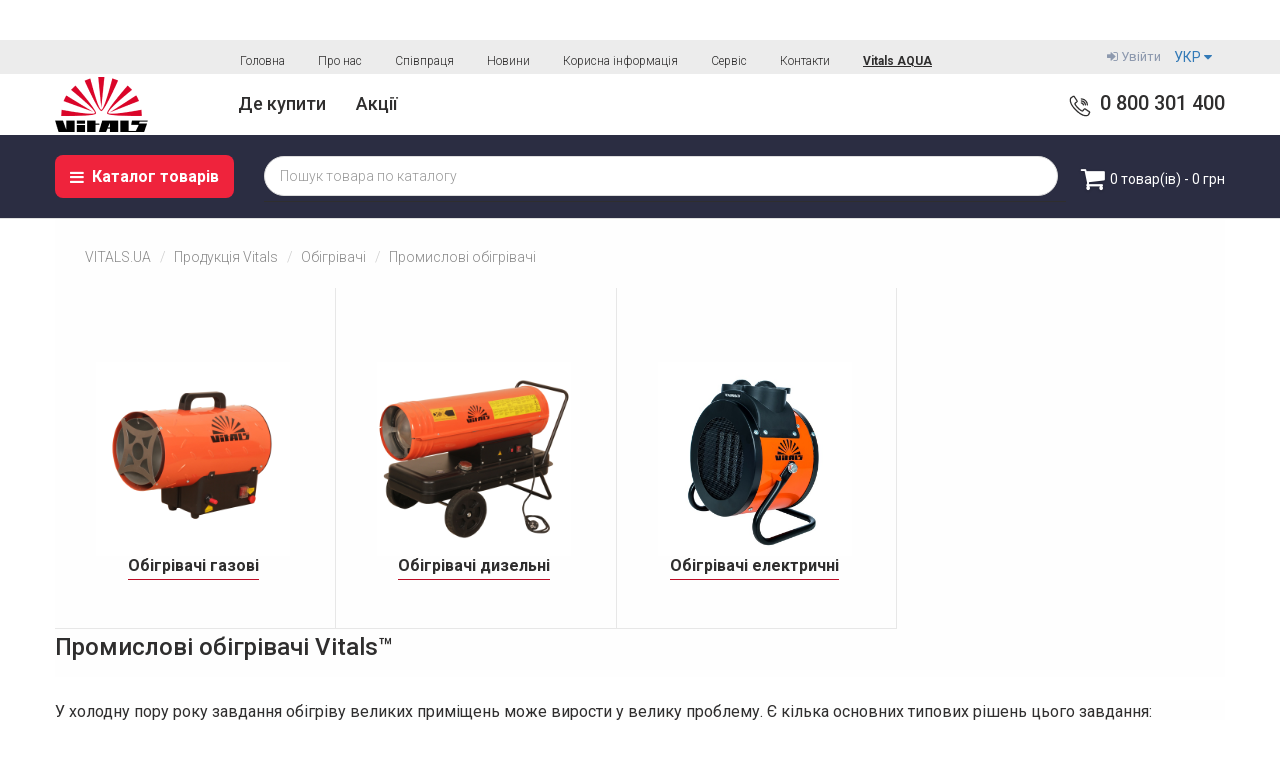

--- FILE ---
content_type: text/html; charset=utf-8
request_url: https://vitals.ua/obogrevateli/promyshlennyye-obogrevateli/
body_size: 16261
content:
<!DOCTYPE html>
<!--[if IE]><![endif]-->
<!--[if IE 8 ]><html prefix="og: http://ogp.me/ns#" dir="ltr" lang="ua" class="ie8"><![endif]-->
<!--[if IE 9 ]><html prefix="og: http://ogp.me/ns#" dir="ltr" lang="ua" class="ie9"><![endif]-->
<!--[if (gt IE 9)|!(IE)]><!-->
<html prefix="og: http://ogp.me/ns#" dir="ltr" lang="ua">
<!--<![endif]-->
<head>
  <meta http-equiv="Content-Type" content="text/html; charset=utf-8">
  <meta name="viewport" content="width=device-width, initial-scale=1">
  <meta http-equiv="X-UA-Compatible" content="IE=edge">
  <title>❖ Теплова гармата Vitals - Купити тепловентилятори в Києві, Дніпрі, Харкові та Україні</title>
  <base href="https://vitals.ua/" />
    <meta name="description" content="Теплові гармати для обігріву великих приміщень за найкращою ціною ✶ Гарантія до 60 місяців ✶ Промисловий обігрівач купити в Україні ✅ ТОП якість ✅ Відгуки ✅ Ціни ✅ vitals.ua" />
      <meta name="keywords" content= "промислові обігрівачі, промислові інфрачервоні обігрівачі, обігрівач промисловий, обігрівач промисловий електричний, обігрівачі промислові віталс, обігрівачі промислові дніпро-м, обігрівачі промислові порівняти, обігрівачі промислові vitals" />
    <meta property="og:title" content="❖ Теплова гармата Vitals - Купити тепловентилятори в Києві, Дніпрі, Харкові та Україні" />
  <meta property="og:type" content="website" />
  <meta property="og:url" content="https://vitals.ua/obogrevateli/promyshlennyye-obogrevateli/" />
    <meta property="og:image" content="https://vitals.ua/image/cache/catalog/demo/category-img/vitals_cat_hotair-new-80x80.jpg" />
    <meta property="og:site_name" content="Офіційний сайт Vitals™" />
  <script src="catalog/view/javascript/jquery/jquery-2.1.1.min.js"></script>
  <link href="catalog/view/javascript/bootstrap/css/bootstrap.min.css" rel="stylesheet" media="screen" />
  <script src="catalog/view/javascript/bootstrap/js/bootstrap.min.js"></script>
  <link href="catalog/view/javascript/font-awesome/css/font-awesome.min.css" rel="stylesheet preload" type="text/css" />
  <script src="catalog/view/javascript/jquery/owl-carousel/owl.carousel.js"></script>
  <!-- <link href="//fonts.googleapis.com/css?family=Open+Sans:400,400i,300,700" rel="stylesheet" type="text/css" /> -->
  <link rel="stylesheet" type="text/css" href="//cdn.jsdelivr.net/npm/slick-carousel@1.8.1/slick/slick.css"/>
  <link href="catalog/view/theme/vitals-theme/stylesheet/style.css?v=1769712815" rel="stylesheet">
  <!-- <link href="catalog/view/theme/default/stylesheet/stylesheet.css" rel="stylesheet"> -->
    <link href="catalog/view/theme/default/stylesheet/isearch.css" type="text/css" rel="stylesheet" media="screen" />
    <meta name="facebook-domain-verification" content="lv9ht25xfg5hubb9zwyath6hg8nbrf" />
  <script src="//cdn.jsdelivr.net/npm/slick-carousel@1.8.1/slick/slick.js"></script>
  <!-- <script src="//cdn.jsdelivr.net/npm/slick-carousel@1.8.1/slick/slick.min.js"></script> -->
  <script src="catalog/view/javascript/jquery.BlackAndWhite.js"></script>
  <script src="catalog/view/javascript/jquery.matchHeight.js"></script>
  <script src="catalog/view/javascript/common.js"></script>
      <link rel="alternate" hreflang="uk" href="https://vitals.ua/obogrevateli/promyshlennyye-obogrevateli/" />
      <link rel="alternate" hreflang="ru" href="https://vitals.ua/ru/obogrevateli/promyshlennyye-obogrevateli/" />
        <link href="https://vitals.ua/obogrevateli/promyshlennyye-obogrevateli/" rel="canonical" />
        <script src="catalog/view/javascript/isearch.js"></script>
        <!-- Global site tag (gtag.js) - Google Analytics -->
<script async src="https://www.googletagmanager.com/gtag/js?id=UA-77235689-14"></script>
<script>
  window.dataLayer = window.dataLayer || [];
  function gtag(){dataLayer.push(arguments);}
  gtag('js', new Date());

  gtag('config', 'UA-77235689-14');
</script>

<!-- Google Tag Manager -->
<script async>(function(w,d,s,l,i){w[l]=w[l]||[];w[l].push({'gtm.start':
new Date().getTime(),event:'gtm.js'});var f=d.getElementsByTagName(s)[0],
j=d.createElement(s),dl=l!='dataLayer'?'&l='+l:'';j.async=true;j.src=
'https://www.googletagmanager.com/gtm.js?id='+i+dl;f.parentNode.insertBefore(j,f);
})(window,document,'script','dataLayer','GTM-KVRVS76');</script>
<!-- End Google Tag Manager -->

<script type="text/javascript">
(function(d, w, s) {
    var widgetHash = 'pH1MBFL3aMWtBJoIOSqS', bch = d.createElement(s); bch.type = 'text/javascript'; bch.async = true;
  bch.src = '//widgets.binotel.com/chat/widgets/' + widgetHash + '.js';
  var sn = d.getElementsByTagName(s)[0]; sn.parentNode.insertBefore(bch, sn);
})(document, window, 'script');
</script>

<!-- Meta Pixel Code -->
<script>
!function(f,b,e,v,n,t,s)
{if(f.fbq)return;n=f.fbq=function(){n.callMethod?
n.callMethod.apply(n,arguments):n.queue.push(arguments)};
if(!f._fbq)f._fbq=n;n.push=n;n.loaded=!0;n.version='2.0';
n.queue=[];t=b.createElement(e);t.async=!0;
t.src=v;s=b.getElementsByTagName(e)[0];
s.parentNode.insertBefore(t,s)}(window, document,'script',
'https://connect.facebook.net/en_US/fbevents.js');
fbq('init', '744367726633522');
fbq('track', 'PageView');
</script>
<noscript><img height="1" width="1" style="display:none"
src="https://www.facebook.com/tr?id=744367726633522&ev=PageView&noscript=1"
/></noscript>
<!-- End Meta Pixel Code -->

<!-- Meta Pixel Code -->
<script>
  !function(f,b,e,v,n,t,s)
  {if(f.fbq)return;n=f.fbq=function(){n.callMethod?
  n.callMethod.apply(n,arguments):n.queue.push(arguments)};
  if(!f._fbq)f._fbq=n;n.push=n;n.loaded=!0;n.version='2.0';
  n.queue=[];t=b.createElement(e);t.async=!0;
  t.src=v;s=b.getElementsByTagName(e)[0];
  s.parentNode.insertBefore(t,s)}(window, document,'script',
  'https://connect.facebook.net/en_US/fbevents.js');
  fbq('init', '696057505664677');
  fbq('track', 'PageView');
</script>
<noscript><img height="1" width="1" style="display:none"
  src="https://www.facebook.com/tr?id=696057505664677&ev=PageView&noscript=1"
/></noscript>
<!-- End Meta Pixel Code -->

<!-- Online Chat Bitrix -->
<script>
       (function(w,d,u){
              var s=d.createElement('script');s.async=true;s.src=u+'?'+(Date.now()/60000|0);
              var h=d.getElementsByTagName('script')[0];h.parentNode.insertBefore(s,h);
      })(window,document,'https://bitrix.amt.dp.ua/upload/crm/site_button/loader_3_qm0osk.js');
</script>

<script type="text/javascript">
(function(d, w, s) {
    var widgetHash = 'pH1MBFL3aMWtBJoIOSqS', bch = d.createElement(s); bch.type = 'text/javascript'; bch.async = true;
  bch.src = '//widgets.binotel.com/chat/widgets/' + widgetHash + '.js';
  var sn = d.getElementsByTagName(s)[0]; sn.parentNode.insertBefore(bch, sn);
})(document, window, 'script');
</script>    </head>
<body class="product-category-231_153">
<!-- Google Tag Manager (noscript) -->
<noscript><iframe src="https://www.googletagmanager.com/ns.html?id=GTM-KVRVS76"
height="0" width="0" style="display:none;visibility:hidden"></iframe></noscript>
<!-- End Google Tag Manager (noscript) -->

<style>
    .running-text {
    background-color: red;
    color: white;
    padding: 10px 0;
    overflow: hidden;
    white-space: nowrap;
    font-weight: bold;
    font-size: 14px;
    position: fixed;
    top: 0;
    left: 0;
    right: 0;
    width: 100%;
    z-index: 10000;
    box-shadow: 0 2px 5px rgba(0,0,0,0.3);
}

.running-text-content {
    display: inline-block;
    color: #ffff;
    animation: scroll-left 35s linear infinite;
}

@keyframes scroll-left {
    from {
        transform: translateX(100vw);
    }
    to {
        transform: translateX(-100%);
    }
}

body {
    padding-top: 40px;
}
</style>
  <!--<div class="running-text">
    <div class="running-text-content">
      Шановні клієнти, вітаємо з Новим 2026 Роком! 🎄✨ Лінія відновлює роботу з 02.01.2026! 📞    Шановні клієнти, вітаємо з Новим 2026 Роком! 🎄✨ Лінія відновлює роботу з 02.01.2026! 📞    Шановні клієнти, вітаємо з Новим 2026 Роком! 🎄✨ Лінія відновлює роботу з 02.01.2026! 📞
    </div>
  </div>-->
<div class="wrapper">
  <header>
    <div id="top">
      <div class="container" id="top1">
        <ul class="list-inline top-left-links pull-left">
           <li><a href="/" rel="nofollow">Головна</a></li>
          <li><a href="/about/" rel="nofollow">Про нас</a></li>
          <li><a href="/for-partners" rel="nofollow">Співпраця</a></li>
          <li><a href="/news/" rel="nofollow">Новини</a></li>              
          <li><a href="/video-channel/" rel="nofollow">Корисна інформація</a></li>
          <!--<li><a href="/fordealers/" rel="nofollow">Партнери</a></li>-->
          <li class="footer-hide-xs"><a href="/servis" rel="nofollow">Сервіс</a></li>
          <li class="footer-hide-xs"><a href="/contact-us/" rel="nofollow">Контакти</a></li>
          <li class="footer-hide-xs"><a href="https://vitals-aqua.ua/" rel="nofollow" target="blank"><b><u>Vitals AQUA</u></b></a></li>        </ul>
        <div class="pull-right">
          <div id="ocd_multilang" class="pull-left">
    <div class="btn-group">
        <button class="btn btn-link dropdown-toggle" data-toggle="dropdown">
                                    <!--<img src="catalog/language/uk-ua/uk-ua.png" alt="УКР" title="УКР">-->
                                                            <span class="hidden-xs hidden-sm hidden-md">УКР</span>
            <i class="fa fa-caret-down"></i></button>
        <ul class="dropdown-menu">
                        <li>
                <a data-href="https://vitals.ua/ua/obogrevateli/promyshlennyye-obogrevateli/" class="btn btn-link btn-block" href="https://vitals.ua/obogrevateli/promyshlennyye-obogrevateli/">
                    <img src="catalog/language/uk-ua/uk-ua.png" alt="УКР"
                         title="УКР"/>
                    УКР</a></li>
                        <li>
                <a data-href="https://vitals.ua/ru/obogrevateli/promyshlennyye-obogrevateli/" class="btn btn-link btn-block" href="https://vitals.ua/ru/obogrevateli/promyshlennyye-obogrevateli/">
                    <img src="catalog/language/ru-ru/ru-ru.png" alt="РУС"
                         title="РУС"/>
                    РУС</a></li>
                    </ul>
    </div>
    <script>
        $('#ocd_multilang a').each(function (e) {
            $(this).attr('href', $(this).attr('data-href'));
        });
    </script>
</div>
        </div>
        
                <div class="pull-right login-top-btn">
          <a href="/login">
            <i class="fa fa-sign-in"></i> Увійти
          </a>
        </div>
                
      <div class="pull-right cart-block">
                <div class="pull-right">
          <a href="/compare-products" class="compare-link d-none">
            <span>0</span>
            <img style="width:197; height:151" src="/catalog/view/theme/vitals-theme/image/compare.svg" alt="Сравнение" title="Сравнение">
          </a>
        </div>
      </div>
    </div>
    <div class="head">
      <div class="container">      
        <div class="pull-left hidden-lg hidden-md">
          <span class="mob-menu">
            <svg width="33" height="14" viewBox="0 0 33 14" fill="none" xmlns="http://www.w3.org/2000/svg">
              <line y1="1" x2="33" y2="1" stroke="#2F2E2E" stroke-width="2"/>
              <line y1="7" x2="28" y2="7" stroke="#2F2E2E" stroke-width="2"/>
              <line y1="13" x2="21" y2="13" stroke="#2F2E2E" stroke-width="2"/>
            </svg>
          </span>
          <a href="###" class="account-link hidden-lg">
            <span>Вхід</span>
            <img src="/catalog/view/theme/vitals-theme/image/account.svg" alt="Вхід" title="Вхід">
          </a>
        </div>
        <div id="logo" class="pull-left">
                      
            <a href="http://vitals.ua/"><img src="https://vitals.ua/image/catalog/logo.png" title="Офіційний сайт Vitals™" alt="Офіційний сайт Vitals™" class="img-responsive" loading="lazy" /></a>
                  </div>
        <ul class="list-inline pull-left head-links">
          <!--<li class="catalog" style="background: #EF233C; border-radius: 8px; margin: 10px auto; height: 43px; width: max-content; display: flex; align-items: center; justify-content: center; ">
            <a href="/product-catalog/" style="color: #fff; font-weight:bold;padding: 0 15px;display: flex;align-items: center;">
              <i class="fa fa-bars" style="margin-right: 8px;"></i> Каталог товарів            </a>
                          <div class="catalog-container">
                <nav class="navbar-catalog">
                  <ul class="nav list-unstyled">
                                                                  <li class="dropdown">
                          <a href="http://vitals.ua/ruchnoy-instrument-i-rashodnyye-materialy/" class="dropdown-toggle">
                                                          <!-- можно добавить иконку, если нужно
                                                        <div class="cat-img"><img style="width:197; height:151" src="https://vitals.ua/image/catalog/category-icons/3-03.svg" alt="Ручний інструмент та витратні матеріали" loading="lazy"></div>
                            <div class="cat-name">Ручний інструмент та витратні матеріали</div>
                            <span class="toggle-submenu" style="margin-left: auto; font-size: 18px;">&#9660;</span>
                          </a>
                          <div class="sub-menu">
                            <div class="sub-menu-inner">
                                                                                            <ul class="list-unstyled column-1">
                                                                      <li><a href="http://vitals.ua/ruchnoy-instrument-i-rashodnyye-materialy/hand-tools/">Садовий ручний інструмент</a></li>
                                                                      <li><a href="http://vitals.ua/ruchnoy-instrument-i-rashodnyye-materialy/stroitelno-ozdobluvalniy-instrument/">Будівельно-оздоблювальний інструмент</a></li>
                                                                      <li><a href="http://vitals.ua/ruchnoy-instrument-i-rashodnyye-materialy/kripilniy-instrument/">Кріпильний інструмент</a></li>
                                                                      <li><a href="http://vitals.ua/ruchnoy-instrument-i-rashodnyye-materialy/izmeritelny-instrument/">Вимірювальний інструмент</a></li>
                                                                      <li><a href="http://vitals.ua/ruchnoy-instrument-i-rashodnyye-materialy/clesarno-stolyarny-instrument/">Слюсарно-столярний інструмент</a></li>
                                                                      <li><a href="http://vitals.ua/ruchnoy-instrument-i-rashodnyye-materialy/rashodnyye-materialy/">Витратні матеріали</a></li>
                                                                      <li><a href="http://vitals.ua/ruchnoy-instrument-i-rashodnyye-materialy/avtomobilny-instrument/">Автомобільний інструмент</a></li>
                                                                      <li><a href="http://vitals.ua/ruchnoy-instrument-i-rashodnyye-materialy/transportirovka-i-hraneniye/">Транспортування та зберігання</a></li>
                                                                  </ul>
                                                          </div>                        
                          </div>
                        </li>
                                                                                        <li class="dropdown">
                          <a href="http://vitals.ua/budivelna-himiya/" class="dropdown-toggle">
                                                          <!-- можно добавить иконку, если нужно
                                                        <div class="cat-img"><img style="width:197; height:151" src="https://vitals.ua/image/catalog/category-icons/ikonka.svg" alt="Будівельна хімія" loading="lazy"></div>
                            <div class="cat-name">Будівельна хімія</div>
                            <span class="toggle-submenu" style="margin-left: auto; font-size: 18px;">&#9660;</span>
                          </a>
                          <div class="sub-menu">
                            <div class="sub-menu-inner">
                                                                                            <ul class="list-unstyled column-1">
                                                                      <li><a href="http://vitals.ua/budivelna-himiya/pina-montazhna/">Піна монтажна</a></li>
                                                                      <li><a href="http://vitals.ua/budivelna-himiya/pina-kley/">Піна-клей</a></li>
                                                                      <li><a href="http://vitals.ua/budivelna-himiya/germetiki-klei/">Герметики, клеї</a></li>
                                                                  </ul>
                                                          </div>                        
                          </div>
                        </li>
                                                                                        <li class="dropdown">
                          <a href="http://vitals.ua/lazerna-tehnika/" class="dropdown-toggle">
                                                          <!-- можно добавить иконку, если нужно
                                                        <div class="cat-img"><img style="width:197; height:151" src="https://vitals.ua/image/catalog/category-icons/laser-icon-01.svg" alt="Лазерна техніка" loading="lazy"></div>
                            <div class="cat-name">Лазерна техніка</div>
                            <span class="toggle-submenu" style="margin-left: auto; font-size: 18px;">&#9660;</span>
                          </a>
                          <div class="sub-menu">
                            <div class="sub-menu-inner">
                                                                                            <ul class="list-unstyled column-1">
                                                                      <li><a href="http://vitals.ua/lazerna-tehnika/laz-urovni/">Лазерні рівні</a></li>
                                                                      <li><a href="http://vitals.ua/lazerna-tehnika/lazer-dalnomery/">Лазерні далекоміри</a></li>
                                                                      <li><a href="http://vitals.ua/lazerna-tehnika/akses-k-lazer-teh/">Аксесуари до лазерної техніки</a></li>
                                                                      <li><a href="http://vitals.ua/lazerna-tehnika/pr-lazer-ur/">Приймач для лазерного рівня</a></li>
                                                                  </ul>
                                                          </div>                        
                          </div>
                        </li>
                                                                                        <li class="dropdown">
                          <a href="http://vitals.ua/ak-tehnika/" class="dropdown-toggle">
                                                          <!-- можно добавить иконку, если нужно
                                                        <div class="cat-img"><img style="width:197; height:151" src="https://vitals.ua/image/catalog/category-icons/smartline.svg" alt="Акумуляторна техніка" loading="lazy"></div>
                            <div class="cat-name">Акумуляторна техніка</div>
                            <span class="toggle-submenu" style="margin-left: auto; font-size: 18px;">&#9660;</span>
                          </a>
                          <div class="sub-menu">
                            <div class="sub-menu-inner">
                                                                                            <ul class="list-unstyled column-1">
                                                                      <li><a href="http://vitals.ua/ak-tehnika/smart-line/">Серія SmartLine+</a></li>
                                                                      <li><a href="http://vitals.ua/ak-tehnika/m12/">Серія М12</a></li>
                                                                      <li><a href="http://vitals.ua/ak-tehnika/m18/">Серія М18</a></li>
                                                                  </ul>
                                                          </div>                        
                          </div>
                        </li>
                                                                                        <li class="dropdown">
                          <a href="http://vitals.ua/sadovo-parkovaya-tehnika/" class="dropdown-toggle">
                                                          <!-- можно добавить иконку, если нужно
                                                        <div class="cat-img"><img style="width:197; height:151" src="https://vitals.ua/image/catalog/category-icons/lawnmower.svg" alt="Садово-паркова техніка" loading="lazy"></div>
                            <div class="cat-name">Садово-паркова техніка</div>
                            <span class="toggle-submenu" style="margin-left: auto; font-size: 18px;">&#9660;</span>
                          </a>
                          <div class="sub-menu">
                            <div class="sub-menu-inner">
                                                                                            <ul class="list-unstyled column-1">
                                                                      <li><a href="http://vitals.ua/sadovo-parkovaya-tehnika/akkumulyatornaya-tehnika/"> Акумуляторна техніка</a></li>
                                                                      <li><a href="http://vitals.ua/sadovo-parkovaya-tehnika/benzopily-tsepnyye/"> Бензопили ланцюгові</a></li>
                                                                      <li><a href="http://vitals.ua/sadovo-parkovaya-tehnika/elektropily-tsepnyye/"> Електропилки ланцюгові</a></li>
                                                                      <li><a href="http://vitals.ua/sadovo-parkovaya-tehnika/aksessuary-dlya-tsepnyh-pil/"> Аксесуари для ланцюгових пил</a></li>
                                                                      <li><a href="http://vitals.ua/sadovo-parkovaya-tehnika/stanki-dlya-zatochki-tsepey/"> Верстати для заточування ланцюгів</a></li>
                                                                      <li><a href="http://vitals.ua/sadovo-parkovaya-tehnika/vetkoizmelchiteli/">Гілкоподрібнювачі</a></li>
                                                                      <li><a href="http://vitals.ua/sadovo-parkovaya-tehnika/vozduhoduvki/">Повітродувки</a></li>
                                                                      <li><a href="http://vitals.ua/sadovo-parkovaya-tehnika/pylesosy-sadovyye/">Пилососи садові</a></li>
                                                                      <li><a href="http://vitals.ua/sadovo-parkovaya-tehnika/vysotorez-elektrichesky/"> Висоторіз електричний</a></li>
                                                                      <li><a href="http://vitals.ua/sadovo-parkovaya-tehnika/gazonokosilki/">Газонокосарки</a></li>
                                                                  </ul>
                                                              <ul class="list-unstyled column-2">
                                                                      <li><a href="http://vitals.ua/sadovo-parkovaya-tehnika/elektrokosy/">Eлектрокоси</a></li>
                                                                      <li><a href="http://vitals.ua/sadovo-parkovaya-tehnika/trimmery-elektricheskiye/">Тримери електричні</a></li>
                                                                      <li><a href="http://vitals.ua/sadovo-parkovaya-tehnika/motokosy/">Мотокоси</a></li>
                                                                      <li><a href="http://vitals.ua/sadovo-parkovaya-tehnika/aksessuary-dlya-motokos-i-trimmerov/">Аксесуари для мотокос і тримерів</a></li>
                                                                      <li><a href="http://vitals.ua/sadovo-parkovaya-tehnika/opryskivateli/">Обприскувачі</a></li>
                                                                      <li><a href="http://vitals.ua/sadovo-parkovaya-tehnika/moyki-vysokogo-davleniya/">Мийки високого тиску</a></li>
                                                                      <li><a href="http://vitals.ua/sadovo-parkovaya-tehnika/aksessuary-dlya-moyek-vysokogo-davleniya/">Аксесуари для мийок високого тиску</a></li>
                                                                      <li><a href="http://vitals.ua/sadovo-parkovaya-tehnika/motobury/">Мотобури</a></li>
                                                                      <li><a href="http://vitals.ua/sadovo-parkovaya-tehnika/aksessuary-dlya-motoburov/">Аксесуари для мотобурів</a></li>
                                                                      <li><a href="http://vitals.ua/sadovo-parkovaya-tehnika/motory-lodochnyye/">Мотори човнові</a></li>
                                                                  </ul>
                                                          </div>                        
                          </div>
                        </li>
                                                                                        <li class="dropdown">
                          <a href="http://vitals.ua/elektroinstrument/" class="dropdown-toggle">
                                                          <!-- можно добавить иконку, если нужно
                                                        <div class="cat-img"><img style="width:197; height:151" src="https://vitals.ua/image/catalog/category-icons/driller.svg" alt="Електроінструмент" loading="lazy"></div>
                            <div class="cat-name">Електроінструмент</div>
                            <span class="toggle-submenu" style="margin-left: auto; font-size: 18px;">&#9660;</span>
                          </a>
                          <div class="sub-menu">
                            <div class="sub-menu-inner">
                                                                                            <ul class="list-unstyled column-1">
                                                                      <li><a href="http://vitals.ua/elektroinstrument/uglovyye-shlifmashiny/">Кутові шліфувальні машини</a></li>
                                                                      <li><a href="http://vitals.ua/elektroinstrument/shurupoverty-akkumulyatornyye/">Дрилі-шурупокрути акумуляторні</a></li>
                                                                      <li><a href="http://vitals.ua/elektroinstrument/dreli-shurupoverty-setevyye/">Дрилі-шурупокрути мережеві</a></li>
                                                                      <li><a href="http://vitals.ua/elektroinstrument/dreli/">Дрилі</a></li>
                                                                      <li><a href="http://vitals.ua/elektroinstrument/pylesosy-stroitelnyye/">Пилососи будівельні</a></li>
                                                                      <li><a href="http://vitals.ua/elektroinstrument/payalniki-dlya-plastikovyh-trub/">Паяльники для пластикових труб</a></li>
                                                                      <li><a href="http://vitals.ua/elektroinstrument/stanki-dlya-zatochki-sverl/">Верстати для заточування свердел</a></li>
                                                                      <li><a href="http://vitals.ua/elektroinstrument/gaykoverty-i-vintiverty-el/">Гайкокрути та гвинтокрути мережеві</a></li>
                                                                      <li><a href="http://vitals.ua/elektroinstrument/plitkorezy/">Плиткорізи</a></li>
                                                                      <li><a href="http://vitals.ua/elektroinstrument/shlif-m-sten-i-potolka/">Шлiфувальнi машини для стiн та стелi</a></li>
                                                                      <li><a href="http://vitals.ua/elektroinstrument/stroitelnyye-miksery/">Будівельні міксери</a></li>
                                                                      <li><a href="http://vitals.ua/elektroinstrument/stanki-sverlilnyye/">Верстати свердлильні</a></li>
                                                                      <li><a href="http://vitals.ua/elektroinstrument/perforatory/">Перфоратори</a></li>
                                                                      <li><a href="http://vitals.ua/elektroinstrument/otboynyye-molotki/">Bідбійні молотки</a></li>
                                                                  </ul>
                                                              <ul class="list-unstyled column-2">
                                                                      <li><a href="http://vitals.ua/elektroinstrument/pily-tsirkulyarnyye/">Пили циркулярні</a></li>
                                                                      <li><a href="http://vitals.ua/elektroinstrument/pily-sabelnyye/">Пили шабельні</a></li>
                                                                      <li><a href="http://vitals.ua/elektroinstrument/pily-tortsovochnyye/">Пили торцювальні</a></li>
                                                                      <li><a href="http://vitals.ua/elektroinstrument/frezery/">Фрезер</a></li>
                                                                      <li><a href="http://vitals.ua/elektroinstrument/lobziki/">Лобзики</a></li>
                                                                      <li><a href="http://vitals.ua/elektroinstrument/rubanki/">Рубанки</a></li>
                                                                      <li><a href="http://vitals.ua/elektroinstrument/pily-otreznyye/"> Пили відрізні</a></li>
                                                                      <li><a href="http://vitals.ua/elektroinstrument/feny-stroitelnyye/">Фени будівельні</a></li>
                                                                      <li><a href="http://vitals.ua/elektroinstrument/polirovochnaya-mashina/">Полірувальна машина</a></li>
                                                                      <li><a href="http://vitals.ua/elektroinstrument/shlifovalny-instrument/">Шліфувальний інструмент</a></li>
                                                                      <li><a href="http://vitals.ua/elektroinstrument/kraskopulty/">Фарбопульти</a></li>
                                                                      <li><a href="http://vitals.ua/elektroinstrument/shtroborezy/">Штроборізи</a></li>
                                                                      <li><a href="http://vitals.ua/elektroinstrument/pryamyye-shlifmashiny/">Гравери</a></li>
                                                                      <li><a href="http://vitals.ua/elektroinstrument/otvertki-akkumulyatornyye/">Викрутки акумуляторні</a></li>
                                                                  </ul>
                                                          </div>                        
                          </div>
                        </li>
                                                                                        <li class="dropdown">
                          <a href="http://vitals.ua/svarochnoye-oborudovaniye/" class="dropdown-toggle">
                                                          <!-- можно добавить иконку, если нужно
                                                        <div class="cat-img"><img style="width:197; height:151" src="https://vitals.ua/image/catalog/category-icons/mask.svg" alt=" Зварювальне обладнання" loading="lazy"></div>
                            <div class="cat-name"> Зварювальне обладнання</div>
                            <span class="toggle-submenu" style="margin-left: auto; font-size: 18px;">&#9660;</span>
                          </a>
                          <div class="sub-menu">
                            <div class="sub-menu-inner">
                                                                                            <ul class="list-unstyled column-1">
                                                                      <li><a href="http://vitals.ua/svarochnoye-oborudovaniye/svarochnyye-apparaty/">Зварювальні апарати</a></li>
                                                                      <li><a href="http://vitals.ua/svarochnoye-oborudovaniye/maski-svarshchika/">Маски зварника</a></li>
                                                                      <li><a href="http://vitals.ua/svarochnoye-oborudovaniye/svarochnyye-elektrody/"> Зварювальні електроди</a></li>
                                                                      <li><a href="http://vitals.ua/svarochnoye-oborudovaniye/svarochnyye-derzhateli-i-massa/">Зварювальні тримачі та маса</a></li>
                                                                      <li><a href="http://vitals.ua/svarochnoye-oborudovaniye/svarochnyye-magnity/">Зварювальні магніти</a></li>
                                                                  </ul>
                                                          </div>                        
                          </div>
                        </li>
                                                                                        <li class="dropdown">
                          <a href="http://vitals.ua/obogrevateli/" class="dropdown-toggle">
                                                          <!-- можно добавить иконку, если нужно
                                                        <div class="cat-img"><img style="width:197; height:151" src="https://vitals.ua/image/catalog/category-icons/obogrev_icon.svg" alt="Обігрівачі" loading="lazy"></div>
                            <div class="cat-name">Обігрівачі</div>
                            <span class="toggle-submenu" style="margin-left: auto; font-size: 18px;">&#9660;</span>
                          </a>
                          <div class="sub-menu">
                            <div class="sub-menu-inner">
                                                                                            <ul class="list-unstyled column-1">
                                                                      <li><a href="http://vitals.ua/obogrevateli/elektroobogrevateli/">Електрообігрівачі</a></li>
                                                                      <li><a href="http://vitals.ua/obogrevateli/promyshlennyye-obogrevateli/">Промислові обігрівачі</a></li>
                                                                  </ul>
                                                          </div>                        
                          </div>
                        </li>
                                                                                        <li class="dropdown">
                          <a href="http://vitals.ua/silovaya-tehnika/" class="dropdown-toggle">
                                                          <!-- можно добавить иконку, если нужно
                                                        <div class="cat-img"><img style="width:197; height:151" src="https://vitals.ua/image/catalog/category-icons/electric-generator.svg" alt="Силова техніка" loading="lazy"></div>
                            <div class="cat-name">Силова техніка</div>
                            <span class="toggle-submenu" style="margin-left: auto; font-size: 18px;">&#9660;</span>
                          </a>
                          <div class="sub-menu">
                            <div class="sub-menu-inner">
                                                                                            <ul class="list-unstyled column-1">
                                                                      <li><a href="http://vitals.ua/silovaya-tehnika/generatory/">Генератори</a></li>
                                                                      <li><a href="http://vitals.ua/silovaya-tehnika/dvigateli/">Двигуни</a></li>
                                                                      <li><a href="http://vitals.ua/silovaya-tehnika/motopompy/">Мотопомпи</a></li>
                                                                      <li><a href="http://vitals.ua/silovaya-tehnika/kompressory/">Компресори</a></li>
                                                                      <li><a href="http://vitals.ua/silovaya-tehnika/portativnyy-akk-stantsii/">Портативні акумуляторні станції</a></li>
                                                                      <li><a href="http://vitals.ua/silovaya-tehnika/zaryadnyye-i-pusko-zaryadnyye-ustroystva/">Зарядні та пуско-зарядні пристрої</a></li>
                                                                      <li><a href="http://vitals.ua/silovaya-tehnika/i-b-p/"> Джерела безперебійного живлення</a></li>
                                                                      <li><a href="http://vitals.ua/silovaya-tehnika/stabilizatory-napryazheniya-1/">Стабілізатори напруги</a></li>
                                                                  </ul>
                                                          </div>                        
                          </div>
                        </li>
                                                                                        <li class="dropdown">
                          <a href="http://vitals.ua/stroitelnoye-oborudovaniye/" class="dropdown-toggle">
                                                          <!-- можно добавить иконку, если нужно
                                                        <div class="cat-img"><img style="width:197; height:151" src="https://vitals.ua/image/catalog/category-icons/stroika_icon.svg" alt="Будівельне обладнання" loading="lazy"></div>
                            <div class="cat-name">Будівельне обладнання</div>
                            <span class="toggle-submenu" style="margin-left: auto; font-size: 18px;">&#9660;</span>
                          </a>
                          <div class="sub-menu">
                            <div class="sub-menu-inner">
                                                                                            <ul class="list-unstyled column-1">
                                                                      <li><a href="http://vitals.ua/stroitelnoye-oborudovaniye/benzorezy/">Бензорізи</a></li>
                                                                      <li><a href="http://vitals.ua/stroitelnoye-oborudovaniye/vibroplity/">Віброплити</a></li>
                                                                      <li><a href="http://vitals.ua/stroitelnoye-oborudovaniye/vibroreyki/">Віброрейки</a></li>
                                                                      <li><a href="http://vitals.ua/stroitelnoye-oborudovaniye/vibrotrambovki/">Вібротрамбовки</a></li>
                                                                  </ul>
                                                              <ul class="list-unstyled column-2">
                                                                      <li><a href="http://vitals.ua/stroitelnoye-oborudovaniye/zatirochnyye-mashiny/">Затиральні машини</a></li>
                                                                      <li><a href="http://vitals.ua/stroitelnoye-oborudovaniye/betonomeshalki/">Бетонозмішувачі</a></li>
                                                                      <li><a href="http://vitals.ua/stroitelnoye-oborudovaniye/tachki-sadovo-stroitelnyye/">Тачки садово-будівельні</a></li>
                                                                  </ul>
                                                          </div>                        
                          </div>
                        </li>
                                                                                        <li>
                          <a href="http://vitals.ua/tehnicheskiye-masla/">
                            <div class="cat-img">
                              <img style="width:197; height:151" src="https://vitals.ua/image/catalog/category-icons/diesel.svg" alt="Технічні оливи" loading="lazy">
                            </div>
                            <div class="cat-name">Технічні оливи</div>
                          </a>
                        </li>
                                                                                        <li class="dropdown">
                          <a href="http://vitals.ua/archiv/" class="dropdown-toggle">
                                                          <!-- можно добавить иконку, если нужно
                                                        <div class="cat-img"><img style="width:197; height:151" src="https://vitals.ua/image/catalog/category-icons/arhivprod-2021.svg" alt="Архів продукції" loading="lazy"></div>
                            <div class="cat-name">Архів продукції</div>
                            <span class="toggle-submenu" style="margin-left: auto; font-size: 18px;">&#9660;</span>
                          </a>
                          <div class="sub-menu">
                            <div class="sub-menu-inner">
                                                                                            <ul class="list-unstyled column-1">
                                                                      <li><a href="http://vitals.ua/archiv/stroitelnoye-oborudovaniye-1/">Будівельне обладнання</a></li>
                                                                      <li><a href="http://vitals.ua/archiv/obogrevateli-1/">Обігрівачі</a></li>
                                                                      <li><a href="http://vitals.ua/archiv/sad-park-tehnika-archive/">Садово-паркова техніка</a></li>
                                                                      <li><a href="http://vitals.ua/archiv/tehnicheskiye-masla-1/">Технічні оливи</a></li>
                                                                      <li><a href="http://vitals.ua/archiv/akkumulyatornaya-tehnika-smartline/">Акумуляторна техніка SmartLine</a></li>
                                                                      <li><a href="http://vitals.ua/archiv/welding-arch/">Зварювальне обладнання</a></li>
                                                                      <li><a href="http://vitals.ua/archiv/elektrotools-arch/">Електроінструмент</a></li>
                                                                      <li><a href="http://vitals.ua/archiv/silovaya-tehnika-arch/">Силова техніка</a></li>
                                                                  </ul>
                                                          </div>                        
                          </div>
                        </li>
                                                            </ul>
                </nav>
              </div>
            -->
          </li>
          <li><a href="/var-buy/"><span class="text">Де купити</span></a></li>
          <li><a href="/specials/"><span class="text">Акції</span></a></li>
          <li class="hidden-lg hidden-md info-menu">
            <ul class="list-unstyled">
               <li><a href="/" rel="nofollow">Головна</a></li>
          <li><a href="/about/" rel="nofollow">Про нас</a></li>
          <li><a href="/for-partners" rel="nofollow">Співпраця</a></li>
          <li><a href="/news/" rel="nofollow">Новини</a></li>              
          <li><a href="/video-channel/" rel="nofollow">Корисна інформація</a></li>
          <!--<li><a href="/fordealers/" rel="nofollow">Партнери</a></li>-->
          <li class="footer-hide-xs"><a href="/servis" rel="nofollow">Сервіс</a></li>
          <li class="footer-hide-xs"><a href="/contact-us/" rel="nofollow">Контакти</a></li>
          <li class="footer-hide-xs"><a href="https://vitals-aqua.ua/" rel="nofollow" target="blank"><b><u>Vitals AQUA</u></b></a></li>              <li style="display: none;"><a href="###">Вход</a></li>
                            <li><a href="/compare-products" class="mob_compare d-none"><span>0</span>Сравнение</a></li>
            </ul>
          </li>
        </ul>
        <!--<div class="pull-right cart">
          <div id="cart" class="btn-group btn-block">
  <button type="button" data-toggle="dropdown" data-loading-text="Завантаження..." class="btn btn-inverse btn-block btn-lg dropdown-toggle"><i class="fa fa-shopping-cart"></i> <span id="cart-total">0 товар(ів) - 0 грн</span></button>
  <ul class="dropdown-menu pull-right">
        <li>
      <p class="text-center">У кошику порожньо!</p>
    </li>
      </ul>
</div>
        </div>-->
        <span class="phone pull-right hidden-sm hidden-xs">
          <img style="width:197; height:151" loading="lazy" src="/catalog/view/theme/vitals-theme/image/phone.png" alt="phone-icon">
          <a href="tel:0 800 301 400">0 800 301 400</a>
          <div class="hover-phones">
                            <a href="tel:0800301400">0 800 301 400</a>
             
          </div>
        </span> 
        <div class="hidden-lg hidden-md pull-right mob-lang">
          <div id="ocd_multilang" class="pull-left">
    <div class="btn-group">
        <button class="btn btn-link dropdown-toggle" data-toggle="dropdown">
                                    <!--<img src="catalog/language/uk-ua/uk-ua.png" alt="УКР" title="УКР">-->
                                                            <span class="hidden-xs hidden-sm hidden-md">УКР</span>
            <i class="fa fa-caret-down"></i></button>
        <ul class="dropdown-menu">
                        <li>
                <a data-href="https://vitals.ua/ua/obogrevateli/promyshlennyye-obogrevateli/" class="btn btn-link btn-block" href="https://vitals.ua/obogrevateli/promyshlennyye-obogrevateli/">
                    <img src="catalog/language/uk-ua/uk-ua.png" alt="УКР"
                         title="УКР"/>
                    УКР</a></li>
                        <li>
                <a data-href="https://vitals.ua/ru/obogrevateli/promyshlennyye-obogrevateli/" class="btn btn-link btn-block" href="https://vitals.ua/ru/obogrevateli/promyshlennyye-obogrevateli/">
                    <img src="catalog/language/ru-ru/ru-ru.png" alt="РУС"
                         title="РУС"/>
                    РУС</a></li>
                    </ul>
    </div>
    <script>
        $('#ocd_multilang a').each(function (e) {
            $(this).attr('href', $(this).attr('data-href'));
        });
    </script>
</div>
        </div>
        <div class="hidden-lg hidden-md pull-right">
          <span class="toggle-search">
            <svg width="22" height="21" viewBox="0 0 22 21" fill="none" xmlns="http://www.w3.org/2000/svg">
              <path d="M8.17448 16.3295C9.50872 16.3295 10.7618 16.0133 11.8685 15.446C12.7934 14.972 13.9597 14.9931 14.695 15.7276L19.7384 20.7649C19.8834 20.9097 20.0646 20.9821 20.264 20.9821C20.4634 20.9821 20.6446 20.9097 20.7896 20.7649C21.0797 20.4752 21.0797 20.0045 20.7896 19.7149L15.7396 14.6708C15.0071 13.9392 14.9805 12.7781 15.4531 11.8569C16.023 10.7459 16.349 9.48786 16.349 8.16475C16.349 3.65694 12.6877 0 8.17448 0C3.67942 0 0 3.67504 0 8.16475C0 12.6726 3.67942 16.3295 8.17448 16.3295ZM8.17448 1.4845C11.872 1.4845 14.8627 4.48971 14.8627 8.16475C14.8627 11.8579 11.872 14.845 8.17448 14.845C4.47693 14.845 1.48627 11.8398 1.48627 8.16475C1.48627 4.48971 4.49506 1.4845 8.17448 1.4845Z" fill="#2F2E2E"/>
            </svg>
          </span>
        </div>
      
      </div>      
    </div>

    <div class="search-bar-container">
        <div class="container">
        <div class="search-bar-wrapper">
          <div class="catalog-btn">
             <li class="catalog" style="background: #EF233C;
    border-radius: 8px;
    margin: 10px auto;
    height: 43px;
    width: max-content;
                display: flex;
            align-items: center; 
            justify-content: center; ">
                <a href="/product-catalog/"  style="color: #fff; font-weight:bold;padding: 0 15px;display: flex;align-items: center;">
                  <i class="fa fa-bars" style="margin-right: 8px;"></i> Каталог товарів                </a>
                                  <div class="catalog-container">
                    <nav class="navbar-catalog">
                      <ul class="nav list-unstyled">
                                                                              <li class="dropdown">
                              <a href="http://vitals.ua/ruchnoy-instrument-i-rashodnyye-materialy/">
                                                                                                <div class="cat-img"><img style="width:197; height:151" src="https://vitals.ua/image/catalog/category-icons/3-03.svg" alt="Ручний інструмент та витратні матеріали" loading="lazy"></div>
                                <div class="cat-name">Ручний інструмент та витратні матеріали</div>
                              </a>
                              <div class="sub-menu">
                                <div class="sub-menu-inner">
                                                                                                        <ul class="list-unstyled column-1">
                                                                              <li><a href="http://vitals.ua/ruchnoy-instrument-i-rashodnyye-materialy/hand-tools/">Садовий ручний інструмент</a></li>
                                                                              <li><a href="http://vitals.ua/ruchnoy-instrument-i-rashodnyye-materialy/stroitelno-ozdobluvalniy-instrument/">Будівельно-оздоблювальний інструмент</a></li>
                                                                              <li><a href="http://vitals.ua/ruchnoy-instrument-i-rashodnyye-materialy/kripilniy-instrument/">Кріпильний інструмент</a></li>
                                                                              <li><a href="http://vitals.ua/ruchnoy-instrument-i-rashodnyye-materialy/izmeritelny-instrument/">Вимірювальний інструмент</a></li>
                                                                              <li><a href="http://vitals.ua/ruchnoy-instrument-i-rashodnyye-materialy/clesarno-stolyarny-instrument/">Слюсарно-столярний інструмент</a></li>
                                                                              <li><a href="http://vitals.ua/ruchnoy-instrument-i-rashodnyye-materialy/rashodnyye-materialy/">Витратні матеріали</a></li>
                                                                              <li><a href="http://vitals.ua/ruchnoy-instrument-i-rashodnyye-materialy/avtomobilny-instrument/">Автомобільний інструмент</a></li>
                                                                              <li><a href="http://vitals.ua/ruchnoy-instrument-i-rashodnyye-materialy/transportirovka-i-hraneniye/">Транспортування та зберігання</a></li>
                                                                          </ul>
                                                                  </div>                        
                              </div>
                            </li>
                                                                                                        <li class="dropdown">
                              <a href="http://vitals.ua/budivelna-himiya/">
                                                                                                <div class="cat-img"><img style="width:197; height:151" src="https://vitals.ua/image/catalog/category-icons/ikonka.svg" alt="Будівельна хімія" loading="lazy"></div>
                                <div class="cat-name">Будівельна хімія</div>
                              </a>
                              <div class="sub-menu">
                                <div class="sub-menu-inner">
                                                                                                        <ul class="list-unstyled column-1">
                                                                              <li><a href="http://vitals.ua/budivelna-himiya/pina-montazhna/">Піна монтажна</a></li>
                                                                              <li><a href="http://vitals.ua/budivelna-himiya/pina-kley/">Піна-клей</a></li>
                                                                              <li><a href="http://vitals.ua/budivelna-himiya/germetiki-klei/">Герметики, клеї</a></li>
                                                                          </ul>
                                                                  </div>                        
                              </div>
                            </li>
                                                                                                        <li class="dropdown">
                              <a href="http://vitals.ua/lazerna-tehnika/">
                                                                                                <div class="cat-img"><img style="width:197; height:151" src="https://vitals.ua/image/catalog/category-icons/laser-icon-01.svg" alt="Лазерна техніка" loading="lazy"></div>
                                <div class="cat-name">Лазерна техніка</div>
                              </a>
                              <div class="sub-menu">
                                <div class="sub-menu-inner">
                                                                                                        <ul class="list-unstyled column-1">
                                                                              <li><a href="http://vitals.ua/lazerna-tehnika/laz-urovni/">Лазерні рівні</a></li>
                                                                              <li><a href="http://vitals.ua/lazerna-tehnika/lazer-dalnomery/">Лазерні далекоміри</a></li>
                                                                              <li><a href="http://vitals.ua/lazerna-tehnika/akses-k-lazer-teh/">Аксесуари до лазерної техніки</a></li>
                                                                              <li><a href="http://vitals.ua/lazerna-tehnika/pr-lazer-ur/">Приймач для лазерного рівня</a></li>
                                                                          </ul>
                                                                  </div>                        
                              </div>
                            </li>
                                                                                                        <li class="dropdown">
                              <a href="http://vitals.ua/ak-tehnika/">
                                                                                                <div class="cat-img"><img style="width:197; height:151" src="https://vitals.ua/image/catalog/category-icons/smartline.svg" alt="Акумуляторна техніка" loading="lazy"></div>
                                <div class="cat-name">Акумуляторна техніка</div>
                              </a>
                              <div class="sub-menu">
                                <div class="sub-menu-inner">
                                                                                                        <ul class="list-unstyled column-1">
                                                                              <li><a href="http://vitals.ua/ak-tehnika/smart-line/">Серія SmartLine+</a></li>
                                                                              <li><a href="http://vitals.ua/ak-tehnika/m12/">Серія М12</a></li>
                                                                              <li><a href="http://vitals.ua/ak-tehnika/m18/">Серія М18</a></li>
                                                                          </ul>
                                                                  </div>                        
                              </div>
                            </li>
                                                                                                        <li class="dropdown">
                              <a href="http://vitals.ua/sadovo-parkovaya-tehnika/">
                                                                                                <div class="cat-img"><img style="width:197; height:151" src="https://vitals.ua/image/catalog/category-icons/lawnmower.svg" alt="Садово-паркова техніка" loading="lazy"></div>
                                <div class="cat-name">Садово-паркова техніка</div>
                              </a>
                              <div class="sub-menu">
                                <div class="sub-menu-inner">
                                                                                                        <ul class="list-unstyled column-1">
                                                                              <li><a href="http://vitals.ua/sadovo-parkovaya-tehnika/akkumulyatornaya-tehnika/"> Акумуляторна техніка</a></li>
                                                                              <li><a href="http://vitals.ua/sadovo-parkovaya-tehnika/benzopily-tsepnyye/"> Бензопили ланцюгові</a></li>
                                                                              <li><a href="http://vitals.ua/sadovo-parkovaya-tehnika/elektropily-tsepnyye/"> Електропилки ланцюгові</a></li>
                                                                              <li><a href="http://vitals.ua/sadovo-parkovaya-tehnika/aksessuary-dlya-tsepnyh-pil/"> Аксесуари для ланцюгових пил</a></li>
                                                                              <li><a href="http://vitals.ua/sadovo-parkovaya-tehnika/stanki-dlya-zatochki-tsepey/"> Верстати для заточування ланцюгів</a></li>
                                                                              <li><a href="http://vitals.ua/sadovo-parkovaya-tehnika/vetkoizmelchiteli/">Гілкоподрібнювачі</a></li>
                                                                              <li><a href="http://vitals.ua/sadovo-parkovaya-tehnika/vozduhoduvki/">Повітродувки</a></li>
                                                                              <li><a href="http://vitals.ua/sadovo-parkovaya-tehnika/pylesosy-sadovyye/">Пилососи садові</a></li>
                                                                              <li><a href="http://vitals.ua/sadovo-parkovaya-tehnika/vysotorez-elektrichesky/"> Висоторіз електричний</a></li>
                                                                              <li><a href="http://vitals.ua/sadovo-parkovaya-tehnika/gazonokosilki/">Газонокосарки</a></li>
                                                                          </ul>
                                                                      <ul class="list-unstyled column-2">
                                                                              <li><a href="http://vitals.ua/sadovo-parkovaya-tehnika/elektrokosy/">Eлектрокоси</a></li>
                                                                              <li><a href="http://vitals.ua/sadovo-parkovaya-tehnika/trimmery-elektricheskiye/">Тримери електричні</a></li>
                                                                              <li><a href="http://vitals.ua/sadovo-parkovaya-tehnika/motokosy/">Мотокоси</a></li>
                                                                              <li><a href="http://vitals.ua/sadovo-parkovaya-tehnika/aksessuary-dlya-motokos-i-trimmerov/">Аксесуари для мотокос і тримерів</a></li>
                                                                              <li><a href="http://vitals.ua/sadovo-parkovaya-tehnika/opryskivateli/">Обприскувачі</a></li>
                                                                              <li><a href="http://vitals.ua/sadovo-parkovaya-tehnika/moyki-vysokogo-davleniya/">Мийки високого тиску</a></li>
                                                                              <li><a href="http://vitals.ua/sadovo-parkovaya-tehnika/aksessuary-dlya-moyek-vysokogo-davleniya/">Аксесуари для мийок високого тиску</a></li>
                                                                              <li><a href="http://vitals.ua/sadovo-parkovaya-tehnika/motobury/">Мотобури</a></li>
                                                                              <li><a href="http://vitals.ua/sadovo-parkovaya-tehnika/aksessuary-dlya-motoburov/">Аксесуари для мотобурів</a></li>
                                                                              <li><a href="http://vitals.ua/sadovo-parkovaya-tehnika/motory-lodochnyye/">Мотори човнові</a></li>
                                                                          </ul>
                                                                  </div>                        
                              </div>
                            </li>
                                                                                                        <li class="dropdown">
                              <a href="http://vitals.ua/elektroinstrument/">
                                                                                                <div class="cat-img"><img style="width:197; height:151" src="https://vitals.ua/image/catalog/category-icons/driller.svg" alt="Електроінструмент" loading="lazy"></div>
                                <div class="cat-name">Електроінструмент</div>
                              </a>
                              <div class="sub-menu">
                                <div class="sub-menu-inner">
                                                                                                        <ul class="list-unstyled column-1">
                                                                              <li><a href="http://vitals.ua/elektroinstrument/uglovyye-shlifmashiny/">Кутові шліфувальні машини</a></li>
                                                                              <li><a href="http://vitals.ua/elektroinstrument/shurupoverty-akkumulyatornyye/">Дрилі-шурупокрути акумуляторні</a></li>
                                                                              <li><a href="http://vitals.ua/elektroinstrument/dreli-shurupoverty-setevyye/">Дрилі-шурупокрути мережеві</a></li>
                                                                              <li><a href="http://vitals.ua/elektroinstrument/dreli/">Дрилі</a></li>
                                                                              <li><a href="http://vitals.ua/elektroinstrument/pylesosy-stroitelnyye/">Пилососи будівельні</a></li>
                                                                              <li><a href="http://vitals.ua/elektroinstrument/payalniki-dlya-plastikovyh-trub/">Паяльники для пластикових труб</a></li>
                                                                              <li><a href="http://vitals.ua/elektroinstrument/stanki-dlya-zatochki-sverl/">Верстати для заточування свердел</a></li>
                                                                              <li><a href="http://vitals.ua/elektroinstrument/gaykoverty-i-vintiverty-el/">Гайкокрути та гвинтокрути мережеві</a></li>
                                                                              <li><a href="http://vitals.ua/elektroinstrument/plitkorezy/">Плиткорізи</a></li>
                                                                              <li><a href="http://vitals.ua/elektroinstrument/shlif-m-sten-i-potolka/">Шлiфувальнi машини для стiн та стелi</a></li>
                                                                              <li><a href="http://vitals.ua/elektroinstrument/stroitelnyye-miksery/">Будівельні міксери</a></li>
                                                                              <li><a href="http://vitals.ua/elektroinstrument/stanki-sverlilnyye/">Верстати свердлильні</a></li>
                                                                              <li><a href="http://vitals.ua/elektroinstrument/perforatory/">Перфоратори</a></li>
                                                                              <li><a href="http://vitals.ua/elektroinstrument/otboynyye-molotki/">Bідбійні молотки</a></li>
                                                                          </ul>
                                                                      <ul class="list-unstyled column-2">
                                                                              <li><a href="http://vitals.ua/elektroinstrument/pily-tsirkulyarnyye/">Пили циркулярні</a></li>
                                                                              <li><a href="http://vitals.ua/elektroinstrument/pily-sabelnyye/">Пили шабельні</a></li>
                                                                              <li><a href="http://vitals.ua/elektroinstrument/pily-tortsovochnyye/">Пили торцювальні</a></li>
                                                                              <li><a href="http://vitals.ua/elektroinstrument/frezery/">Фрезер</a></li>
                                                                              <li><a href="http://vitals.ua/elektroinstrument/lobziki/">Лобзики</a></li>
                                                                              <li><a href="http://vitals.ua/elektroinstrument/rubanki/">Рубанки</a></li>
                                                                              <li><a href="http://vitals.ua/elektroinstrument/pily-otreznyye/"> Пили відрізні</a></li>
                                                                              <li><a href="http://vitals.ua/elektroinstrument/feny-stroitelnyye/">Фени будівельні</a></li>
                                                                              <li><a href="http://vitals.ua/elektroinstrument/polirovochnaya-mashina/">Полірувальна машина</a></li>
                                                                              <li><a href="http://vitals.ua/elektroinstrument/shlifovalny-instrument/">Шліфувальний інструмент</a></li>
                                                                              <li><a href="http://vitals.ua/elektroinstrument/kraskopulty/">Фарбопульти</a></li>
                                                                              <li><a href="http://vitals.ua/elektroinstrument/shtroborezy/">Штроборізи</a></li>
                                                                              <li><a href="http://vitals.ua/elektroinstrument/pryamyye-shlifmashiny/">Гравери</a></li>
                                                                              <li><a href="http://vitals.ua/elektroinstrument/otvertki-akkumulyatornyye/">Викрутки акумуляторні</a></li>
                                                                          </ul>
                                                                  </div>                        
                              </div>
                            </li>
                                                                                                        <li class="dropdown">
                              <a href="http://vitals.ua/svarochnoye-oborudovaniye/">
                                                                                                <div class="cat-img"><img style="width:197; height:151" src="https://vitals.ua/image/catalog/category-icons/mask.svg" alt=" Зварювальне обладнання" loading="lazy"></div>
                                <div class="cat-name"> Зварювальне обладнання</div>
                              </a>
                              <div class="sub-menu">
                                <div class="sub-menu-inner">
                                                                                                        <ul class="list-unstyled column-1">
                                                                              <li><a href="http://vitals.ua/svarochnoye-oborudovaniye/svarochnyye-apparaty/">Зварювальні апарати</a></li>
                                                                              <li><a href="http://vitals.ua/svarochnoye-oborudovaniye/maski-svarshchika/">Маски зварника</a></li>
                                                                              <li><a href="http://vitals.ua/svarochnoye-oborudovaniye/svarochnyye-elektrody/"> Зварювальні електроди</a></li>
                                                                              <li><a href="http://vitals.ua/svarochnoye-oborudovaniye/svarochnyye-derzhateli-i-massa/">Зварювальні тримачі та маса</a></li>
                                                                              <li><a href="http://vitals.ua/svarochnoye-oborudovaniye/svarochnyye-magnity/">Зварювальні магніти</a></li>
                                                                          </ul>
                                                                  </div>                        
                              </div>
                            </li>
                                                                                                        <li class="dropdown">
                              <a href="http://vitals.ua/obogrevateli/">
                                                                                                <div class="cat-img"><img style="width:197; height:151" src="https://vitals.ua/image/catalog/category-icons/obogrev_icon.svg" alt="Обігрівачі" loading="lazy"></div>
                                <div class="cat-name">Обігрівачі</div>
                              </a>
                              <div class="sub-menu">
                                <div class="sub-menu-inner">
                                                                                                        <ul class="list-unstyled column-1">
                                                                              <li><a href="http://vitals.ua/obogrevateli/elektroobogrevateli/">Електрообігрівачі</a></li>
                                                                              <li><a href="http://vitals.ua/obogrevateli/promyshlennyye-obogrevateli/">Промислові обігрівачі</a></li>
                                                                          </ul>
                                                                  </div>                        
                              </div>
                            </li>
                                                                                                        <li class="dropdown">
                              <a href="http://vitals.ua/silovaya-tehnika/">
                                                                                                <div class="cat-img"><img style="width:197; height:151" src="https://vitals.ua/image/catalog/category-icons/electric-generator.svg" alt="Силова техніка" loading="lazy"></div>
                                <div class="cat-name">Силова техніка</div>
                              </a>
                              <div class="sub-menu">
                                <div class="sub-menu-inner">
                                                                                                        <ul class="list-unstyled column-1">
                                                                              <li><a href="http://vitals.ua/silovaya-tehnika/generatory/">Генератори</a></li>
                                                                              <li><a href="http://vitals.ua/silovaya-tehnika/dvigateli/">Двигуни</a></li>
                                                                              <li><a href="http://vitals.ua/silovaya-tehnika/motopompy/">Мотопомпи</a></li>
                                                                              <li><a href="http://vitals.ua/silovaya-tehnika/kompressory/">Компресори</a></li>
                                                                              <li><a href="http://vitals.ua/silovaya-tehnika/portativnyy-akk-stantsii/">Портативні акумуляторні станції</a></li>
                                                                              <li><a href="http://vitals.ua/silovaya-tehnika/zaryadnyye-i-pusko-zaryadnyye-ustroystva/">Зарядні та пуско-зарядні пристрої</a></li>
                                                                              <li><a href="http://vitals.ua/silovaya-tehnika/i-b-p/"> Джерела безперебійного живлення</a></li>
                                                                              <li><a href="http://vitals.ua/silovaya-tehnika/stabilizatory-napryazheniya-1/">Стабілізатори напруги</a></li>
                                                                          </ul>
                                                                  </div>                        
                              </div>
                            </li>
                                                                                                        <li class="dropdown">
                              <a href="http://vitals.ua/stroitelnoye-oborudovaniye/">
                                                                                                <div class="cat-img"><img style="width:197; height:151" src="https://vitals.ua/image/catalog/category-icons/stroika_icon.svg" alt="Будівельне обладнання" loading="lazy"></div>
                                <div class="cat-name">Будівельне обладнання</div>
                              </a>
                              <div class="sub-menu">
                                <div class="sub-menu-inner">
                                                                                                        <ul class="list-unstyled column-1">
                                                                              <li><a href="http://vitals.ua/stroitelnoye-oborudovaniye/benzorezy/">Бензорізи</a></li>
                                                                              <li><a href="http://vitals.ua/stroitelnoye-oborudovaniye/vibroplity/">Віброплити</a></li>
                                                                              <li><a href="http://vitals.ua/stroitelnoye-oborudovaniye/vibroreyki/">Віброрейки</a></li>
                                                                              <li><a href="http://vitals.ua/stroitelnoye-oborudovaniye/vibrotrambovki/">Вібротрамбовки</a></li>
                                                                          </ul>
                                                                      <ul class="list-unstyled column-2">
                                                                              <li><a href="http://vitals.ua/stroitelnoye-oborudovaniye/zatirochnyye-mashiny/">Затиральні машини</a></li>
                                                                              <li><a href="http://vitals.ua/stroitelnoye-oborudovaniye/betonomeshalki/">Бетонозмішувачі</a></li>
                                                                              <li><a href="http://vitals.ua/stroitelnoye-oborudovaniye/tachki-sadovo-stroitelnyye/">Тачки садово-будівельні</a></li>
                                                                          </ul>
                                                                  </div>                        
                              </div>
                            </li>
                                                                                                        <li>
                              <a href="http://vitals.ua/tehnicheskiye-masla/">
                                <div class="cat-img">
                                  <img style="width:197; height:151" src="https://vitals.ua/image/catalog/category-icons/diesel.svg" alt="Технічні оливи" loading="lazy">
                                </div>
                                <div class="cat-name">Технічні оливи</div>
                              </a>
                            </li>
                                                                                                        <li class="dropdown">
                              <a href="http://vitals.ua/archiv/">
                                                                                                <div class="cat-img"><img style="width:197; height:151" src="https://vitals.ua/image/catalog/category-icons/arhivprod-2021.svg" alt="Архів продукції" loading="lazy"></div>
                                <div class="cat-name">Архів продукції</div>
                              </a>
                              <div class="sub-menu">
                                <div class="sub-menu-inner">
                                                                                                        <ul class="list-unstyled column-1">
                                                                              <li><a href="http://vitals.ua/archiv/stroitelnoye-oborudovaniye-1/">Будівельне обладнання</a></li>
                                                                              <li><a href="http://vitals.ua/archiv/obogrevateli-1/">Обігрівачі</a></li>
                                                                              <li><a href="http://vitals.ua/archiv/sad-park-tehnika-archive/">Садово-паркова техніка</a></li>
                                                                              <li><a href="http://vitals.ua/archiv/tehnicheskiye-masla-1/">Технічні оливи</a></li>
                                                                              <li><a href="http://vitals.ua/archiv/akkumulyatornaya-tehnika-smartline/">Акумуляторна техніка SmartLine</a></li>
                                                                              <li><a href="http://vitals.ua/archiv/welding-arch/">Зварювальне обладнання</a></li>
                                                                              <li><a href="http://vitals.ua/archiv/elektrotools-arch/">Електроінструмент</a></li>
                                                                              <li><a href="http://vitals.ua/archiv/silovaya-tehnika-arch/">Силова техніка</a></li>
                                                                          </ul>
                                                                  </div>                        
                              </div>
                            </li>
                                                                        </ul>
                    </nav>
                  </div>
                              </li>
        </div>
          
          <div class="search-field">
                  <div id="search" class="input-group">
              <input type="text" name="search" value="" placeholder="Пошук товара по каталогу" class="form-control" autocomplete="off">
          <span class="input-group-btn">
                <button type="button" class="btn-search">
                  <i class="fa fa-search"></i>
        	</button>
          </span>
        </div>        
          </div>
          
          <div class="user-actions">
            <div class="cart-btn">
              <div id="cart-wrapper">
                <div id="cart" class="btn-group btn-block">
  <button type="button" data-toggle="dropdown" data-loading-text="Завантаження..." class="btn btn-inverse btn-block btn-lg dropdown-toggle"><i class="fa fa-shopping-cart"></i> <span id="cart-total">0 товар(ів) - 0 грн</span></button>
  <ul class="dropdown-menu pull-right">
        <li>
      <p class="text-center">У кошику порожньо!</p>
    </li>
      </ul>
</div>
              </div>
            </div>
          </div>
        </div>
      </div>
    </div>
  </header>
</div>
<script>
(function() {
  function isMobile() {
    return window.innerWidth <= 991;
  }
  function closeAllDropdowns() {
    document.querySelectorAll('.navbar-catalog .dropdown.open').forEach(function(el){
      el.classList.remove('open');
    });
  }
  document.addEventListener('click', function(e) {
    if (!isMobile()) return;
    var toggle = e.target.closest('.navbar-catalog .dropdown-toggle');
    if (toggle) {
      e.preventDefault();
      var li = toggle.closest('.dropdown');
      if (li.classList.contains('open')) {
        li.classList.remove('open');
      } else {
        closeAllDropdowns();
        li.classList.add('open');
      }
    } else {
      if (!e.target.closest('.navbar-catalog')) {
        closeAllDropdowns();
      }
    }
  });
  window.addEventListener('resize', function() {
    if (!isMobile()) closeAllDropdowns();
  });
})();
</script>
</body>
</html>

<style>
.search-bar-container {
  background-color: #2B2D42;
  border-bottom: 1px solid #e0e0e0;
  padding: 10px 0;
}

.search-bar-container.fixed {
  position: fixed;
  top: 0;
  left: 0;
  width: 100%;
  z-index: 999;
  border-bottom: 1px solid #be0c26;
}

.search-bar-wrapper {
  display: flex;
  align-items: center;
  justify-content: space-between;
  flex-wrap: nowrap;
}

/* Стиль для кнопки каталога */
.catalog-btn {
  flex: 0 0 auto;
  margin-right: 15px;
}

.catalog-button {
  display: inline-block;
  background-color: #EF233C;
  border-color: #EF233C;
  color: #fff;
  border-radius: 8px;
  font-weight: bold;
  padding: 10px 20px;
  font-size: 14px;
  text-transform: uppercase;
  text-decoration: none;
}

.catalog-button:hover {
  background-color: #D90429;
  color: #fff;
  text-decoration: none;
}

/* Стиль для поля поиска */
.search-field {
  flex: 1 1 auto;
  margin: 0 15px;
  max-width: 100%;
}

#search.input-group {
  width: 100%;
  position: relative;
}

#search .form-control {
  height: 40px;
  border-radius: 20px;
  border: 1px solid #ddd;
  padding: 0 15px;
  font-size: 14px;
  width: 100%;
}

.btn-search {
  position: absolute;
  right: 0;
  top: 0;
  height: 40px;
  width: 40px;
  background: #EF233C;
  border: none;
  border-radius: 0 20px 20px 0;
  color: #fff;
  cursor: pointer;
}

.btn-search:hover {
  background: #D90429;
}

/* Стили для кнопок сравнения и корзины */
.user-actions {
  display: flex;
  flex: 0 0 auto;
  margin-left: auto;
  align-items: center;
}

/* Стили для кнопки входа */
.login-btn {
  margin-right: 15px;
}

.login-button {
  display: flex;
  align-items: center;
  background-color: #8D99AE;
  color: #fff;
  border-radius: 8px;
  padding: 8px 15px;
  font-size: 14px;
  text-decoration: none;
  transition: all 0.3s ease;
}

.login-button:hover {
  background-color: #2B2D42;
  color: #fff;
  text-decoration: none;
  transform: translateY(-2px);
}

.login-button i {
  margin-right: 8px;
  font-size: 16px;
}

.cart-btn {
  position: relative;
  margin: 0;
}

.count {
  position: absolute;
  top: -10px;
  right: -10px;
  background: #EF233C;
  color: #fff;
  border-radius: 50%;
  min-width: 18px;
  height: 18px;
  font-size: 11px;
  display: flex;
  align-items: center;
  justify-content: center;
  padding: 0 4px;
}

@media (max-width: 767px) {
  #top1 {
    display: none !important;
  }
  
  header, .head, .search-bar-container {
    display: block !important;
  }
  
  .search-bar-wrapper {
    display: flex !important;
    flex-direction: row !important;
    flex-wrap: wrap !important;
    justify-content: space-between !important;
    align-items: center !important;
    padding: 5px 0 !important;
  }
  
  .catalog-btn {
    flex: 0 0 auto !important;
    width: auto !important;
    margin: 0 !important;
    order: 1 !important;
  }
  
  .user-actions {
    flex: 0 0 auto !important;
    width: auto !important;
    margin: 0 !important;
    order: 2 !important;
  }
  
  .search-field {
    flex: 1 1 100% !important;
    order: 3 !important;
    margin-top: 10px !important;
  }
  
  .catalog {
    margin: 0 !important;
    height: 40px !important;
    width: auto !important;
  }
  
  .catalog a {
    padding: 10px 15px !important;
    text-align: center;
    justify-content: center;
    display: flex !important;
    align-items: center !important;
  }
  
  .cart-btn {
    margin: 0 !important;
  }
  
  .catalog .catalog-container {
    width: 100%;
    max-width: 100%;
    left: 0;
    right: 0;
  }
  
  #cart > .btn {
    display: flex;
    justify-content: center;
    width: 100%;
  }
  
  [class*="btn-"] {
    width: 100%;
    max-width: 300px;
    margin: 0 auto;
  }
  
  #cart-wrapper {
    width: 100%;
    display: flex;
    justify-content: center;
  }
  
  #cart .dropdown-menu {
    min-width: 100% !important;
    width: 290px !important;
    max-width: 95vw !important;
    left: 50% !important;
    right: auto !important;
    transform: translateX(-50%) !important;
    position: fixed !important;
    top: 50px !important;
    overflow-y: auto !important;
    max-height: 80vh !important;
    z-index: 9999 !important;
  }
  
  .pull-right .dropdown-menu {
    right: 0 !important; 
    left: auto !important;
    transform: none !important;
  }
  
  .catalog-container {
    position: fixed !important;
    top: 120px !important;
    left: 0 !important;
    width: 100% !important;
    background-color: white !important;
    z-index: 9999 !important;
    max-height: 80vh !important;
    overflow-y: auto !important;
    box-shadow: 0 5px 15px rgba(0, 0, 0, 0.2) !important;
    padding: 10px !important;
  }
  
  .navbar-catalog {
    width: 100% !important;
  }
  
  .navbar-catalog ul {
    width: 100% !important;
    padding: 0 !important;
  }
  
  .navbar-catalog ul li {
    width: 100% !important;
    border-bottom: 1px solid #eee !important;
  }
  
  .navbar-catalog ul li a {
    display: flex !important;
    align-items: center !important;
    padding: 10px 15px !important;
    width: 100% !important;
  }
  
  .navbar-catalog .cat-img {
    width: 40px !important;
    margin-right: 10px !important;
  }
  
  .navbar-catalog .cat-name {
    flex: 1 !important;
    color: #2B2D42 !important;
  }
  
  /* Стили для подменю в мобильной версии */
  /*.navbar-catalog .sub-menu {*/
  /*  display: none !important;*/
  /*}*/
  
  .navbar-catalog .dropdown.open > .sub-menu {
    display: block !important;
  }
  
  .toggle-submenu {
    cursor: pointer;
    user-select: none;
    margin-left: 8px;
  }
  
  .mfp-content, .mfp-figure, .mfp-container, .mfp-bg, .mfp-wrap {
    position: static !important;
    left: auto !important;
    top: auto !important;
    transform: none !important;
    width: auto !important;
    max-width: 100vw !important;
    box-shadow: none !important;
    background: none !important;
    border-radius: 0 !important;
    z-index: 99999 !important;
  }
}

@media (min-width: 768px) and (max-width: 991px) {
  #top1 {
    display: none !important;
  }
  
  header, .head, .search-bar-container {
    display: block !important;
  }
  
  .catalog {
    margin: 0 auto !important;
    width: 100% !important;
    max-width: 100% !important;
  }
  
  .catalog a {
    padding: 10px 15px !important;
    text-align: center;
    justify-content: center;
    width: 100%;
  }
  
  .cart-btn {
    margin: 10px auto !important;
  }
  
  .catalog .catalog-container {
    width: 100%;
    max-width: 100%;
    left: 0;
    right: 0;
  }
  
  #cart > .btn {
    display: flex;
    justify-content: center;
    width: 100%;
  }
  
  [class*="btn-"] {
    width: 100%;
    max-width: 300px;
    margin: 0 auto;
  }
  
  #cart-wrapper {
    width: 100%;
    display: flex;
    justify-content: center;
  }
  
  #cart .dropdown-menu {
    min-width: 100% !important;
    width: 350px !important;
    max-width: 95vw !important;
    left: 50% !important;
    right: auto !important;
    transform: translateX(-50%) !important;
    position: fixed !important;
    top: 50px !important;
    overflow-y: auto !important;
    max-height: 80vh !important;
    z-index: 9999 !important;
  }
  
  .pull-right .dropdown-menu {
    right: auto !important;
    left: 50% !important;
    transform: translateX(-50%) !important;
  }
  
  .catalog-container {
    position: fixed !important;
    top: 100px !important;
    left: 0 !important;
    width: 100% !important;
    background-color: white !important;
    z-index: 9999 !important;
    max-height: 80vh !important;
    overflow-y: auto !important;
    box-shadow: 0 5px 15px rgba(0, 0, 0, 0.2) !important;
    padding: 10px !important;
  }
  
  .navbar-catalog {
    width: 100% !important;
  }
  
  .navbar-catalog ul {
    width: 100% !important;
    padding: 0 !important;
  }
  
  .navbar-catalog ul li {
    width: 100% !important;
    border-bottom: 1px solid #eee !important;
  }
  
  .navbar-catalog ul li a {
    display: flex !important;
    align-items: center !important;
    padding: 10px 15px !important;
    width: 100% !important;
  }
  
  .navbar-catalog .cat-img {
    width: 40px !important;
    margin-right: 10px !important;
  }
  
  .navbar-catalog .cat-name {
    flex: 1 !important;
    color: #2B2D42 !important;
  }
  
  .navbar-catalog .sub-menu {
    position: static !important;
    visibility: visible !important;
    opacity: 1 !important;
    display: none !important;
    padding: 0 0 0 15px !important;
    transform: none !important;
    box-shadow: none !important;
    border-top: 1px solid #eee !important;
  }
  
  .navbar-catalog .dropdown.open > .sub-menu {
    display: block !important;
  }
  
  .toggle-submenu {
    cursor: pointer;
    user-select: none;
    margin-left: 8px;
  }
}
.login-top-btn a {
    display: inline-block;
    color: #8D99AE;
    font-size: 13px;
    text-decoration: none;
    transition: all 0.3s ease;
    padding: 5px 0;
}
@media (max-width: 991px) {
  /*.navbar-catalog .sub-menu {*/
  /*  display: none !important;*/
  /*}*/
  .navbar-catalog .dropdown.open > .sub-menu {
    display: block !important;
  }
}
@media (min-width: 992px) {
  /*.navbar-catalog .sub-menu {*/
  /*  display: none;*/
  /*}*/
  .navbar-catalog .dropdown:hover > .sub-menu {
    display: block;
  }
}
</style>

<style>
.mfp-bg {
  position: fixed !important;
  top: 0 !important;
  left: 0 !important;
  width: 100% !important;
  height: 100% !important;
  z-index: 1042 !important;
  overflow: hidden !important;
  background: #0b0b0b !important;
  opacity: 0.8 !important;
  transform: none !important;
}

.mfp-wrap {
  position: fixed !important;
  top: 0 !important;
  left: 0 !important;
  width: 100% !important;
  height: 100% !important;
  z-index: 1043 !important;
  outline: none !important;
  -webkit-backface-visibility: hidden !important;
  transform: none !important;
}

.mfp-container {
  text-align: center !important;
  position: fixed !important;
  width: 100% !important;
  height: 100% !important;
  left: 0 !important;
  top: 0 !important;
  padding: 0 8px !important;
  box-sizing: border-box !important;
  transform: none !important;
}

.mfp-content {
  position: relative !important;
  display: inline-block !important;
  vertical-align: middle !important;
  margin: 0 auto !important;
  text-align: left !important;
  z-index: 1045 !important;
  transform: none !important;
}

.mfp-figure {
  position: relative !important;
  transform: none !important;
}

.mfp-figure:after {
  content: '' !important;
  position: absolute !important;
  left: 0 !important;
  top: 40px !important;
  bottom: 40px !important;
  display: block !important;
  right: 0 !important;
  width: auto !important;
  height: auto !important;
  z-index: -1 !important;
  box-shadow: 0 0 8px rgba(0, 0, 0, 0.6) !important;
  background: #444 !important;
}

.mfp-figure img.mfp-img {
  width: auto !important;
  max-width: 100% !important;
  height: auto !important;
  display: block !important;
  line-height: 0 !important;
  box-sizing: border-box !important;
  padding: 40px 0 40px !important;
  margin: 0 auto !important;
}

.mfp-bottom-bar {
  margin-top: -36px !important;
  position: absolute !important;
  top: 100% !important;
  left: 0 !important;
  width: 100% !important;
  cursor: auto !important;
}

.mfp-title {
  text-align: left !important;
  line-height: 18px !important;
  color: #f3f3f3 !important;
  word-wrap: break-word !important;
  padding-right: 36px !important;
}

.mfp-image-holder .mfp-content {
  max-width: 100% !important;
}

.mfp-gallery .mfp-image-holder .mfp-figure {
  cursor: pointer !important;
}
</style>

</body>

<style type="text/css">
.iSearchBox li .iMarq {
	background-color:#F7FF8C;	
}
.iSearchBoxWrapper .iSearchBox {
	width: 370px !important;	
}

				.iSearchBox li .iSearchModel {
			display:none;	
		}
						.iSearchBox li h3 {
			width:42%;	
		}
		.iSearchBox li h3 {
		font-weight:normal;	
	}
	</style>

<style type="text/css">
</style>

<script type="text/javascript">
	var ocVersion = "2.3.0.2.3";
	var moreResultsText = 'Смотреть все результаты';
	var noResultsText = 'Нет результатов';
	//var SCWords = $.parseJSON('[{"incorrect":"\u0442\u0435\u043b\u0438\u0444\u043e\u043d","correct":"\u0442\u0435\u043b\u0435\u0444\u043e\u043d"}]');
	//var spellCheckSystem = 'no';
	var useAJAX = 'yes';
	var loadImagesOnInstantSearch = 'yes';
	var useStrictSearch = 'yes';
	var responsiveDesign = 'yes';
    var afterHittingEnter = 'isearchengine2000';
    var productHeadingInstant = 'Результаты поиска';
	var suggestionHeadingInstant = 'Поисковые запросы';
	var searchInModel = 'yes';
	var searchInDescription = false;
	var productsData = [];
	var iSearchResultsLimit = '5';
</script><div class="page-wrap category-list-page">
  <div class="container">
    <ul class="breadcrumb sss">
            <li><a href="http://vitals.ua/">VITALS.UA</a></li>
            <li><a href="http://vitals.ua/product-catalog/">Продукція Vitals</a></li>
            <li><a href="http://vitals.ua/obogrevateli/">Обігрівачі</a></li>
      <li>Промислові обігрівачі</li>
    </ul>

    <div class="row">     
      <div id="content" class="">
        <div class="category">
                      <h1 class="category-title">Промислові обігрівачі Vitals™</h1>
            <div class="subcategories-block">
                                              <div class="subcategory-item">
                                  <a href="http://vitals.ua/obogrevateli/promyshlennyye-obogrevateli/obogrevateli-gazovyye/">
                    <div class="sub-categories-item-img">                  
                      <img src="/image/catalog/demo/build-equip/ob_gh-151_1.jpg" alt="Промислові обігрівачі Vitals™" title="Промислові обігрівачі Vitals™" />      
                    </div>
                    <div class="sub-categories-item-name">
                      Обігрівачі газові             
                    </div>
                  </a>
                     
                  
                </div>
                                              <div class="subcategory-item">
                                  <a href="http://vitals.ua/obogrevateli/promyshlennyye-obogrevateli/obogrevateli-dizelnyye/">
                    <div class="sub-categories-item-img">                  
                      <img src="/image/catalog/demo/build-equip/ob_dh-300_1.jpg" alt="Промислові обігрівачі Vitals™" title="Промислові обігрівачі Vitals™" />      
                    </div>
                    <div class="sub-categories-item-name">
                      Обігрівачі дизельні             
                    </div>
                  </a>
                     
                  
                </div>
                                              <div class="subcategory-item">
                                  <a href="http://vitals.ua/obogrevateli/promyshlennyye-obogrevateli/obogrevateli-elektricheskiye/">
                    <div class="sub-categories-item-img">                  
                      <img src="/image/catalog/demo/build-equip/teplovent_eh-22_1.jpg" alt="Промислові обігрівачі Vitals™" title="Промислові обігрівачі Vitals™" />      
                    </div>
                    <div class="sub-categories-item-name">
                      Обігрівачі електричні             
                    </div>
                  </a>
                     
                  
                </div>
                          </div>           
          
                    <div class="description-wrap"> 
            <h1>Промислові обігрівачі Vitals™</h1>
            <p class="category-description"><p>У холодну пору року завдання обігріву великих приміщень може вирости у велику проблему. Є кілька основних типових рішень цього завдання: підключення до центрального опалення, установка автономної котельні, установка мобільних <b>промислових обігрівачів</b>. Перші два варіанти вимагають великих фінансових витрат на будівництво, підключення, введення в експлуатацію, обслуговування, доставку енергоносія і т.п.</p><p><b>Промислові обігрівачі</b> не менше ефективні, ніж централізоване опалення, але набагато дешевші. До того ж вони часто і більш економічні, так як дозволяють обігрівати не всі приміщення, а тільки потрібну його частину і тільки тоді, коли це необхідно.</p><p>Основними типами таких <b>локальних обігрівачів є конвекційні вентиляторні агрегати</b>, часто їх називають «<b>теплова гармата</b>» або «<b>тепловентилятор</b>», і інфрачервоні випромінювальні системи. У кожного типу є свої переваги і недоліки. Головними перевагами теплових гармат є швидкий набір температури повітря в приміщенні і висока мобільність і автономність цих агрегатів.</p><p>Конструктивно такі <b>промислові теплонагрівачі</b> представляють собою напрямну трубу, з одного кінця якої встановлений вентилятор, що засмоктує повітря з навколишнього середовища і проганяє його через нагріває пристрій. Нагрітий до потрібної температури повітря виходить з іншого кінця труби у вигляді теплого потоку і, таким чином, температура в приміщенні підвищується. Управління вентилятором і нагрівачем зазвичай здійснюється за допомогою спеціальної автоматики, що відстежує температуру на вході і на виході труби обігрівача.</p><h3>Найбільш поширені три типи вентиляційних обігрівачів</h3><ol><li><b>Газові обігрівачі</b>.</li><li><b>Дизельні обігрівачі</b>.</li><li><b>Електричні тепловентилятори</b>.</li></ol><p><b>Газові обігрівачі та дизельні обігрівачі</b> відрізняються один від одного тільки типом сгораемого в них палива, а в іншому практично аналогічні один одному по конструкції. <b>Електричні тепловентилятори</b> зазвичай мають меншу потужність, але зате набагато більш точне регулювання всіх параметрів їх роботи. До того ж, вони практично не мають потреби в технічному обслуговуванні.</p><p><b>Купити промисловий обігрівач в Україні</b> в даний час зовсім неважко - ринок пропонує широкий вибір. <b>Теплові гармати марки Vitals</b> відрізняються довговічністю, економічністю і цілком доступними цінами.</p><p><b>Газові обігрівачі Vitals мають теплову потужність від</b> 15 до50 кВт і потік повітря 320-870 кубометрів на годину. <b>Дизельні обігрівачі бувають двох типів: прямого нагріву і непрямого нагріву</b>. Їх максимальна теплова потужність варіюється в межах 20-80 кВт, а повітряний потік 500-2000 куб.м / год. <b>Електричні обігрівачі мають потужність</b> в діапазоні 2-30 кіловат і обсяг повітряного потоку в годину 100-1900 кубометрів.</p><p>Усі <b>теплогенератори Vitals</b> абсолютно безпечні в експлуатації і мають гарантію від виробника. Придбати їх можна в <b><a href="/wherebuy" target="_blank">інтернет-магазині</a></b> або в магазинах <b><a href="/fordealers/" target="_blank">роздрібної торгівлі</a></b> у <b>офіційних дилерів Vitals TM</b>. Купивши <b>промисловий обігрівач</b> цієї марки, Ви надовго забудете про всі проблеми з обігрівом.</p></p>
            <span class="show-more"></span>
          </div>
                </div>        
          
     


      <!-- OCFilter Start -->
           
      
            
      <!-- /OCFilter End -->
      
        <!--microdatapro 1 breadcrumb start -->
<script type="application/ld+json">
{
"@context": "http://schema.org",
"@type": "BreadcrumbList",
"itemListElement": [{
"@type": "ListItem",
"position": 1,
"item": {
"@id": "http://vitals.ua/",
"name": "Офіційний сайт Vitals™"
}
},{
"@type": "ListItem",
"position": 2,
"item": {
"@id": "http://vitals.ua/obogrevateli/",
"name": "Обігрівачі"
}
}]
}	  
</script>
<!--microdatapro 1 breadcrumb end -->
<!--microdatapro 1 company start -->
<script type="application/ld+json">
{
"@context": "http://schema.org",
"@type": "Organization",
"url": "https://vitals.ua/",
"name": "Офіційний сайт Vitals™",
"email": "info@vitals.ua",
"logo": "https://vitals.ua/image/catalog/logo.png",
"description": "Професійне обладнання та електроінструмент Vitals™ ⭐️ Доставка по Україні ☎️ 0 800 301 400 ✅ Професійний сервіс та обслуговування!","address": {
"@type": "PostalAddress",
"addressLocality": "Украина, Днепр",
"postalCode": "49008",
"streetAddress": "ул. Надежды Алексеенко, 70"
},
			  
"potentialAction": {
"@type": "SearchAction",
"target": "https://vitals.ua/index.php?route=product/search&search={search_term_string}",
"query-input": "required name=search_term_string"
},	  
"contactPoint" : [
{
"@type" : "ContactPoint",
"telephone" : "0 800 301 400",
"contactType" : "customer service"
}]	  
}	  
</script>
<!--microdatapro 1 company end -->
<!--microdatapro 1 category start -->
<!--microdatapro 1 category end -->
      </div>
          </div>
  </div>
</div>

<footer>
  <div class="container">
    <div class="row">
      <!-- <div class="col-xs-12 hidden-lg hidden-md">
        <div class="text-center">
          <div class="logo"><img src="/catalog/view/theme/vitals-theme/image/logo-footer.png" title="Vitals" alt="Vitals"></div>
        </div>  
      </div> -->
      <div class="col-xs-12 visible-xs footer-title-wrap">
        <h3 class="footer-title">Дополнительная информация</h3>
      </div>
      <div class="col-md-8 col-sm-8 col-xs-12 mob-hide">
        <div class="row">
          <div class="col-md-4 col-sm-6 col-xs-6">
            <ul class="list-unstyled">
               <li><a href="/" rel="nofollow">Головна</a></li>
          <li><a href="/about/" rel="nofollow">Про нас</a></li>
          <li><a href="/for-partners" rel="nofollow">Співпраця</a></li>
          <li><a href="/news/" rel="nofollow">Новини</a></li>              
          <li><a href="/video-channel/" rel="nofollow">Корисна інформація</a></li>
          <!--<li><a href="/fordealers/" rel="nofollow">Партнери</a></li>-->
          <li class="footer-hide-xs"><a href="/servis" rel="nofollow">Сервіс</a></li>
          <li class="footer-hide-xs"><a href="/contact-us/" rel="nofollow">Контакти</a></li>
          <li class="footer-hide-xs"><a href="https://vitals-aqua.ua/" rel="nofollow" target="blank"><b><u>Vitals AQUA</u></b></a></li>              
            </ul>
          </div>
          <div class="col-md-3 col-sm-6 col-xs-6 text-center">
            <ul class="list-unstyled text-left">
             <li class="visible-xs"><a href="/servis">Сервіс</a></li>
<li class="visible-xs"><a href="/contact-us/">Контакти</a></li>
<li class="visible-xs"><a href="/for-partners">Співпраця</a></li>
<li><a href="/product-catalog/">Продукція</a></li>
              <li><a href="/var-buy">Де купити</a></li>
              <li><a href="/for-partners">Співпраця</a></li>
              <li><a href="/specials/">Акції</a></li>


                           </ul>
          </div>
          <div class="col-md-5 hidden-sm hidden-xs">
            <div class="text-center">
              <div class="logo" style="margin-left: -65px;"><img style="width:197; height:151" src="/catalog/view/theme/vitals-theme/image/logo-footer.png" title="Vitals" alt="Vitals">
              </div>
            </div>  
          </div>
        </div>  
      </div> 
      <div class="col-xs-12 visible-xs footer-title-wrap">
        <h3 class="footer-title">Контакты</h3>
      </div>       
      <div class="col-md-4 col-sm-4 col-xs-12 mob-hide">
        <ul class="list-unstyled">
          <li>
            <div class="box-item address">
              <address>69000, м. Запоріжжя, вул. Штабна, буд. 13, пр. 23.</address>
            </div>  
          </li>
          <li>
            <div class="box-item phone clearfix">
              
                                <a href="tel:0800301400">0 800 301 400</a>
                 

                            <!-- <a href="tel:+380563748938">+38 056 374-89-38</a>
              <a href="tel:+380970189757">+38 097 018-97-57</a>
              <a href="tel:+380994849424">+38 099 484-94-24</a>
              <a href="tel:+380562368800">+38 0562 36-88-00</a>
              <a href="tel:+380563748939">+38 056 374-89-39</a> -->
            </div>
          </li>
          <li>
            <div class="box-item email">
              <!-- info@vitals.ua -->
              <a href="mailto:info@vitals.ua">email: info@vitals.ua</a>
            </div>
          </li>
        </ul>        
      </div> 
      <div class="col-md-offset-4 col-md-4 col-xs-12 mgt-min-35">
        <div class="row">
          <!-- <div class="col-md-4"></div> -->
          <div class="col-md-1"></div>
          <div class="col-md-10 text-center">
            <div class="hot-line">
              <span>Гаряча лінія: <a href="tel:0 800 301 400">0 800 301 400</a></span>
              <br>
              <span>(безкоштовно з будь-якого номера в Україні)</span>
            </div>
          </div>
        </div>
      </div>      
      <div class="col-md-4 col-xs-12 mgt-min-35">
        <ul class="list-unstyled social list-inline">
                     <li><a target="_blank" href="https://www.facebook.com/vitals.ua/">
            <svg width="39" height="38" viewBox="0 0 39 38" fill="none" xmlns="http://www.w3.org/2000/svg">
            <circle cx="19.0902" cy="18.9993" r="18.4993" stroke="#2F2E2E"></circle>
            <path d="M25.0535 7.2432L21.9887 7.23828C18.5455 7.23828 16.3203 9.52123 16.3203 13.0547V15.7365H13.2388C12.9725 15.7365 12.7568 15.9523 12.7568 16.2186V20.1042C12.7568 20.3705 12.9727 20.5861 13.2388 20.5861H16.3203V30.3906C16.3203 30.6569 16.5359 30.8725 16.8022 30.8725H20.8228C21.0891 30.8725 21.3047 30.6567 21.3047 30.3906V20.5861H24.9077C25.174 20.5861 25.3897 20.3705 25.3897 20.1042L25.3911 16.2186C25.3911 16.0908 25.3402 15.9683 25.25 15.8778C25.1598 15.7874 25.0368 15.7365 24.909 15.7365H21.3047V13.4631C21.3047 12.3704 21.5651 11.8157 22.9884 11.8157L25.0531 11.815C25.3191 11.815 25.5347 11.5991 25.5347 11.3331V7.72511C25.5347 7.45932 25.3193 7.24369 25.0535 7.2432Z" fill="#2F2E2E"></path>
            </svg>
          </a></li>
          <li>
            <a target="_blank" href="https://www.youtube.com/channel/UCBeyhEjPFkHfMcAXTF3X9Kg">
              <svg width="38" height="38" viewBox="0 0 38 38" fill="none" xmlns="http://www.w3.org/2000/svg">
                <circle cx="18.9993" cy="18.9993" r="18.4993" stroke="#2F2E2E"></circle>
                <path fill-rule="evenodd" clip-rule="evenodd" d="M25.8194 12.115C27.0181 12.1825 27.6068 12.36 28.1493 13.325C28.7143 14.2887 28.9993 15.9486 28.9993 18.8723V18.876V18.8823C28.9993 21.7922 28.7143 23.4646 28.1506 24.4183C27.6081 25.3833 27.0194 25.5583 25.8207 25.6395C24.6219 25.7083 21.6108 25.7495 19.0021 25.7495C16.3885 25.7495 13.3761 25.7083 12.1786 25.6383C10.9824 25.557 10.3937 25.382 9.84622 24.4171C9.28749 23.4633 9 21.7909 9 18.881V18.8785V18.8748V18.871C9 15.9486 9.28749 14.2887 9.84622 13.325C10.3937 12.3587 10.9837 12.1825 12.1799 12.1137C13.3761 12.0337 16.3885 12 19.0021 12C21.6108 12 24.6219 12.0337 25.8194 12.115ZM22.7494 18.8746L16.4996 15.1247V22.6244L22.7494 18.8746Z" fill="#2F2E2E"></path>
              </svg>
            </a>
          </li>
<li>
            <a target="_blank" href="https://www.instagram.com/vitals.ua/">
             <svg width="38" height="38" viewBox="0 0 38 38" fill="none" xmlns="http://www.w3.org/2000/svg">
<circle cx="18.9993" cy="18.9993" r="18.4993" stroke="#2F2E2E"></circle>
<path fill-rule="evenodd" clip-rule="evenodd" d="M23 6H24.5034C28.0857 6 31 8.91406 31 12.4966V14V23V23.5034C31 25.0386 30.4647 26.4512 29.5712 27.564C28.1261 29.6406 25.7218 31 23 31H15C12.2781 31 9.87378 29.6406 8.42871 27.564C7.53516 26.4512 7 25.0386 7 23.5034V23V14V12.4966C7 8.91406 9.91431 6 13.4966 6H15H23ZM19 12C15.1401 12 12 15.1401 12 19C12 22.8599 15.1401 26 19 26C22.8599 26 26 22.8599 26 19C26 15.1401 22.8599 12 19 12ZM19 24.4992C15.9679 24.4992 13.5008 22.0323 13.5008 19C13.5008 15.9679 15.9679 13.5008 19 13.5008C22.0323 13.5008 24.4992 15.9679 24.4992 19C24.4992 22.0323 22.0323 24.4992 19 24.4992ZM24 10.9391C24 9.86993 24.8698 9 25.9391 9C27.0084 9 27.8784 9.86975 27.8784 10.9391C27.8784 12.0084 27.0084 12.8784 25.9391 12.8784C24.8698 12.8784 24 12.0084 24 10.9391ZM25.407 10.9391C25.407 11.2324 25.6458 11.4712 25.9391 11.4712C26.2326 11.4712 26.4714 11.2324 26.4714 10.9391C26.4714 10.6456 26.2326 10.407 25.9391 10.407C25.6458 10.407 25.407 10.6456 25.407 10.9391Z" fill="#2F2E2E"></path>
</svg>
            </a>
          </li>

          <li>
            <a target="_blank" href="https://www.tiktok.com/@vitals.ua">
              <svg width="38" height="38" viewBox="0 0 38 38" fill="none" xmlns="http://www.w3.org/2000/svg">
                <circle cx="18.9993" cy="18.9993" r="18.4993" stroke="#2F2E2E"></circle>
                <path d="M21.7 8.5C21.7 8.22 21.92 8 22.2 8H24.8C25.08 8 25.3 8.22 25.3 8.5V10.4C25.3 11.6 26.1 12.7 27.2 13.1V15.8C26.5 15.8 25.8 15.6 25.2 15.3C24.6 15 24.1 14.6 23.7 14.1V20.5C23.7 23.8 21 26.5 17.7 26.5C14.4 26.5 11.7 23.8 11.7 20.5C11.7 17.2 14.4 14.5 17.7 14.5C18.1 14.5 18.5 14.6 18.9 14.7V17.4C18.5 17.3 18.1 17.2 17.7 17.2C15.9 17.2 14.4 18.7 14.4 20.5C14.4 22.3 15.9 23.8 17.7 23.8C19.5 23.8 21 22.3 21 20.5V8.5H21.7Z" fill="#2F2E2E"></path>
              </svg>
            </a>
          </li>                  </ul> 
      </div>      
    </div>
  </div>
</footer>

<div id="scroll-top" style="display: none;">
  <svg width="54" height="54" viewBox="0 0 54 54" fill="none" xmlns="http://www.w3.org/2000/svg">
  <rect class="with-opacity" y="54" width="54" height="54" rx="27" transform="rotate(-90 0 54)" fill="#BE0C26" fill-opacity="0.5"/>
  <rect x="10.34" y="43.66" width="33.32" height="33.32" rx="16.66" transform="rotate(-90 10.34 43.66)" fill="#BE0C26" stroke="#BE0C26" stroke-width="0.68"/>
  <path d="M31.3948 29.2102L26.9995 22.5489L22.6041 29.2102H31.3948Z" fill="white" stroke="white" stroke-width="0.34"/>
  </svg>
</div>

</div> <!-- .wrapper -->
</body></html>


--- FILE ---
content_type: text/css
request_url: https://vitals.ua/catalog/view/theme/vitals-theme/stylesheet/style.css?v=1769712815
body_size: 29361
content:
@import url('https://fonts.googleapis.com/css?family=Open+Sans:300,400,700|Roboto:300,400,500,700,900&display=swap');
*:focus{
	outline: none!important;
}
.mt-40{
    margin-top: 40px;
}
.d-none{
    display: none !important;
}
body{
	font-family: Roboto, sans-serif;
	font-size: 16px;
    /*font-size: 18px;*/
    line-height: 23px;
    color: #2F2E2E;
}
img{
    max-width: 100%;
}
.garanty img {
    max-width:100px;
    width: 100%;
}


.wrapper {
    position: relative;
}
.h3, h3 {
    font-size: 22px;
}

a{
	text-decoration: none;
	color: #BE0C26;

	-webkit-transition: all 300ms linear;
	-o-transition: all 300ms linear;
	transition: all 300ms linear;
}
button{
	-webkit-transition: all 300ms linear;
	-o-transition: all 300ms linear;
	transition: all 300ms linear;
}
a:hover,
a:focus{
	text-decoration: none;
}
input,select,textarea{
	font-family: Roboto, sans-serif;
}
/*HEADER*/
header {
    position: relative;
    /*z-index: 3;*/
    z-index: 10;
    top: 0;
    left: 0;
    width: 100%;
}
header #top {
    background: #ECECEC;
}
header #top ul.top-left-links {
    margin: 0 0 0 170px;
    padding-top: 14px;
    font-weight: 300;
    font-size: 12px;
    line-height: 14px;
    color: #2F2E2E;
}
header #top ul.top-left-links li {
    padding-left: 15px;
    padding-right: 15px;
}
header #top ul.top-left-links a{
    color: inherit;
}
header #top ul.top-left-links a:hover,
header #top ul.top-left-links a:focus{
    color: #BE0C26;
    /*font-weight: 500;*/
}
header .head {
    background: #fff;
    padding: 3px 0;
}
/*header .head.fixed {*/
/*    position: fixed;*/
/*    top: 0;*/
/*    left: 0;*/
/*    width: 100%;*/
/*    border-bottom: 1px solid #be0c26;*/
/*}*/
.search-wrap {
    padding-top: 11px;
}
#search {
    width: 302px;
    border-bottom: 0.5px solid #2F2E2E;
    padding: 5px 0;
    line-height: 1;
}
#search input {
    border: none;
    border-radius: 0;
    /*text-align: right;*/
    box-shadow: none;
    border-right: 0.5px solid rgba(47, 46, 46, 0.65);
    height: 20px;
    padding: 0 10px;
    font-weight: 300;
    font-size: 16px;
    line-height: 19px;
    font-family: Roboto, sans-serif;
}
#search button {
    border: none;
    background: transparent;
    padding: 0 0 0 5px;
    line-height: 1;
}
.head-links {
    margin: 0 0 0 77px;
    line-height: 55px;
}
header .head a{
	font-weight: 500;
	font-size: 18px;
	line-height: 21px;
	color: #2F2E2E;
}
header .head .phone a{
	font-size: 20px;
	line-height: 23px;
	margin-left: 5px;
}
header .head a:hover,
header .head a:focus{
	color: #BE0C26;
}
.list-inline.head-links>li {
    padding-right: 13px;
    padding-left: 13px;
}
header .head .phone{
	line-height: 55px;
	margin-left: 44px;

    position: relative;
}

.row .vitals_container {
    display: flex;
    align-items: center;
    }

@media only screen and (max-width : 1200px) {
    .vitals_container {
    display: flex;
    align-items: center;
    }
}

@media only screen and (max-width : 768px) {
    .vitals_container {
        flex-direction: column;
    }

    .vitals_container_rev {
        flex-direction: column-reverse;
    }
}


header .head .hover-phones {
    position: absolute;
    background: #fff;
    border-radius: 2px;
    box-shadow: 0 3px 10px rgba(0, 0, 0, 0.1);
    top: 100%;
    right: -25px;
    /*width: 220px;*/
    width: 195px;
    max-height: 0;
    overflow: hidden;
    transition: max-height 200ms linear;
}
header .head .phone:hover .hover-phones {
    max-height: 300px;
}
header .head .hover-phones a{
    display: block;
    margin-bottom: 5px;
    margin-left: 25px;
    font-size: 16px;
}
header .head .hover-phones a:first-child{
    margin-top: 20px;
}
header .head .hover-phones a:last-child{
    margin-bottom: 20px;
}
.form-language ul.list-inline {
    margin: 0;
    padding: 8px 0 10px;
}
.form-language span,
.language-select{
    font-weight: 100;
    font-size: 14px;
    line-height: 16px;
    background: transparent;
    border: none;
}
.account-link span{
    font-size: 12px;
    line-height: 14px;
    font-weight: 100;
}
.form-language span{
	font-weight: 500;
}
span.togle-menu:hover svg line{
	stroke: #BE0C26;
}
#search button:hover svg path{
	fill: #BE0C26;
}
/*HEADER*/

.slick-arrow {
    width: 34px;
    height: 34px;
    background: transparent;
    border-radius: 50%;
    font-size: 0;
    line-height: 34px;
    text-align: center;
    position: absolute;
    top: 50%;
    margin-top: -17px;
    border: 1px solid;
    border-color: #0B1742;
    z-index: 2;
}



.slick-arrow:before{
	content: '';
	width: 0;
	height: 0;
	border-style: solid;
	position: absolute;
    top: 50%;
    left: 50%;
    margin-top: -4px;
    margin-left: -4px;

    -webkit-transition: all 300ms linear;
    -o-transition: all 300ms linear;
    transition: all 300ms linear;
}

.slick-arrow.slick-prev{
	left: 0;
}
.slick-arrow.slick-prev:before{
	border-width: 4.5px 7px 4.5px 0;
	border-color: transparent #0B1742 transparent transparent;
}
.slick-arrow.slick-next{
	right: 0;
}
.slick-arrow.slick-next:before{
	border-width: 4.5px 0 4.5px 7px;
	border-color: transparent transparent transparent #0B1742;
	margin-left: -2px;
}
span.pagingInfo {
    position: absolute;
    bottom: 60px;
    left: 50%;
    z-index: 2;
    font-weight: normal;
    font-size: 20.1387px;
    text-transform: uppercase;
    color: #FFFFFF;

    display: none;
}
span.pagingInfo span {
    vertical-align: middle;
}
span.pagingInfo .active{
	font-weight: bold;
	font-size: 23.6925px;
}
.head-carousel ul.slick-dots {
    position: absolute;
    bottom: 60px;
    left: 50%;
    transform: translateX(-50%);
    padding: 0;
    margin: 0;
}
.head-carousel ul.slick-dots li{
    display: inline-block;
    padding: 0 5px;
    list-style: none;
}
.head-carousel ul.slick-dots button {
    width: 19px;
    height: 19px;
    border: 1px solid #fff;
    background: transparent;
    position: relative;
    border-radius: 50%;
    font-size: 0;
}
.head-carousel ul.slick-dots li.slick-active button{
    border-color: #BE0C26;
}
.head-carousel ul.slick-dots li.slick-active button:before{
    content: '';
    display: block;
    width: 9px;
    height: 9px;
    border-radius: 50%;
    position: absolute;
    top: 4px;
    left: 4px;
    background-color: #BE0C26;
}

@media(min-width: 992px){
	.slick-arrow:hover,
	.slick-arrow:focus{
       border-color: #BE0C26!important;
   }
   .slick-arrow.slick-prev:hover:before{
       border-right-color: #BE0C26!important;
   }
   .slick-arrow.slick-next:hover:before{
    border-left-color: #BE0C26!important;
}
}

.slider-wrapper {
    position: relative;
    overflow: hidden;
}
.slider-wrapper .container.arrows {
    position: absolute;
    top: 50%;
    left: 50%;
    transform: translateX(-50%);
}
.slider-wrapper .container.arrows .slick-arrow.slick-prev{
	left: 15px;
}
.slider-wrapper .container.arrows .slick-arrow.slick-next{
	right: 15px;
}
.slider-wrapper .container.arrows .slick-arrow.slick-prev,
.slider-wrapper .container.arrows .slick-arrow.slick-next{
    border-color: #fff;
}
.slider-wrapper .container.arrows .slick-arrow.slick-prev:before{
	border-color: transparent #ffffff transparent transparent;
}
.slider-wrapper .container.arrows .slick-arrow.slick-next:before{
	border-color: transparent transparent transparent #ffffff;
}

.rev_slider_wrapper .tp-leftarrow.custom,
.rev_slider_wrapper .tp-rightarrow.custom{
    width: 34px;
    height: 34px;
    background: #00000040;
    border-radius: 50%;
    font-size: 0;
    line-height: 34px;
    text-align: center;
    position: absolute;
    top: 50%;
    margin-top: -17px;
    border: 1px solid;
    border-color: #BE0C26;;
    z-index: 20;
}
.rev_slider_wrapper .tp-leftarrow.custom:before,
.rev_slider_wrapper .tp-rightarrow.custom:before{
    content: '';
    width: 0;
    height: 0;
    border-style: solid;
    position: absolute;
    top: 50%;
    left: 50%;
    margin-top: -4px;
    margin-left: -4px;
    -webkit-transition: all 500ms linear;
    -o-transition: all 500ms linear;
    transition: all 500ms linear;
}
.rev_slider_wrapper .tp-leftarrow.custom:before{
    border-width: 4.5px 7px 4.5px 0;
    border-color: transparent #d61434 transparent transparent;
}
.rev_slider_wrapper .tp-rightarrow.custom:before{
    border-width: 4.5px 0 4.5px 7px;
    border-color: transparent transparent transparent #d61434;
    margin-left: -2px;
}
.rev_slider_wrapper .tparrows.custom:hover{
    border-color: #BE0C26;
    background: transparent;
}
.rev_slider_wrapper .tp-rightarrow.custom:hover:before {
    border-left-color: #BE0C26!important;
}
.rev_slider_wrapper .tp-leftarrow.custom:hover:before {
    border-right-color: #BE0C26!important;
}
/*.rev_slider_wrapper .tp-leftarrow.custom{
    left: 14%!important;
}
.rev_slider_wrapper .tp-rightarrow.custom {
    right: 14%!important;
    }*/
    .bullet{
        width: 19px;
        height: 19px;
        border: 1px solid #abaaaa;
        background: #00000052;
        position: relative;
        border-radius: 50%;
        font-size: 0;
        display: inline-block;
        margin: 0 10px;
    }
    .bullet.selected{
        border-color: #BE0C26;
    }
    .bullet.selected:before {
        content: '';
        display: block;
        width: 9px;
        height: 9px;
        border-radius: 50%;
        position: absolute;
        top: 4px;
        left: 4px;
        background-color: #BE0C26;
    }

    .product-slider .slick-slide {
        padding: 0 15px;
    }
    .product-thumb {
        background: #FEFEFE;
        box-shadow: 0px 3.46395px 30.3096px rgba(10, 29, 58, 0.2);
        border-radius: 2px;
        padding: 24px 0px 33px;

        -webkit-transition: all 200ms linear;
        -o-transition: all 200ms linear;
        transition: all 200ms linear;
    }
    .product-slider .slick-list{
       margin: 0 -15px;
       /*padding: 30px 0;*/
       padding: 50px 0;
   }

   .btn-bordered {
    font-weight: bold;
    font-size: 14px;
    line-height: 16px;
    text-transform: uppercase;
    padding: 10px 23px 8px;
    border-radius: 30px;
    border: 1px solid #BE0C26;
    display: inline-block;
    background: transparent;
}
.btn-bordered:hover,
.btn-bordered:focus{
	background:#BE0C26;
	color: #fff;
}
.btn-bordered:focus{
    background:#760112;
    background: -webkit-gradient(linear, left top, left bottom, from(#760112), to(#BE0C26));
    background: -o-linear-gradient(top, #760112 0%, #BE0C26 100%);
    background: linear-gradient(180deg, #760112 0%, #BE0C26 100%);
    border-color: transparent;
}

.common-home section.new-products {
    position: relative;
    z-index: 4;
}

.banner-wrap {
    margin-bottom: 65px;
    position: relative;
    z-index: 1;
}
.category-list{
	position: relative;
	margin-top: -30px;
	padding-bottom: 65px;
	z-index: 1;
	/*overflow: hidden;*/
    /*background-image: url(/catalog/view/theme/vitals-theme/image/category-bg.png);*/
    background-image: url(/catalog/view/theme/vitals-theme/image/category-bg-1.jpg);
    background-position: bottom center;
    /*background-size: 100%;*/
    background-size: 50%;
    background-repeat: no-repeat;
}
.category-list>.container .row {
    /*margin-top: -44px;*/
}

/*.category-list:before{
    z-index:-1;
    position:absolute;
    left:50%;
    bottom:-5px;
    content: url('/catalog/view/theme/vitals-theme/image/category-bg.png');

    margin-left: -50%;
    }*/
    .category-item {
       background: #FEFEFE;
       border-radius: 2px;
       padding: 12px;
       min-height: 198px;
       margin-bottom: 36px;

       -webkit-box-shadow: 0px 4px 35px rgba(10, 29, 58, 0.2);
       box-shadow: 0px 4px 35px rgba(10, 29, 58, 0.2);

       -webkit-transition: all 200ms linear;
       -o-transition: all 200ms linear;
       transition: all 200ms linear;

       display: -webkit-box;
       display: -ms-flexbox;
       display: flex;

       -webkit-box-align: center;
       -ms-flex-align: center;
       align-items: center;

       -webkit-box-pack: center;
       -ms-flex-pack: center;
       justify-content: center;
   }
   @media (min-width: 992px){
    .category-item:hover{
        -webkit-transform: scale(1.1);
        -ms-transform: scale(1.1);
        transform: scale(1.1);
    }
}



.category-item .item-info,
.category-item .img{
    -ms-flex: 0 0 50%;
    flex: 0 0 50%;
    max-width: 50%;
}
.category-item .item-info .name {
	font-weight: bold;
	font-size: 16px;
	line-height: 19px;
    min-height: 38px;
    cursor: default;
    margin-bottom: 12px;
}


.slide-banner,
.tp-bgimg.defaultimg{
	height: 630px;
	background-position: center;
	background-size: cover;
}
.fullwidthbanner-container{
    z-index: 0!important;
}
.fullwidthbanner-container .fullwidthabanner{
    height: 630px!important;
}

section.new-products{
    background-color: #575153;
    background-image: url(/catalog/view/theme/vitals-theme/image/new-prod-bg.jpg);
    background-repeat: no-repeat;
    background-size: cover;
    background-position: center;
    padding: 37px 0 34px;
}
section.new-products h2 {
    font-weight: 500;
    font-size: 24px;
    line-height: 28px;
    color: #FFFFFF;
    margin: 0;
    text-align: center;
}
section.new-products .slick-arrow {
    top: auto;
    bottom: 0;
}
section.new-products .product-slider {
    padding-bottom: 16px;
    margin-top: -18px;
}
section.new-products .slick-arrow.slick-prev {
    left: 45%;
    border-color: #fff;
}
section.new-products .slick-arrow.slick-prev:before {
    border-color: transparent #ffffff transparent transparent;
}
section.new-products .slick-arrow.slick-next {
    right: 45%;
    border-color: #fff;
}
section.new-products .slick-arrow.slick-next:before {
    border-color: transparent transparent transparent #ffffff;
}
section.new-products .product-thumb {
    padding: 22px 20px 25px;
    box-shadow: 0px 4px 25px rgba(10, 29, 58, 0.35);

    display: -webkit-box;
    display: -ms-flexbox;
    display: flex;

    -webkit-box-align: center;
    -ms-flex-align: center;
    align-items: center;

    -webkit-transition: all 200ms linear;
    -o-transition: all 200ms linear;
    transition: all 200ms linear;
}
section.new-products .product-thumb .image {
    min-width: 150px;
    max-width: 150px;
    padding-right: 22px;
    position: relative;

    -webkit-transition: all 200ms linear;
    -o-transition: all 200ms linear;
    transition: all 200ms linear;
}
.product-thumb .image .rating {
    position: absolute;
    right: 0;
    top: 50%;
    width: 20px;
    text-align: center;
    margin-top: -58px;
    opacity: 0;
    z-index: 1;

    -webkit-transition: all 200ms linear;
    -o-transition: all 200ms linear;
    transition: all 200ms linear;
}

.product-thumb .caption{
	width: 100%;
}
.product-thumb .caption h4 a {
	display: block;
    font-weight: normal;
    font-size: 16px;
    line-height: 19px;
    text-align: center;
    color: #2F2E2E;

    -webkit-transition: all 200ms linear;
    -o-transition: all 200ms linear;
    transition: all 200ms linear;
}

.product-thumb .caption span a {
	display: block;
    font-weight: normal;
    font-size: 16px;
    line-height: 19px;
    text-align: center;
    color: #2F2E2E;

    -webkit-transition: all 200ms linear;
    -o-transition: all 200ms linear;
    transition: all 200ms linear;
}

.price22 {
    font-size: 22px;
    line-height: 26px;
    text-align: center;
    color: #BE0C26;
    margin-bottom: 0;
    margin-top: 10px;
    position: absolute;
    bottom: 5px;
    font-weight: 500;
}

.product-thumb .caption p.price {
    font-size: 22px;
    line-height: 26px;
    text-align: center;
    color: #BE0C26;
    margin-bottom: 0;
    margin-top: 10px;
}
.product-thumb .caption .price-old {
    font-size: 12px;
    line-height: 14px;
    text-align: center;
    text-decoration-line: line-through;
    color: #888888;
    vertical-align: middle;
    white-space: nowrap;
    padding-left: 5px;
}


.product-list .price-old {
    font-size: 12px;
    line-height: 14px;
    text-align: center;
    text-decoration-line: line-through;
    color: #888888;
    vertical-align: middle;
    white-space: nowrap;
    padding-left: 5px;
}


.product-thumb .button-link {
    margin-top: 10px;
}
.product-thumb .button-link a {
    background: #BE0C26;
    /*border: 1px solid #BE0C26;*/
    box-sizing: border-box;
    border-radius: 30px;
    display: inline-block;
    font-weight: bold;
    font-size: 12px;
    line-height: 14px;
    text-transform: uppercase;
    color: #fff;
    padding: 9px 23px 7px;
    /*padding: 8px 23px 5px;*/
}

/*.prices-link a:hover,
.product-thumb .button-link a:hover{
    background-color: rgba(190, 12, 38, 0.7);
}
.prices-link a:focus,
.product-thumb .button-link a:focus{
    background: -webkit-gradient(linear, left top, left bottom, from(#BE0C26), to(#760112));
    background: -o-linear-gradient(top, #BE0C26 0%, #760112 100%);
    background: linear-gradient(180deg, #BE0C26 0%, #760112 100%);
    border-color: transparent;
    }*/
    .prices-link a,
    .product-thumb .button-link a{
        position: relative;
        z-index: 1;
    }

    .prices-link a:before,
    .product-thumb .button-link a:before{
        content: '';
        border-radius: inherit;
        background:#760112;
        background: -webkit-gradient(linear, left top, left bottom, from(#760112), to(#BE0C26));
        background: -o-linear-gradient(top, #760112 0%, #BE0C26 100%);
        background: linear-gradient(180deg, #760112 0%, #BE0C26 100%);

        display: block;
        position: absolute;
        top: 0;
        left: 0;
        width: 100%;
        height: 100%;
        opacity: 0;
        z-index: -1;
        transition: opacity .3s;
    }
    .prices-link a:hover,
    .product-thumb .button-link a:hover,
    .prices-link a:focus,
    .product-thumb .button-link a:focus{
        color: #fff;
        border-color: transparent;
    }
    .prices-link a:hover:before,
    .product-thumb .button-link a:hover:before,
    .prices-link a:focus:before,
    .product-thumb .button-link a:focus:before{
        opacity: 1;
    }

    .comments-block{
        display: none;
    }




    section.new-products #column-left,
    section.tabs-product-section #column-right {
        width: 100%;
        float: none;
    }
    section.tabs-product-section #column-right {
        position: relative;
    }
    section.tabs-product-section .product-slider {
        padding: 0 75px;
    }
    section.tabs-product-section .product-slider:not(.active) {
        position: absolute;
        top: 0;
        left: 0;
        width: 100%;
        opacity: 0;
        z-index: -999;
    }
    section.tabs-product-section {
        position: relative;
        padding: 65px 0 48px;
        z-index: 1;
        overflow: hidden;
    }

    section.tabs-product-section:before,
    section.tabs-product-section:after{
       display: block;
       position: absolute;
       z-index: -1;
   }
   section.tabs-product-section:before{
       content: url(/catalog/view/theme/vitals-theme/image/tabs-bg-1.jpg);
       top: 0;
       left: 0;
   }
   section.tabs-product-section:after{
       content: url(/catalog/view/theme/vitals-theme/image/tabs-bg-2.jpg);
       bottom: 0;
       right: 0;
   }
   .common-home section.tabs-product-section{
    overflow:visible;
    padding-bottom: 0px;
}
.common-home section.tabs-product-section:after{
    content: url(/catalog/view/theme/vitals-theme/image/tabs-bg-2-full.png);
    bottom: -30%;
    right: -200px;
    z-index: -1;
}
.common-home #content{
    overflow: hidden;
}

.product-page section.tabs-product-section{
	padding: 0;
}
.product-page section.tabs-product-section:before,
.product-page section.tabs-product-section:after{
	display: none;
}
section.tabs-product-section h2 {
    display: none;
}
section.tabs-product-section .slick-arrow{
	border-color: #0B1742;
}
section.tabs-product-section .product-slider .product-thumb .image{
	position: relative;
}
.product-thumb .image img {
    /*max-width: 143px;*/
    margin: 0 auto;
}

.tabs-links ul{
	margin-bottom: 21px;
}
.tabs-links li:not(:last-child){
	padding-right: 20px;
	border-right: 1px solid #6B6B6B;
}

.tabs-links li:not(:first-child){
	padding-left: 20px;
}
.tabs-links li a {
    font-weight: 500;
    font-size: 24px;
    line-height: 28px;
    letter-spacing: 0.025em;
    color: #2F2E2E;
    border-bottom: 1px solid transparent;
}
.tabs-links li a:not(.active):hover,
.tabs-links li a:not(.active):focus{
	opacity: .7;
}

.tabs-links li a.active{
	border-color: #BE0C26;
}

section.tabs-product-section .product-thumb .image img{
    -webkit-transition: all 200ms linear;
    -o-transition: all 200ms linear;
    transition: all 200ms linear;
}




section.about-section {
    position: relative;
    background-image: url(/catalog/view/theme/vitals-theme/image/about-bg.jpg);
    background-position: center;
    background-size: cover;
    padding: 60px 0;
}
section.about-section .about-bg{
	background: rgba(254, 254, 254, 0.75);
	box-shadow: 0px 4px 25px rgba(10, 29, 58, 0.35);
	border-radius: 2px;
	padding: 65px 39px 60px;
}

section.about-section h2 {
    margin: 10px 0 0;
    clear: both;
}
section.about-section h2 .btn-bordered {
    font-weight: bold;
    font-size: 20px;
    padding: 16px 71px 13px;
    line-height: 23px;
    border-width: 2px;
}
section.about-section h3 {
    font-weight: 500;
    font-size: 24px;
    line-height: 31px;
    letter-spacing: 0.025em;
    text-align: center;
    margin: 0 0 41px;
}
section.about-section p {
    font-weight: normal;
    /*font-size: 20px;
    line-height: 26px;*/
    margin-bottom: 30px;
    font-size: 18px;
    line-height: 23px;
    text-align: justify;
}

.about-item {
    text-align: center;
    font-weight: normal;
    font-size: 18px;
    line-height: 23px;
    margin-bottom: 30px;
}
.about-item .about-item-icon {
    height: 64px;
    line-height: 64px;
    margin-bottom: 21px;
    margin-top: -10px;
}
.about-item .about-item-icon img{
	vertical-align: bottom;
}

section.logo-slider-section{
	position: relative;
	padding: 60px 0 65px;
	overflow: hidden;
	z-index: 1;
}

section.logo-slider-section:before{
	content: url(/catalog/view/theme/vitals-theme/image/logos-bg.jpg);
	display: block;
	position: absolute;
	top: 0;
	left: 0;
	z-index: -1;
}
section.logo-slider-section h2 {
    font-weight: 500;
    font-size: 24px;
    line-height: 31px;
    letter-spacing: 0.025em;
    margin: 0 0 51px;
}

.logo-slider {
    padding: 0 105px;
}
.logo-slider .slick-slide img{
    -webkit-transition: all 50ms linear;
    -o-transition: all 50ms linear;
    transition: all 50ms linear;
}
.logo-slider .slick-slide img:hover{
    /*opacity: 0.7;*/
}
section.contact-section{
	background-image: url(/catalog/view/theme/vitals-theme/image/contact-bg.jpg);
	background-position: center;
	background-size: cover;
	padding: 62px 0 60px;
}
.white-bg {
    background: rgba(254, 254, 254, 0.65);
    box-shadow: 0px 4px 25px rgba(10, 29, 58, 0.35);
    border-radius: 2px;
    padding: 26px 42px 32px;
}
section.contact-section h2 {
    /*font-family: Open Sans;*/
    font-weight: bold;
    font-size: 22px;
    line-height: 26px;
    text-transform: uppercase;
    margin: 41px 0;
}
section.contact-section .col-md-6 p{
    font-weight: 400;
    font-size: 18px;
    line-height: 23px;
    margin-bottom: 52px;
    text-align: justify;
}
section.contact-section .col-md-6 a{
	font-size: 20px;
	line-height: 23px;
	border-width: 2px;
	padding: 16px 71px 13px;
}
.svg-map {
    text-align: right;
}
.svg-map svg{
	/*width: 516px;
    height: auto;*/
    max-width: 100%;
}
.svg-map svg path{
	cursor: pointer;

	-webkit-transition: all 300ms linear;
    -o-transition: all 300ms linear;
    transition: all 300ms linear;
}
.svg-map svg path:hover{
	fill:#BE0C26;
}

section.contact-section hr {
    border-top: 1px solid #2F2E2E;
    margin: 18px 0 32px;
}
.contact-newsletter {
    max-width: 335px;
    margin-left: auto;
}
.contact-newsletter h3 {
    font-weight: normal;
    font-size: 24px;
    line-height: 31px;
    letter-spacing: 0.025em;
    margin-bottom: 8px;
    margin-top: 30px;
}
.contact-newsletter p{
	font-size: 18px;
	line-height: 23px;
	margin-bottom: 20px;
}
#newsletter-form .submit{
	margin: 15px 0;
	font-size: 16px;
    line-height: 19px;
    color: #BE0C26;
    border-width: 2px;
    box-sizing: border-box;
    padding: 12px 40px 9px;
}
#newsletter-form .submit:hover,
#newsletter-form .submit:focus{
	color: #fff;
}
.contact-newsletter input {
    border: none;
    border-bottom: 1px solid #2F2E2E;
    background: transparent;
    width: 100%;
    font-weight: 300;
    font-size: 16px;
    line-height: 19px;
    color: #2F2E2E;
    padding-bottom: 3px;
    margin-bottom: 15px;
}


footer {
    background: #072436;
    padding: 38px 0 32px;
    color: #FFFFFF;
}
footer a{
	font-weight: 300;
	font-size: 16px;
	line-height: 21px;
	color: inherit;
}
footer a:hover,
footer a:focus{
	/*font-weight: bold;*/
	color: #BE0C26;
}
footer .list-unstyled.text-left{
    display: inline-block;
}
@media (min-width: 768px) and (max-width: 991px){
 footer  .col-md-3.col-sm-6.col-xs-6.text-right {
    text-align: center;
}
}
footer .hot-line {
    font-weight: 300;
    font-size: 16px;
    line-height: 19px;
    color: #FFFFFF;
}
footer .hot-line span:last-child{
	font-size: 14px;
	line-height: 16px;
}
footer .hot-line a{
	font-size: inherit;
}
footer .logo{
	margin-bottom: 84px;
}
footer ul{
	margin: 0;
}
footer ul:not(.list-inline) li {
    margin-bottom: 6px;
}
.footer-title {
    font-weight: 300;
    font-size: 14px;
    line-height: 16px;
    margin: 0;
    padding: 12px 0;
    cursor: pointer;
    position: relative;
}
.footer-title-wrap{
    border-bottom:0.5px solid #E7E7E7;
}

#scroll-top {
    position: fixed;
    right: 55px;
    bottom: 130px;
    z-index: 999;
    cursor: pointer;
}
#scroll-top .with-opacity {
    -webkit-transition: all 200ms linear;
    -o-transition: all 200ms linear;
    transition: all 200ms linear;
}
#scroll-top:hover .with-opacity {
    fill-opacity: 1;
}
.box-item {
    position: relative;
    font-size: 16px;
    line-height: 19px;
    font-weight: 300;
    padding-left: 36px;
    padding-bottom: 4px;
}
.box-item:before{
	position: absolute;
	top: 0;
	left: 0;
	display: block;
}
.box-item.address:before{
	content: url(/catalog/view/theme/vitals-theme/image/icon-adr.svg);
}
.box-item.phone:before{
	content: url(/catalog/view/theme/vitals-theme/image/icon-call.svg);
}
.box-item.email:before{
	content: url(/catalog/view/theme/vitals-theme/image/icon-email.svg);
}
.box-item address {
    margin: 0;
    line-height: inherit;
    font-style: inherit;
}
.box-item.phone a {
    display: block;
    float: left;
    width: 50%;
    white-space: nowrap;
}
.box-item a{
	font-size: inherit;
}
.box-item a:hover,
.box-item a:focus{
	font-weight: inherit;
}
.mgt-min-35{
	margin-top: -35px;
}
.social li {
    margin-right: 8px;
}
.social li:last-child{
    margin-right: 0;
}
footer svg path{
    fill: #fff;
}
footer svg circle{
    stroke:#fff;
}
.social a svg circle,
.social a svg path{
    -webkit-transition: all 300ms linear;
    -o-transition: all 300ms linear;
    transition: all 300ms linear
}
.social a:hover svg path,
.social a:focus svg path{
	fill: #BE0C26;
}
.social a:hover svg circle,
.social a:focus svg circle{
	stroke: #BE0C26;
}

li.menu-btn {
    position: relative;
}
.menu-btn>ul.list-unstyled {
    position: absolute;
    background: rgba(255, 255, 255, 0.85);
    padding: 18px 0px 18px 22px;
    left: -22px;
}
.menu-btn>ul.list-unstyled li {
    line-height: 1;
    padding-bottom: 7px;
    padding-right: 20px;
}
.menu-btn>ul.list-unstyled li a{
    font-weight: normal;
    font-size: 16px;
    line-height: 19px;

}
.menu-btn>ul.list-unstyled>li>a{
    white-space: nowrap;
}

.menu-btn>ul.list-unstyled>li {
    padding-right: 20px;
}
li.menu-btn.hover .togle-menu line {
    stroke: #BE0C26;
}
li.has-children{
    position: relative;
}
ul.sub-menu{
    display: none;
}
li.has-children ul.sub-menu {
    position: absolute;
    top: 0;
    left: 100%;
    background: rgba(255, 255, 255, 0.85);
    padding: 10px 12px 9px;
    min-width: 110px;
}
li.has-children ul.sub-menu li{
    padding-right: 0;
}
li.has-children>a{
    display: inline-block;
}
li.has-children>a:after{
    content: '';
    width: 0;
    height: 0;
    border-style: solid;
    border-width: 4.5px 0 4.5px 6px;
    border-color: transparent transparent transparent #2e2e2e;
    display: inline-block;
    vertical-align: middle;
    margin-left: 10px;
}
li.has-children.hover>a{
    color: #BE0C26;
}
li.has-children>a:hover:after,
li.has-children.hover>a:after{
    border-color: transparent transparent transparent #BE0C26;
}


li.catalog {
    position: relative;
}
li.catalog > a > svg{
    margin-right: 10px;
}
li.catalog.hover > a > svg line{
    -webkit-transition: all 200ms linear;
    -o-transition: all 200ms linear;
    transition: all 200ms linear;
}

li.catalog.hover > a > svg line,
li.catalog > a:focus > svg line,
li.catalog > a:hover > svg line{
    stroke: #BE0C26;
}
li.catalog.hover > a{
    color: #BE0C26;
}
@media(min-width: 992px){
	.catalog-container {
       position: absolute;
       background: #FFFFFF;
       box-shadow: 0px 4px 4px rgba(0, 0, 0, 0.25);
       top: 100%;
       width: 307px;
       left: 0px;
       padding: 10px 0px 10px 19px;
   }
   .catalog-container .sub-menu {
       position: absolute;
       left: 100%;
       /*width: 230px;*/
       background: #FFFFFF;
       padding: 10px 35px 11px 29px;
       top: 0;
       z-index: -1;
   }
   .sub-menu-inner{
    display: flex;
}
.sub-menu-inner ul.list-unstyled {
    width: 230px;
    float: left;
}
ul.list-unstyled.column-2 {
    margin-left: 30px;
}
}
.catalog-container,
.catalog-container .sub-menu{
   display: none;
}

.catalog-container .navbar-catalog .nav>li>a {
    display: table;
    width: 100%;
    padding: 0;
}
.catalog-container .navbar-catalog .nav a{
    font-weight: normal;
    /*font-size: 14px;*/
    font-size: 16px;
    line-height: 187.2%;
    color: #2F2E2E;
    display: block;
}
.navbar-catalog .nav>li>a .cat-img, .navbar-catalog .nav>li>a .cat-name {
    display: table-cell;
    vertical-align: middle;
}
.navbar-catalog .nav>li>a .cat-name{
	padding: 3px 0;
}
.navbar-catalog .nav>li>a .cat-img{
    width: 34px;
    padding-right: 11px;
}
.navbar-catalog .nav>li:not(:last-child)>a .cat-name{
    border-bottom: 1px solid #E7E7E7;
}
.navbar-catalog .nav>li{
    padding-right: 31px;
}
.catalog-container .navbar-catalog .nav li {
    float: none;
    display: block;
    position: relative;
    line-height: 1;
}

.catalog-container .navbar-catalog .nav li.dropdown:before{
    content: url(/catalog/view/theme/vitals-theme/image/arr-right-red.svg);
    position: absolute;
    right: 12px;
    top: 50%;
    margin-top: -9px;
}
.catalog-container .navbar-catalog .nav .sub-menu li a {
    font-weight: normal;
    /*font-size: 14px;*/
    font-size: 16px;
    line-height: 187.2%;
    color: #2F2E2E;
}
.catalog-container .navbar-catalog .nav .sub-menu li:not(:last-child) a {
    border-bottom: 1px solid #E7E7E7;
}

body .catalog-container .navbar-catalog .nav a:hover,
body .catalog-container .navbar-catalog .nav a:focus{
    color: #BE0C26;
    background-color: transparent;
}






/*404*/
.hero-menu{
    background-image: url('/catalog/view/theme/vitals-theme/image/404-bg.jpg');
    background-position: center;
    background-size: cover;
    /*background-repeat: no-repeat;*/
    height: 693px;
}
.not-found {
    /*width: 417px;*/
    margin: auto;
    position: relative;
    top: -247px;
}
.hero-title {
    text-align: center;
    color: #BE0C26;
    font-size: 24px;
    font-weight: bold;
}
.hero-subtitle {
    margin-top: 15px;
    text-align: center;
    font-size: 18px;
}
.hero-error img {
    max-width: 877px;
    width: 100%;
    margin: 70px auto 0;
    display: block;
}
.button-click {
    display: inline-block;
    border: 1px solid #BE0C26;
    box-sizing: border-box;
    border-radius: 30px;
    max-width: 100%;
    width: 130px;
    height: 36px;
    line-height: 34px;
    background-color: Transparent;
    color: #BE0C26;
    font-weight: bold;
    font-size: 14px;
    margin: 0 26px;
    outline: none;
}
@media(min-width: 501px){
   a.button-click {
    line-height: 36px;
}
}

.hero-button {
    text-align: center;
    padding: 24px 0 78px;
}

.button-click:hover {
    background-color: #BE0C26;
    color: #FFFFFF;
}


@media (max-width: 991px) {
    .hero-menu {
        height: 500px;
    }
    .not-found {
        top: -192px;
    }
}
@media (max-width: 633px) {
    .button-click {
        margin-bottom: 10px
    }
    .hero-button {
        padding-bottom: 65px;
    }
    .not-found {
        top: -160px;
    }
}
@media (max-width: 380px) {
    .not-found {
        /*width: 288px;*/
    }
}
@media (max-width: 500px) {
    .not-found {
        top: -106px;
        /*right: 20px;*/
    }
    .hero-title {
        font-size: 16px;
    }
    .hero-subtitle {
        font-size: 12px;
    }
    .hero-menu {
        height: 400px;
    }
    .hot-line {
        /*margin-top: 40px;       */
    }
    .button-click {
        font-size: 10px;
        width: 90px;
        height: 25px;
        line-height: 25px;
        margin: 0 13px;
    }
}



/*BREADCRUMB*/
.breadcrumb {
    padding: 26px 15px 20px;
    margin-bottom: 0;
    list-style: none;
    background-color: transparent;
    border-radius: 0;
}
.breadcrumb li {
    font-weight: 300;
    font-size: 14px;
    line-height: 16px;
    color: #898989;
    display: inline;
}
.breadcrumb li a{
    color:inherit;
}

/*BLOG*/
.blog-page-wrap {
    padding-bottom: 60px;
    background-position: top center;
    background-size: 100%;
    background-image:url(/catalog/view/theme/vitals-theme/image/blog-bg.jpg);
}
.blog-container {
    background: #FEFEFE;
    box-shadow: 0px 4px 35px rgba(10, 29, 58, 0.15);
    border-radius: 2px;
    /*margin-top: -30px;*/
    margin-top: 35px;
    margin-bottom: 10px;
    position: relative;
}
.blog-container h1 {
    font-weight: 500;
    font-size: 24px;
    line-height: 127.69%;
    letter-spacing: 0.025em;
    color: #2F2E2E;
    margin: 0 0 50px;
}
.blog-container p.short-descr {
    /*font-size: 16px;*/
}
.blog-container .flex-row{
	display: -webkit-box;
    display: -ms-flexbox;
    display: flex;

    -ms-flex-wrap: wrap;
    flex-wrap: wrap;
}
.blog-container .flex-row .col-md-5{
	position: relative;
}
.blog-container .flex-row .col-md-5 .share {
    position: absolute;
    left: 15px;
    bottom: 0;
}

a.addthis_button_compact {
    display: none;
}
.blog-container #content {
    padding: 0 55px;
}
.blog-module {
    margin-bottom: 25px!important;
}
.blog-module h3 {
    display: none;
}
.blog-module ul.list-unstyled {
    margin: 0;
}
.blog-module.blog-category > ul > li {
    border-bottom: none;
    display: inline-block;
    margin-right: 30px;
}
.blog-module.blog-category > ul > li:nth-child(4),
.blog-module.blog-category > ul > li:nth-child(5),
.blog-module.blog-category > ul > li:last-child{
    /*display: none;*/
}
.blog-module.blog-category > ul > li > a {
    font-weight: 500;
    font-size: 20px;
    line-height: 127.69%;
    color: #8D8D8D;
}
.blog-module.blog-category > ul > li.active > a{
    color: #BE0C26;
}
.blog-container .blog_item.blog-id-49 .image {
    margin: 0;
    border: 1px solid #898989;
}
.blog-container .blog_item .summary {
    text-align: center;
}
.blog-container .blog_item .blog_stats {
    margin: 0;
    padding: 0;
    border: none;
}
.blog-container .blog_item .summary .blog_title {
    margin: 0;
    padding: 26px 0 17px;
    margin:0;
    min-height: 4.5em;
}
.blog-container .blog_item .summary .blog_title a{
    font-weight: normal;
    font-size: 18px;
    line-height: 23px;
    text-decoration-line: none;
    color: #2F2E2E;

    display: block;
}
.blog-container .blog_item:hover .summary {
    background: #FFFFFF;
    box-shadow: 0px 4px 15px rgba(17, 16, 67, 0.15);
}

/*news*/
.blog_grid_holder {
    margin-left: -10px;
    margin-right: -10px;
}
.blog_grid_holder .blog_item {
    padding-left: 10px;
    padding-right: 10px;
}
.blog_item.blog-id-52 .summary-text {
    height: 170px;
    margin-bottom: 20px;
    overflow: hidden;
}
.blog_item.blog-id-52 .image,
.blog_item.blog-id-54 .image {
    margin-bottom: 0px;
    margin-top: 0px;
}
.blog_item.blog-id-52 .image a,
.blog_item.blog-id-54 .image a{
    font-size: 0;
}
.blog_item.blog-id-52 .image .imge-height,
.blog_item.blog-id-54 .image .imge-height {
    height: 145px;
    background-size: cover;
    background-position: center;
    background-color: #ccc;
}
.blog_item.blog-id-54 .image .imge-height{
    height: 265px;
}
.blog-container .blog_item.blog-id-54 .summary {
    text-align: left;
}
.blog-container .blog_item.blog-id-54 .blog_stats{
    display: none!important;
}
.blog-container .blog_item.blog-id-52 .summary {
    text-align: left;
    background: #FFFFFF;
    box-shadow: 0px 4px 15px rgba(15, 21, 77, 0.15);
    margin-bottom: 30px;
}
.blog-container .blog_item.blog-id-52 .summary .blog_title{
    padding: 9px 16px 17px;
    margin: 0;
}
.blog-container .blog_item.blog-id-54{
    border-bottom: 1px solid #E7E7E7;
    padding-bottom: 31px;
}
.blog-container .blog_item.blog-id-54:not(:nth-child(-1n+2)){
    padding-top: 31px;
}
/*.blog-container .blog_item.blog-id-54:nth-last-child(-1n+2){
   border-bottom: none;
   }*/

   .blog-container .blog_item.blog-id-54 .summary .blog_title {
    padding: 26px 0 14px;
}
.blog-container .blog_item.blog-id-54:hover .summary{
    box-shadow: none;
}
.blog-container .blog_item.blog-id-52 .summary .blog_title a,
.blog-container .blog_item.blog-id-54 .summary .blog_title a{
    text-decoration: none;
}
.blog_item.blog-id-52 .summary p{
    font-size: 14px;
    line-height: 127.69%;
    padding: 0 16px;
    margin-bottom: 60px;
    text-align: justify;
}
.blog-container .blog_item.blog-id-52 .blog_stats {
    margin: 0;
    padding: 0 16px 32px;

    display: -webkit-box;
    display: -ms-flexbox;
    display: flex;

    -webkit-box-pack: justify;
    -ms-flex-pack: justify;
    justify-content: space-between;
}
.blog-container .blog_item.blog-id-52 .blog_stats a {
    font-weight: bold;
    font-size: 14px;
    line-height: 16px;
    text-transform: uppercase;
    color: #BE0C26;
}
.blog-container .blog_item.blog-id-52 .blog_stats a span{
    text-decoration: underline;
}
.blog-container .blog_item .blog_stats span {
    margin-right: 0;
    margin-bottom: 0;
    line-height: 1;
}
.blog-container .blog_item .blog_stats .hl {
    font-weight: normal;
    font-size: 14px;
    line-height: 127.69%;
    color: #D4D4D4;
}
.blog_post .share {
    /*margin-top: 35px;*/
    margin-top: 30px;
    margin-bottom: 0!important;
}
.blog_post .share .fa:after{
    display: none;
}
.promotion-singe .blog_post .share {
    margin-top: 65px;
}
.blog_item .summary p.dates,
.blog_item .summary p.dates-left,
.promotion-dates p.dates,
.promotion-dates p.dates-left {
    padding-left: 26px;
    position: relative;
    line-height: 127.69%;
    color: #898989;
}
.promotion-dates p.dates,
.promotion-dates p.dates-left{
    font-size: 14px;
}

.blog_item .summary p.dates-left,
.promotion-dates p.dates-left{
    margin-bottom: 0;
}
.blog_item .summary p.dates:before,
.promotion-dates p.dates:before{
    content: url(/catalog/view/theme/vitals-theme/image/calendar.svg);
    position: absolute;
    top: 0;
    left: 0;
}
.blog_item .summary p.dates-left:before,
.promotion-dates .dates-left:before{
    content: url(/catalog/view/theme/vitals-theme/image/clock-circular-outline.svg);
    position: absolute;
    top: 0;
    left: 0;
}
.blog_item .summary p.dates-left strong,
.promotion-dates p.dates-left strong{
    color: #BE0C26;
}


.addthis_toolbox a {
    width: 38px!important;
    margin-right: 20px;
}
#content .blog_post .share .fa {
    font-size: 19px;
    padding: 0px;
    margin: 0;
    color: #2e2e2e;
    height: 38px;
    line-height: 38px;
    width: 38px;
    text-align: center;
    background: transparent!important;
    border: 1px solid #2e2e2e;
    border-radius: 50%;
}
#content .blog_post .share a:hover .fa,
#content .blog_post .share a:focus .fa{
    color: #BE0C26;
    border-color: #BE0C26;
}
.blog-blog .blog-module.blog-category{
    display: none;
}
.blog-blog .main_description {
    padding-top: 26px;
}
.blog-blog .blog_post .blog_stats {
    margin: 0px 0 28px;
    border: none;
    padding: 0;
}
.blog-blog .blog_post .blog_stats span b.hl{
    font-weight: normal;
    font-size: 14px;
    line-height: 127.69%;
    color: #D4D4D4;
}
.blog-blog .blog_post h1 {
    margin-bottom: 5px;
}
.blog-blog .promotion-singe .blog_post h1 {
    margin-bottom: 54px;
}
.blog-blog .promotion-singe .main_description{
    /*display: none;*/

    /*padding: 0;*/
    margin: 0;
    padding-top: 30px;
}
.blog-blog .promotion-singe .main_description p:last-child:first-child > br{
    display: none;
}
.blog-blog .promotion-singe .main_description p:last-child {
	margin-bottom: 0!important;
}
.more-link a span {
    font-weight: bold;
    font-size: 14px;
    line-height: 16px;
    text-decoration: underline;
    color: #BE0C26;
}
.blog_post .main_description ul {
    margin-bottom: 18px;
}
.blog-container{
    max-width: 1170px;
}
#content .blog {
    margin-bottom: 61px;
    font-size: 16px;
}
.blog_post .main_description p {
    margin-bottom: 18px!important;
    font-size: inherit!important;
    line-height: inherit!important;
    font-weight: inherit!important;
    font-family: inherit!important;
}

.blog-blog .blog_stats span{
    margin: 0;
}

.blog_post .promotion-products h3 {
    padding-bottom: 0;
    display: block;
    border-bottom: none;
    font-weight: 500;
    font-size: 22px;
    line-height: 127.69%;
    letter-spacing: 0.025em;
    margin-bottom: 54px;
    /*margin-top: 54px;*/
    margin-top: 30px;
}


/*service*/
.blog_grid_holder .blog_item.blog-id-53 .image {
    background: #FFFFFF;
    box-shadow: 0px 4px 35px rgba(10, 29, 58, 0.15);
    border-radius: 2px;
}
.blog-container .blog_item.blog-id-53:hover .summary {
    box-shadow: none;
}



/*INFORMATION PAGES*/
.page-wrap {
    padding: 0 15px 50px;
    background-position: top 50px center;
    background-size: 100%;
    background-image: url(/catalog/view/theme/vitals-theme/image/blog-bg.jpg);
    background-repeat: no-repeat;
}
.page-wrap.category-list-page,
.page-wrap.category-product-list,
.page-wrap.product-page{
    background-image: none;
    padding-bottom: 0;
}
.page-wrap > .container {
    background: #FEFEFE;
    box-shadow: 0px 4px 35px rgba(10, 29, 58, 0.15);
    border-radius: 2px;
    margin-top: 0px;
    position: relative;
    max-width: 1170px;
}
.page-wrap.category-list-page > .container,
.page-wrap.category-product-list > .container,
.page-wrap.product-page > .container {
    box-shadow: none;
}
.about-subtitle, .about-description {
    font-size: 16px;
    font-weight: normal;
    margin-bottom: 25px;
    line-height: 23px;
    text-align: justify;
}
.about-why {
    font-size: 18px;
    margin-bottom: 28px;
    margin-top: 57px;
    font-weight: 400;
}
.specification {
    display: -webkit-box;
    display: -ms-flexbox;
    display: flex;

    -webkit-box-pack: justify;
    -ms-flex-pack: justify;
    justify-content: space-between;

    /*margin:0 -30px */
}
.specification-menu {
    padding-left: 37px;
    max-width: 225px;
    position: relative;
}
.specification-menu:first-child {
    padding-left: 56px;
    max-width: 240px;
}
.specification-img {
    margin-bottom: 20px;
    height: 64px;
}
.specificatio-about {
    width: 100%;
    font-size: 14px;
    /*max-width: 210px;*/
    line-height: 18px;
    font-weight: 400;

    text-align: justify;
}
.specificatio-about p {
    padding-top: 21px;
}
.specificatio-about span{
	font-weight: 500;
	color: #BE0C26;
}
.about-history {
    /*font-size: 18px;*/
    font-weight: normal;
    margin: 44px 0 55px;
    line-height: 23px;
}
.about p {
    text-align: justify;
}
.about-history p {
    padding-top: 24px;
}
.about-tasks {
    /*font-weight: normal;*/
    /*font-size: 18px;*/
}
.about-tasks p {
    padding-top: 30px;
}
.page-wrap h1 {
    font-size: 24px;
    font-weight: 500;
    margin-top: 0;
    margin-bottom: 10px;
}
.page-wrap #content {
    padding: 0 70px 45px;
}
.page-wrap.category-list-page #content,
.page-wrap.category-product-list #content,
.page-wrap.product-page #content{
    padding: 0 0px;
}
.menu-num01, .menu-num02, .menu-num03, .menu-num04 {
    position: absolute;
    width: 61px;
    height: 56px;
    font-weight: bold;
    font-size: 48px;
    text-align: center;
    color: #BE0C26;
    transform: rotate(-90deg);
    margin-top: -30px;
    left: -25px;
}
.menu-num01 {
    left: -5px;
}



.store .store-internet {
    float: left;
    width: 33.333%;
    height: 100px;
    border-bottom: 1px solid #e7e7e7;

    display: -webkit-box;
    display: -ms-flexbox;
    display: flex;

    -webkit-box-align: center;
    -ms-flex-align: center;
    align-items: center;
}

.store-internet .store-image {
    padding: 0 50px 0 40px;
    max-width: 152px;
}

.store-internet .store-name {
    max-width: 240px;
    padding-right: 10px;
}

.store-internet .store-name a{
    font-size: 14px;
    line-height: 18px;
    text-decoration-line: underline;
    color: #2F2E2E;
}
.store-internet .store-name a:hover,
.store-internet .store-name a:focus{
    color: #BE0C26;
}
.store .store-internet:nth-last-child(-n+3){
    border-bottom: none;
}

.shop-subtitle {
    font-weight: normal;
    font-size: 18px;
    margin: 0;
}
a.download-prices {
    font-weight: normal;
    font-size: 14px;
    text-decoration: underline;
    color: #BE0C26;
}
.black-list {
    display: -webkit-box;
    display: -ms-flexbox;
    display: flex;

    margin-top: 40px;
    padding-top: 19px;
    border-top: 1px solid #BE0C26;
}
.list-title {
    font-weight: 500;
    font-size: 20px;
    color: #BE0C26;
    padding-left: 20px;
    padding-top: 4px;
    margin: 0;
}
.list-subtitle {
    font-weight: normal;
    font-size: 16px;
    line-height: 23px;
    text-align: justify;
}
.list-subtitle p {
    padding-top: 20px;
}
p.red {
    margin-top: 26px;
    margin-bottom: 20px;
    font-weight: normal;
    font-size: 18px;
    line-height: 23px;
    color: #BE0C26;
}
.footer-store {
    font-weight: normal;
    font-size: 18px;
    color: #BE0C26;
    margin-top: 25px;
}

/*КОНТАКТЫ*/
.text-subtitle {
    font-weight: normal;
    font-size: 16px;
    margin-bottom: 24px;
    line-height: 1.5;
}
li.list-item {
    display: -webkit-box;
    display: -ms-flexbox;
    display: flex;

    padding-bottom: 20px;
}
.list-text {
    padding-left: 15px;
    line-height: 25px;
}
.list-text a {
    color: inherit;
    white-space: nowrap;
}
.list-text a:hover,
.list-text a:focus{
	color: #BE0C26;
}
.social-subtitle {
    font-weight: normal;
    font-size: 18px;
    padding-bottom: 10px;
}

.contacts-form {
    max-width: 360px;
    width: 100%;
    margin: 0 auto;
    padding-left: 30px;
}
.contacts-form input,
.contacts-form textarea {
	width: 100%;
    height: 37px;
    color: #898989;
    font-weight: 300;
    font-size: 14px;
    border-radius: 4px;
    border: 1px solid #BE0C26;
    padding-left: 10px;
    -webkit-box-shadow: none;
    box-shadow: none;
}
.contacts-form textarea{
	height: 115px;
}
.contacts-form .text-danger {
    font-size: 12px;
}
.form-title {
    margin-bottom: 20px;
    margin-top: 0;
    font-weight: 500;
    font-size: 24px;
}
.form-subtitle {
    font-weight: normal;
    font-size: 13px;
    text-align: center;
    margin: 0px 0 14px;
}
.contacts-form .form-button,
#button-review {
	font-weight: bold;
    /*font-size: 15px;*/
    font-size: 16px;
    padding: 0px 35px;
    border-radius: 23px;
    margin: 0 auto;
    color: #BE0C26;
    border: 2px solid;
    background-color: transparent;
    width: auto;
    text-transform: uppercase;
    height: 44px;
    /*line-height: 40px;*/
    display: block;
}
input::-moz-focus-inner{
    border: 0;
    padding: 0;
}
.contacts-form .form-button:hover,
.contacts-form .form-button:focus,
#button-review:hover,
#button-review:focus{
	color: #fff;
	background-color: #BE0C26;
    border-color: #BE0C26;
}
.information-contact .page-wrap h1{
	margin-bottom: 19px;
}
.information-contact .page-wrap{
	padding-bottom: 0;
}
.information-contact .map {
    margin: 0 -15px 0;
}
.information-contact .map iframe{
	margin-top: -30px;
}


body:not(.common-home) span.pagingInfo{
	display: none;
}



/*СЕРВИС*/
.service-block {
    display: -webkit-box;
    display: -ms-flexbox;
    display: flex;
    margin: 0 0 56px;
}
.service-products {
    margin-right: 28px;
    width: 33.3%;
}
.service-products-2021 {
    margin-right: 28px;
    width: 49.5%;
}
.service-products:last-child, .service-products-2021:last-child {
    margin: 0;
}
.service-products:last-child img {
    width: 52px;
}
.service-products-2021:last-child img {
    width: 60px;
}
.service-products a, .service-products-2021 a{
    background: #FEFEFE;
    border-radius: 2px;
    padding: 12px;
    min-height: 128px;

    -webkit-box-shadow: 0px 4px 35px rgba(10, 29, 58, 0.15);
    box-shadow: 0px 4px 35px rgba(10, 29, 58, 0.15);

    -webkit-transition: all 200ms linear;
    -o-transition: all 200ms linear;
    transition: all 200ms linear;

    display: -webkit-box;
    display: -ms-flexbox;
    display: flex;

    -webkit-box-align: center;
    -ms-flex-align: center;
    align-items: center;

    -webkit-box-pack: center;
    -ms-flex-pack: center;
    justify-content: center;
}

.service-text {
    font-weight: 500;
    line-height: 127.69%;
    letter-spacing: 0.025em;
    color: #2F2E2E;
    border-left: 13px solid #BE0C26;
    height: 56px;
    margin-left: 25px;
    margin-top: 0;
    margin-bottom: 0;
    padding-left: 11px;
    line-height: 28px;

    display: -webkit-box;
    display: -ms-flexbox;
    display: flex;

    -webkit-box-align: center;
    -ms-flex-align: center;
    align-items: center;

    -webkit-transition: all 300ms linear;
    -o-transition: all 300ms linear;
    transition: all 300ms linear;
}
@media (min-width: 992px){
    .service-products a:hover {
        -webkit-transform: scale(1.1);
        -ms-transform: scale(1.1);
        transform: scale(1.1);
    }
    .service-product-2021 a:hover {
        -webkit-transform: scale(1.1);
        -ms-transform: scale(1.1);
        transform: scale(1.1);
    }
    .service-products a:hover .service-text, .service-products-2021 a:hover .service-text {
        /*font-size: 29px;
        height: 66px;*/
    }
}




/*GARANTY*/
.information-garanty p{
    font-size: 16px;
    line-height: 127.7%;
    margin-bottom: 0;
}
.seal-block {
    text-align: center;
    margin-top: 46px;
}
.seal-items {
    display: inline-block;
    width: 370px;
}
.seal-items:first-child{
    margin-right: 44px;
}
.seal-products {
    background: #FFFFFF;
    box-shadow: 0px 4px 35px rgba(10, 29, 58, 0.15);
    border-radius: 2px;
    padding: 12px;
    margin-bottom: 37px;
    height: 153px;

    display: -webkit-box;
    display: -ms-flexbox;
    display: flex;

    -webkit-box-align: center;
    -ms-flex-align: center;
    align-items: center;

    -webkit-box-pack: center;
    -ms-flex-pack: center;
    justify-content: center;
}

.seal-products .seal-text {
    font-weight: 500;
    font-size: 18px;
    line-height: 23px;
    border-left: 11px solid;
    margin-left: 20px;
    padding-left: 9px;
    text-align: left;
    letter-spacing: 0.025em;
}
.seal-items .seal-button {
    width: 100%;
    height: 45px;
    background-color: transparent;
    border: 2px solid #BE0C26;
    border-radius: 23px;
    color: #BE0C26;
    text-transform: uppercase;
    font-size: 14px;
    padding: 0 30px;
    font-weight: bold;
}
.seal-items .seal-button:hover,
.seal-items .seal-button:focus{
    background: #BE0C26;
    color: #fff;
}

/* The container must be positioned relative: */
.select-style {
  position: relative;
  font-family: Arial;
}

.select-style select {
   /* display: none;*/ /*hide original SELECT element: */
}


/* Style the arrow inside the select element: */
.select-selected:after {
  content: "";
  position: absolute;
  top: 0;
  right: 0;
  width: 39px;
  height: 100%;
  background-color: #BE0C26;
  background-image: url(/catalog/view/theme/vitals-theme/image/select-arr.svg);
  background-repeat: no-repeat;
  background-position: center;
  border-top-right-radius: 3px;
  border-bottom-right-radius: 3px;
}

/* Point the arrow upwards when the select box is open (active): */
.select-selected.select-arrow-active:after {

}

/* style the items (options), including the selected item: */
.select-items div,.select-selected {
  color: #ffffff;
  padding: 6px 6px 5px;
  cursor: pointer;
  font-weight: normal;
  /*font-size: 16px;*/
  font-size: 14px;
  color: #2F2E2E;
}
.select-items div:nth-child(odd){
  background-color: #F7F7F7;
}
.select-items div:hover,
.select-items div:focus{
  color: #BE0C26;
}

/* Style items (options): */
.select-items {
    position: absolute;
    top: 100%;
    left: 4px;
    right: 4px;
    z-index: 99;
    max-height: 200px;
    overflow-y: auto;
    background: #FFFFFF;
    box-shadow: 0px 4px 15px rgba(10, 13, 83, 0.15);
    border-bottom-left-radius: 2px;
    border-bottom-right-radius: 2px;
}

/* Hide the items when the select box is closed: */
.select-hide {
  display: none;
}
.select-selected {
    height: 37px;
    border: 1px solid #BE0C26;
    border-radius: 3px;
    text-align: left;

        white-space: nowrap;
    overflow: hidden;
}
/*.select-items div:hover, .same-as-selected {
  background-color: rgba(0, 0, 0, 0.1);
  }*/
  #garantyModal1 .modal-dialog,
  #garantyModal2 .modal-dialog {
    max-width: 394px;
}
#garantyModal1 .modal-body,
#garantyModal2 .modal-body{
    padding: 32px;

}
#garantyModal1 .modal-content,
#garantyModal2 .modal-content{
 border:none;
 border-radius: 0;
}
.input-wrap{
    margin-bottom: 23px;
}
.seal__input {
    width: 100%;
    height: 37px;
    /*font-weight: 300;
    font-size: 14px;
    color: #898989;*/
    /*margin-bottom: 23px;*/
    border: 1px solid #BE0C26;
    border-radius: 3px;
    padding-left: 10px;

    font-weight: normal;
    /*font-size: 16px;*/
    font-size: 14px;
    /*line-height: 19px;*/
    color: #2F2E2E;
}

.select.select-style{
    /*margin-bottom: 23px;*/
}
.button.seal__button {
    width: 170px;
    height: 27px;
    font-weight: 400;
    font-size: 12px;
    text-transform: uppercase;
    border-radius: 20px;
    border: none;
    background-color: #BE0C26;
    color: #FFFFFF;
    margin: 0 auto;
}
.button.seal__button:focus {
    background: -webkit-gradient(linear, left top, left bottom, from(#BE0C26), to(#760112));
    background: -o-linear-gradient(top, #BE0C26 0%, #760112 100%);
    background: linear-gradient(180deg, #BE0C26 0%, #760112 100%);
}

.modal-header .close{
    top: -32px;
    right: 0;
    position: absolute;
    background-color: transparent;
    border: 1px solid #FFFFFF;
    color: #FFFFFF;
    border-radius: 50%;
}

.file-add input[type=file] {
    opacity: 0;
    position: absolute;
    z-index: -999;
    width: 0;
    height: 0;
}
.file-add span.btn {
    border-radius: 3px;
    border: 1px solid #BE0C26;
    height: 37px;
    font-weight: 300;
    font-size: 14px;
    line-height: 16px;
    color: #898989;
    padding: 10px 26px 11px;
}
.file-add span.btn svg{
    vertical-align: middle;
    margin-right: 10px;
}

.file-add .label-file {
    font-weight: 300;
    font-size: 14px;
    color: #898989;
}
p.file-text{
    font-weight: 300;
    font-size: 10px;
    line-height: 12px;
    color: #898989;
}

.modal-backdrop.in {
    opacity: 1;
    background: rgba(13, 12, 52, 0.55);
    -webkit-backdrop-filter: blur(5px);
    backdrop-filter: blur(5px);
}
.modal button.close {
    top: -15px;
    right: -25px;
    position: absolute;
    background-color: transparent;
    border: 1px solid #FFFFFF;
    border-radius: 50%;
    opacity: 1;
}
.modal button.close span {
    color: #FFFFFF;
    width: 20px;
    height: 20px;
    display: block;
    font-weight: 300;
    line-height: 16px;
    text-align: center;
}
.danger {
    color: red;
    font-size: 10px;
}


::placeholder,
:-ms-input-placeholder,
::-ms-input-placeholder {
    font-weight: 300;
    font-size: 14px;
    color: #898989;
    font-family: Roboto, sans-serif;
}



/*dealers*/
.specification.dealers-block {
    margin: 56px 0 62px;
}
.dealers-contacts {
    display: flex;
    align-items: center;
    justify-content: space-between;
}
.dealers-address {
    display: flex;
    align-items: center;
    margin-bottom: 18px;
}
.address-contacts {
    padding-left: 16px;
    font-weight: normal;
    font-size: 16px;
}
.contacts-menu {
 width: 330px;
}
path.part{
    cursor: pointer;
}
path.part.active-part{
    cursor: default;
}

path.part:hover,
path.active-part,
[active-part="1"] {
    fill: #BE0C26;
}
.address-image {
    min-width: 22px;
}
a.address-number {
    font-weight: normal;
    font-size: 16px;
    color: #2F2E2E;
}
.address-list .address-number {
    display: block;
}
.input-contacts.select-sity {
    margin-bottom: 18px;
}
.address-number {
    padding-left: 16px;
}
.dealers-text b {
    font-weight: 500;
    font-size: 16px;
}
.dealers-text p {
    padding-top: 19px;
    margin: 0;
    text-align: justify;
    font-size: 16px;
}
.dealers-map svg{
    max-width: 100%;
    /*height: auto;*/
}
.filter-info {
    margin-top: 20px;
}

.service-contacts #map svg {
    width: 886px;
    height: 594px;
    /*height: auto;*/
}
.service-contacts #map {
    text-align: center;
}
.service-column{
    display: -webkit-box;
    display: -ms-flexbox;
    display: flex;

    -webkit-box-pack: justify;
    -ms-flex-pack: justify;
    justify-content: space-between;
}
.service-maps{
    width: 560px;
    padding-left: 30px;
}
.dealers-address.goods {
    -webkit-box-align: start;
    -ms-flex-align: start;
    align-items: flex-start;

    margin-top: 10px;
    font-size: 16px;
    line-height: 127.69%;
}
.goods-list {
    text-align: justify;
}
.dealers-address.goods .address-name {
    padding-right: 16px;
    text-decoration: underline;
}
.service-contacts p.contacts-subtitle {
    margin-bottom: 26px;
}



/*CATEGORY*/
.subcategories-block {
    display: -webkit-box;
    display: -ms-flexbox;
    display: flex;

    -ms-flex-wrap: wrap;
    flex-wrap: wrap;
}
.subcategories-block .subcategory-item {
    display: -webkit-box;
    display: -ms-flexbox;
    display: flex;

    -webkit-box-align: center;
    -ms-flex-align: center;
    align-items: center;

    -webkit-box-orient: vertical;
    -webkit-box-direction: normal;
    -ms-flex-direction: column;
    flex-direction: column;

    border-bottom: 1px solid #E7E7E7;
    width: 24%;
    padding: 74px 41px 48px;
    text-align: center;
    position: relative;
}
.subcategories-block .subcategory-item:after{
    content: '';
    width: 11px;
    height: 24px;
    background-image: url(/catalog/view/theme/vitals-theme/image/cat-arr.svg);
    background-position: center;
    background-repeat: no-repeat;
    background-size: contain;
    position: absolute;
    top: 39px;
    right: 47px;
    display: block;
    pointer-events: none;
}
@media(min-width: 768px){
	.subcategories-block .subcategory-item:after{
		display: none;
	}
}

.subcategories-block .subcategory-item:not(:nth-child(4n)) {
    border-right: 1px solid #e7e7e7;
}


.category-title a,
.sub-categories-items-wrapper .items-wrapper  .link a.btn{
    display: none;
}
@media(min-width: 768px){
    ul.sub-categories-items {
        min-height: 115px;
    }
    .subcategory-item:hover .sub-categories-items-wrapper{
        /*display: block;*/

        max-height: 100%;
        top: 0;
        /*z-index: 1;*/
    }
    .category-title a {
        display: block;
        font-weight: bold;
        /*font-size: 20px;*/
        font-size: 18px;
        line-height: 23px;
        text-align: center;
        color: #FFFFFF;
        margin-bottom: 22px;
    }

    .sub-categories-items-wrapper{
        /*display: none;*/

        background: rgba(13, 12, 52, 0.55);

        -webkit-backdrop-filter: blur(3px);
        backdrop-filter: blur(3px);

        position: absolute;
        top: 100%;
        left: 0;
        right: 0;
        bottom: 0;
        max-height: 0;
        overflow: hidden;
        -webkit-transition: 200ms all linear;
        -o-transition: 200ms all linear;
        transition: 200ms all linear;

        display: -webkit-box;
        display: -ms-flexbox;
        display: flex;

        -webkit-box-align: center;
        -ms-flex-align: center;
        align-items: center;
    }


    .sub-categories-items-wrapper .items-wrapper .link a.btn {
        display: inline-block;
        background: #BE0C26;
        border: 1px solid #BE0C26;
        box-sizing: border-box;
        border-radius: 30px;
        color: #fff;
        font-weight: bold;
        font-size: 14px;
        line-height: 16px;
        text-transform: uppercase;
        color: #FFFFFF;
        width: 130px;
        padding: 9px 0;
        margin-top: 27px;
    }

    .subcategory-item.with-children:hover .sub-categories-item-name{
        opacity: 0;
    }
}


.sub-categories-items-wrapper .items-wrapper {
    width: 100%;
}

.sub-categories-items-wrapper .items-wrapper  .link a.btn:focus{
    background: -webkit-gradient(linear, left top, left bottom, from(#BE0C26), to(#760112));
    background: -o-linear-gradient(top, #BE0C26 0%, #760112 100%);
    background: linear-gradient(180deg, #BE0C26 0%, #760112 100%);
    border-color: transparent;
}
.subcategories-block .subcategory-item > a{
    /*display: inline-block;*/
    width: 100%;
    height: 100%;


    display: -webkit-box;
    display: -ms-flexbox;
    display: flex;
    -webkit-box-orient: vertical;
    -webkit-box-direction: normal;
    -ms-flex-direction: column;
    flex-direction: column;
    -ms-flex-line-pack: justify;
    align-content: space-between;
    -webkit-box-pack: justify;
    -ms-flex-pack: justify;
    justify-content: space-between;
    -webkit-box-align: center;
    -ms-flex-align: center;
    align-items: center;
    -ms-flex-wrap: wrap;
    flex-wrap: wrap;
}

.sub-categories-item-img {
    height: 194px;

    display: -webkit-box;
    display: -ms-flexbox;
    display: flex;

    -webkit-box-align: center;
    -ms-flex-align: center;
    align-items: center;
}
.sub-categories-item-img img{
    max-height: 194px;
}
.sub-categories-item-name {
    display: inline-block;
    position: relative;
    font-weight: bold;
    font-size: 16px;
    line-height: 19px;
    color: #2F2E2E;
    padding-bottom: 5px;

    -webkit-transition: 200ms linear;
    -o-transition: 200ms linear;
    transition: 200ms linear;
}
@media(min-width: 992px){
	.sub-categories-item-name{
		margin: 0 -10px;
	}


}
.sub-categories-item-name:after{
    content: '';
    position: absolute;
    bottom: 0;
    left: 0;
    right: 0;
    height: 1px;
    background-color: #BE0C26;
}
.subcategory-item:hover .sub-categories-item-name{
    /*font-weight: normal;*/
    color: #BE0C26;
}

ul.sub-categories-items {
    margin-bottom: 0;
}
.sub-categories-items li:nth-child(6){
    /*display: none;*/
    color: #fff;
    position: relative;
}
.sub-categories-items li:nth-child(6):before{
    content: '...';
    display: block;
}
.sub-categories-items li:nth-child(6) a{
    display: none;
}
.sub-categories-items li:nth-child(n+7){
    display: none;
}
.sub-categories-items a {
    font-weight: 300;
    font-size: 14px;
    line-height: 19px;
    /*color: #2F2E2E;*/
    color: #fff;
}
.sub-categories-items a:hover{
    /*color: #BE0C26;*/
    text-decoration: underline;
}


.category-list-page h2,
.category-product-list h2,
.category-product-list h3 {
    margin-top: 15px;
    font-weight: 500;
    font-size: 24px;
    line-height: 28px;
    letter-spacing: 0.025em;
}

.category-list-page .product-slider,
.category-product-list .product-slider,
.product-page .product-slider{
    padding: 0 75px;
}
.category-list-page .product-slider .product-thumb .image img,
.category-product-list .product-slider .product-thumb .image img,
.product-page .product-slider .product-thumb .image img {
    max-width: 143px;
    margin: 0 auto;
}
.category-list-page .product-slider .product-thumb .image,
.category-product-list .product-slider .product-thumb .image,
.product-page .product-slider .product-thumb .image {
    position: relative;
}
.category-list-page .product-thumb:hover .image .rating,
.category-product-list .product-thumb:hover .image .rating,
.product-page .product-thumb:hover .image .rating {
    /*right: 20px;*/
}
.category-list-page .product-thumb .image img,
.category-product-list .product-thumb .image img,
.product-page .product-thumb .image img {
    -webkit-transition: all 200ms linear;
    -o-transition: all 200ms linear;
    transition: all 200ms linear;
}

p.text-empty {
    padding: 20px;
}


.filter {
    width: 300px;
    background: #FFFFFF;
    box-shadow: 0px 4px 35px rgba(10, 29, 58, 0.2);
    border-radius: 2px;
    float: left;
}
.category-wrap {
    margin-left: 301px;
}
.category-wrap #category .row.products-row {
    margin: 0;

    display: -webkit-box;
    display: -ms-flexbox;
    display: flex;

    -ms-flex-wrap: wrap;
    flex-wrap: wrap;
}
.category-wrap #category .product-layout{
    display: -webkit-box;
    display: -ms-flexbox;
    display: flex;
    -webkit-box-align: center;
    -ms-flex-align: center;
    align-items: center;
    -webkit-box-orient: vertical;
    -webkit-box-direction: normal;
    -ms-flex-direction: column;
    flex-direction: column;
    border-bottom: 1px solid #E7E7E7;
    width: 33.2%;
    text-align: center;
    position: relative;
}
.category-wrap #category .product-layout>a{
    display: block;
    padding: 32px 45px 43px;
    width: 100%;

}
.category-wrap #category .product-layout:hover{
    background: #FFFFFF;
    box-shadow: 0px 4px 15px rgba(6, 9, 72, 0.15);
    border-radius: 2px;
}
.category-wrap #category .product-layout:not(:nth-child(3n)) {
    border-right: 1px solid #e7e7e7;
}
.category-wrap #category .product-layout .item-img{
    /*height: 200px;
    width: 200px;*/
    display: -webkit-box;
    display: -ms-flexbox;
    display: flex;
    -webkit-box-align: center;
    -ms-flex-align: center;
    align-items: center;
    position: relative;
}
.item-img .brand-name {
    position: absolute;
    top: -27px;
    left: -40px;
    visibility: hidden;
}
.product-slider .item-img .brand-name{
    opacity: 0;
}
.product-thumb .image {
    text-align: center;
}
.product-layout .item-img {
    position: relative;
    display: inline-block;
    z-index: 0;
}
.category-wrap #category .product-layout img {
 width: 100%;
 height: auto;
}
.category-wrap #category.category-items {
    border-top: 1px solid #e7e7e7;
}
.item-description {
    text-align: left;
    font-weight: bold;
    font-size: 16px;
    line-height: 19px;
    color: #2F2E2E;
    position: relative;
    min-height: 57px;
}
.item-description p{
    margin: 0;
}
.item-description:after {
    content: '';
    width: 11px;
    height: 24px;
    background-image: url(/catalog/view/theme/vitals-theme/image/cat-arr.svg);
    background-position: center;
    background-repeat: no-repeat;
    background-size: contain;
    position: absolute;
    top: 0;
    right: -15px;
    display: block;
    pointer-events: none;
}
.sort-wrap {
    text-align: right;
    margin-bottom: 39px;
}
.sort-wrap .sort-item .select.select-style {
    width: 222px;
    display: inline-block;
}
.sort-wrap .sort-item span {
    font-size: 17px;
    line-height: 127.69%;
    margin-right: 20px;
}
.row.pagination-row {
    margin-top: 31px;
}
.filter .box-heading {
    font-weight: bold;
    font-size: 16px;
    line-height: 19px;
    color: #2F2E2E;
    text-shadow: none;
    background: transparent;
    border: none;
    padding:17px 17px 16px;

}
.filter .box {
    border: none;
    border-radius: 0;
    margin: 0;
}

.filter .bf-attr-block,
.filter .bf-form > .bf-attr-block:first-of-type {
    padding: 10px 18px;
    border-top: 0.5px solid #E7E7E7;
}
.filter #column-left .bf-attr-header {
    background: transparent;
    font-weight: normal;
    font-size: 14px;
    line-height: 127.69%;
    color: #2F2E2E;
    padding: 0;
    border:none;
}
.filter .bf-attr-group-header{
    display: none;
}
.filter .bf-arrow{
    display: none;
}
.filter .bf-cell{
    border: none;
}
.bf-panel-wrapper .bf-cell.bf-c-1 {
    width: 30px;
}
.bf-panel-wrapper .bf-cell {
    position: relative;
}
.bf-panel-wrapper .bf-cell.bf-c-1 input {
    position: absolute;
    opacity: 0;
    width: 100%;
    height: 100%;
    top: 0;
    left: 0;
    z-index: 1;
}
.checkmark {
    width: 19px;
    height: 19px;
    border: 1px solid #8d8d8d;
    display: inline-block;
    border-radius: 50%;
    vertical-align: top;
    margin-top: 2px;
    position: relative;
}
.bf-attr-filter input:checked ~ .checkmark:after {
    content: '';
    position: absolute;
    width: 9px;
    height: 9px;
    background-color: #BE0C26;
    border-radius: 50%;
    top: 4px;
    left: 4px;
}
.bf-attr-filter input:checked ~ .checkmark{
    border-color: #BE0C26;
}

.filter .bf-attr-block-cont {
    padding: 9px 0 0 17px;
}
.filter .bf-cell label {
    font-weight: normal;
    font-size: 14px;
    line-height: 127.69%;
    color: #2F2E2E;
}
.filter .bf-form div:nth-last-of-type(2) .bf-attr-filter:last-child .bf-cell {
    border-bottom: none;
}
form.bf-form {
    position: relative;
}
form.bf-form .bf-buttonclear-box {
    border: 0;
    padding: 0;
    position: absolute;
    top: -40px;
    right: 0;
}
form.bf-form input.bf-buttonclear {
    font-weight: 300;
    font-size: 12px;
    line-height: 127.69%;
    text-decoration-line: underline;
    color: #8D8D8D;
    background: transparent!important;
    padding-left: 0;
    padding-right: 20px;
}
#column-left .bf-panel-wrapper .ui-widget-content {
    background: #E6E6E6;
    border: none;
    height: 3px;
}
#column-left .bf-panel-wrapper .bf-cell .ui-slider-horizontal .ui-slider-range,
#column-left .bf-panel-wrapper .bf-slider-range.ui-slider .ui-slider-range {
    top: 0;
    bottom: 0;
}
#column-left .bf-panel-wrapper .ui-widget-header {
    background: #BE0C26;
}
#column-left .bf-panel-wrapper .ui-slider-horizontal .ui-slider-handle {
    margin-left: -6px;
}
#column-left .bf-panel-wrapper .bf-slider-container.ui-slider .ui-slider-handle,
#column-left .bf-panel-wrapper .bf-slider-range.ui-slider .ui-slider-handle {
    border-radius: 50%;
    background: #fff;
    border: 2px solid #BE0C26;
}
.bf-price-container.box-content.bf-attr-filter {
    margin-left: -17px;
}
.filter .bf-cur-symb {
    padding-bottom: 20px;
}
.filter span.bf-cur-symb-left, .filter .ndash {
    font-weight: normal;
    font-size: 14px;
    line-height: 127.69%;
    color: #2F2E2E;
}
.filter input[type=text].bf-range-max,
.filter input[type=text].bf-range-min,
.filter input[type=text].bf-slider-input {
    width: 67px;
    min-width: 50px;
    border: 1px solid #E7E7E7;
    box-sizing: border-box;
    border-radius: 2px;
    height: 29px;
    font-size: 16px;
}
.sort-item .select-selected{
    text-transform: lowercase;
}
.sort-item .select-items{
    text-align: left;
}
.sort-item .select-items div:nth-child(odd) {
    background-color: #fff;
}
.category-items .description-wrap {
    margin-left: 10px;
}
p.category-title {
    font-weight: 500;
    line-height: 127.69%;
    margin-bottom: 5px;
    font-size: 24px;
}
p.category-description{
    position: relative;
    padding-bottom: 30px;
    /*max-height: 75px;*/
    overflow: hidden;
    margin: 0;
}
p.category-description.open{
    max-height: none!important;
    padding-bottom: 0;
}
p.category-description:after{
    content: '';
    position: absolute;
    bottom: 0;
    left: 0;
    height: 23px;
    width: 100%;
    background:#fff;
    opacity: 0.5;
}
p.category-description.open:after{
    display: none;
}
.description-wrap {
    margin-top: 5px;
}
.show-more{
    font-weight: bold;
    font-size: 14px;
    line-height: 127.69%;
    text-decoration: underline;
    color: #8D8D8D;
    cursor: pointer;
    margin-top: 20px;
    display: inline-block;
}
.product-layout.product-grid {
    margin-bottom: 30px;
}
.product-layout.product-grid .product-thumb{
    padding-top: 20px;
}
.product-layout.product-grid .image {
    padding: 0 40px;
    position: relative;
}

.product-layout.product-grid .product-thumb .caption {
    padding: 0 25px;

    -webkit-transition: all 200ms linear;
    -o-transition: all 200ms linear;
    transition: all 200ms linear;
}
.product-layout.product-grid .product-thumb .caption h4 a{
/*    font-size: 14px;
line-height: 16px;*/
}
@media(min-width: 992px){

    .product-layout.product-grid .product-thumb:hover .button-link a {
        /*-webkit-transform: scaleY(0.9);
        -ms-transform: scaleY(0.9);
        transform: scaleY(0.9);*/
    }
}

.search-page input#input-search {
    height: 37px;
    border: 1px solid #BE0C26;
    border-radius: 3px;
    font-size: 16px;
    color: #2F2E2E;
    -webkit-box-shadow: none;
    box-shadow: none;
}
.search-page h2.results-title {
    font-weight: 500;
    font-size: 22px;
    line-height: 127.69%;
    letter-spacing: 0.025em;
    margin-bottom: 54px;
    margin-top: 54px;
}
.check-p{
    margin-top: 20px;
    margin-bottom: 25px;
}
.search-page .checkbox-inline{
    padding-left: 0;
    font-size: 16px;
}
.search-page .select-items div,
.search-page .select-selected{
    font-size: 16px;
}
.search-page input[type=checkbox]{
    opacity: 0;
    width: 0;
    height: 0;
}
.search-page input:checked ~ .checkmark:after {
    content: '';
    position: absolute;
    width: 9px;
    height: 9px;
    background-color: #BE0C26;
    border-radius: 50%;
    top: 4px;
    left: 4px;
}
.search-page input:checked ~ .checkmark{
    border-color: #BE0C26;
}
.search-page input[type=checkbox]:disabled ~ .checkmark{
    border-color: #8d8d8d;
}
.search-page input[type=checkbox]:disabled ~ .checkmark:after{
    display: none;
}
.search-page span.error {
    display: block;
    font-size: 12px;
    line-height: 1;
    padding-top: 10px;
    color: #be0c26;
}
input#button-search {
    display: inline-block;
    background: #BE0C26;
    border: 0.5px solid #BE0C26;
    box-sizing: border-box;
    border-radius: 3px;
    width: 260px;
    height: 37px;
    line-height: 37px;
    text-align: center;
    font-weight: bold;
    font-size: 16px;
    color: #fff;
    padding: 0;
    -webkit-transition: all 500ms linear;
    -o-transition: all 500ms linear;
    transition: all 500ms linear;
}
input#button-search:hover{
    opacity: 0.7;
}
label.checkbox-inline.sub_category {
    margin-top: 7px;
}

.blog-page-wrap.promotion-singe .blog_post h2 {
    font-size: 18px;
    line-height: 23px;
    margin-top: 5px;
    margin-bottom: 14px;
}


/*PRODUCT*/
.page-wrap.product-page h1 {
    font-weight: bold;
    /*text-decoration-line: underline;*/
    margin-bottom: 15px;
    /*margin-left: 30px;*/
}
.prod-nav-slider {
    width: 90px;
    float: left;
    margin-left: 30px;
    margin-top: 40px;
    padding: 50px 0;
}
.prod-main-slider {
    /*margin-left: 248px;*/
    margin-left: 178px;
}
.prod-nav-slider .slick-list {
    padding: 0!important;
}
.slick-vertical button.slick-prev.slick-arrow {
    top: 0;
    margin-top: 0;
    left: 50%;
    margin-left: -17px;
    transform: rotate(90deg);
}
.slick-vertical .slick-arrow.slick-next{
	right: 50%;
	margin-top: 0;
	margin-right: -17px;
	transform: rotate(90deg);
	bottom: 0;
	top: auto;
}
li.image-additional a {
    background-size: 21px!important;
    display: block;
}
.prod-main-slider li.image-additional a{
    /*background:none!important;*/
}
.prod-nav-slider .thumbnail {
    margin-bottom: 0;
    line-height: 1;
    background-color: #fff;
    border: 1px solid transparent;
    border-radius: 0;
}
.prod-nav-slider .slick-slide.slick-current {
    border-color: #BE0C26;
}

.prod-nav-slider .slick-arrow {
    border-color: #8d8d8d;
}

.prod-nav-slider .slick-arrow.slick-prev:before {
    border-color: transparent #8d8d8d transparent transparent;
}

.prod-nav-slider .slick-arrow.slick-next:before {
    border-color: transparent transparent transparent #8d8d8d;
}
.page-wrap.product-page .prod-info {
	/*padding-right: 91px;*/
    /*text-align: right;*/
}
.product-page .info {
    font-size: 14px;
}
ul.list-unstyled.price {
    font-weight: 500;
    font-size: 16px;
    line-height: 127.69%;
    margin: 0;
    color: #2F2E2E;
    position: relative;
}

ul.price li.sale-price {
    position: relative;
    padding: 0 5px;
    display: inline-block;
}
ul.price li.sale-price:after {
    content: '';
    width: 100%;
    border-bottom: 1px solid #BE0C26;
    position: absolute;
    top: 50%;
    left: 0;
}
ul.price #price-special,
li.price-new #price-old {
    font-weight: 900;
    font-size: 24px;
    line-height: 127.69%;
}
ul.list-unstyled.price .price-new,
ul.list-unstyled.price .price-special{
    position: relative;
}
ul.list-unstyled.price .price-new:before,
ul.list-unstyled.price .price-special:before{
    content: '*';
    display: block;position: absolute;
    left: -10px;
    top: 5px;
    color:#BE0C26;
}
span.currency {
    vertical-align: top;
}
#price-special + .currency,
li.price-new #price-old + .currency {
    font-size: 12px;
}
#price-old + .currency {
    font-size: 8px;
    line-height: 10px;
}
.garanty {
    margin-bottom: 22px;
}
.instruction{
	margin-top: 27px;
}
.instruction a{
	font-size: 14px;
	line-height: 127.69%;
	text-decoration-line: underline;
	color: #BE0C26;
	display: block;
}
.instruction a:not(:last-child){
	margin-bottom: 12px;
}
.prices-compare{
    margin-top: 36px;
}
.compare{
	/*margin-top: 18px;*/
}
.compare button{
    border: none;
    box-shadow: none;
    width: auto;
    height: 36px;
    line-height: 28px;
    text-align: center;
    padding: 0;
    color: #BE0C26;
    background: transparent;
}
.compare button svg {
    vertical-align: middle;
}
.compare button path{
    -webkit-transition: all 300ms linear;
    -o-transition: all 300ms linear;
    transition: all 300ms linear
}
.compare button:hover path,
.compare button:focus path{
    fill: #BE0C26;
}
.prices-compare > div {
    display: inline-block;
    vertical-align: middle;
}
.prices-link {
    /*margin-right: 60px;*/
    margin-right: 30px;
}
.prices-link a,
.compare button{
	font-weight: bold;
	font-size: 14px;
	text-transform: uppercase;
	border-radius: 30px;
	display: inline-block;
}
.prices-link a{
    height: 36px;
    line-height: 40px;
    padding-left: 18px;
    padding-right: 18px;
    color: #FFFFFF;
    background: #BE0C26;
    /*width: 150px;*/
    width: 200px;
    text-align: center;
}
hr.prod-hr {
    border-color: #E7E7E7;
    margin-bottom: 25px;
    margin-top: 25px;
}
.attributes h3 {
    margin: 0 0 22px;
    font-weight: 500;
    font-size: 20px;
    line-height: 127.69%;
    color: #BE0C26;
}
.attributes-table {
/*    display: flex;
flex-wrap: wrap;*/
}
.attributes-table tr:nth-child(odd) {
    background-color: #F3F3F3;
}
.attributes-table table {
    width: 100%;
}
.attributes-table td {
    padding: 5px 30px;
}
.attributes-table td:last-child {
    border-left: 1px solid #CCCBCB;
}
.attributes-table .attr-item {
    width: 50%;
    float: left;
    /*font-size: 14px;*/
    line-height: 127.69%;
}
.attributes-table .attr-item:nth-child(odd){
	padding-right: 125px;
}
.attributes-table .attr-item:nth-child(even) {
    float: right;
}
.attr-item-wrap {
    position: relative;
    display: -webkit-box;
    display: -ms-flexbox;
    display: flex;
    -webkit-box-align: center;
    -ms-flex-align: center;
    align-items: center;
    /*justify-content: space-between;*/
}

.attr-item-wrap .attr-item__name,
.attr-item-wrap .attr-item__text {
    background-color: #fff;
    z-index: 1;
}
.attr-item-wrap .attr-item__text{
	max-width: 215px;
}
.attr-item-wrap .attr-item__name{
    width: 300px;
    min-width: 300px;
    padding-right: 100px;
    position: relative;
    overflow: hidden;
}
.attr-item-wrap .attr-item__name > span{
	position: relative;
	background: #fff;
}
.attr-item-wrap .attr-item__name > span:after{
    content: '';
    position: absolute;
    /*top: 16px;*/
    bottom: 0;
    width: 600px;
    border-bottom: 1px dashed #8D8D8D;
    left: 0;
    z-index: -1;
}
.tabs-wrap .nav-tabs {
    border-bottom: none;
    margin-bottom: 20px;
}
.tabs-wrap .nav-tabs>li>a {
    margin-right: 40px;
    border: none;
    padding: 0;
    border-radius: 0;
    font-weight: 300;
    font-size: 20px;
    line-height: 127.69%;
    color: #8D8D8D;
}
.tabs-wrap .nav-tabs>li.active>a,
.tabs-wrap .nav-tabs>li.active>a:focus,
.tabs-wrap .nav-tabs>li.active>a:hover {
    border: none;
    font-weight: 500;
    color: #BE0C26;
}
#tab-description p {
    font-size: 16px!important;
    line-height: 127.69%!important;
    font-family: Roboto, sans-serif!important;
}
.nav>li>a:focus,
.nav>li>a:hover {
	color: #BE0C26;
    text-decoration: none;
    background-color: transparent;
}
.tab-content>.tab-pane>.descr {
    /*max-height: 180px;*/
    overflow: hidden;
    padding-bottom: 30px;
    position: relative;
    text-align: justify;
}
.tab-content>.tab-pane>.descr:after {
    content: '';
    position: absolute;
    bottom: 0;
    left: 0;
    height: 60px;
    width: 100%;
    background: #fff;
    background: -moz-linear-gradient(top, rgba(255,255,255,0) 0%, rgba(255,255,255,1) 100%);
    background: -webkit-linear-gradient(top, rgba(255,255,255,0) 0%,rgba(255,255,255,1) 100%);
    background: linear-gradient(to bottom, rgba(255,255,255,0) 0%,rgba(255,255,255,1) 100%);
    filter: progid:DXImageTransform.Microsoft.gradient( startColorstr='#00ffffff', endColorstr='#ffffff',GradientType=0 );
}
.tab-content>.tab-pane>div.descr.open{
	max-height: 100%!important;
	padding-bottom: 0;
}
.tab-content>.tab-pane>div.descr.open:after{
	display: none;
}

.last-view {
    margin-top: 52px;
}
.last-view h2,
.last-view h3{
	font-weight: 500;
    font-size: 24px;
    line-height: 28px;
    letter-spacing: 0.025em;
    margin: 0;
}
body.product-catalog h1.category-title {
    display: none;
}
body[class^="product-category"] h1.category-title {
    padding-left: 40px;
    font-size: 16px;
    margin: 0;
    padding-bottom: 16px;
    border-bottom: 1px solid #E7E7E7;
}
.rate-stars {
    display: inline-block;
    vertical-align: middle;
}
.rate-star{
    color: #ccc;
}
.rate-star.star-hover svg,
.rate-star.star-change svg{
    fill: #DBC449;
}
.rate-star.star-hover path,
.rate-star.star-change path{
    stroke: #DBC449;
}
form#form-review {
    background: #FFFFFF;
    box-shadow: 0px 4px 30px rgba(9, 44, 86, 0.15);
    padding: 26px 29px 39px;
}
.form-control {
    -webkit-box-shadow: none;
    box-shadow: none;
    border: 1px solid #BE0C26;
    border-radius: 3px;
}
.form-horizontal .control-label {
    font-style: normal;
    font-weight: 300;
    font-size: 14px;
    line-height: 16px;
    color: #898989;
}
#form-review h2 {
    font-weight: 500;
    font-size: 18px;
    line-height: 21px;
    color: #5A5B5A;
    margin: 0 0 21px;
}
#form-review .form-group {
    margin-bottom: 30px;
}
#tab-review .row {
    display: -webkit-box;
    display: -ms-flexbox;
    display: flex;
    -ms-flex-wrap: wrap;
    flex-wrap: wrap;
}
#review {
    height: 100%;
    background: #FFFFFF;
    box-shadow: 0px 4px 30px rgba(9, 44, 86, 0.15);
    padding: 0px 11px 28px 28px;
    font-weight: 300;
    font-size: 18px;
    line-height: 21px;
    color: #5A5B5A;
}
td.name,
td.date {
    padding-top: 24px;
    padding-bottom: 9px;
}

td.name strong {
    font-weight: 500;
}
td.date {
    font-weight: 300;
    font-size: 14px;
    color: #A8A8A8;
}
td.text p {
    margin-bottom: 31px;
    font-size: 16px;
}
.review-item {
    border-bottom: 0.5px solid #A8A8A8;
    width: 100%;
    padding-bottom: 7px;
    font-size: 16px;
}
.review-item:last-of-type{
	border: none;
}
#tab-review .pagination {
    margin: 0;
}
#tab-review .pagination a,
#tab-review .pagination span {
    border: none;
    padding: 0px 5px;
    border-radius: 0;
    color: #8D8D8D;
    font-size: 16px;
    border-radius: 2px;
    line-height: 22px;
}
#tab-review li.bordered a {
    border: 1px solid;
    width: 24px;
    text-align: center;
    border-radius: 50%;
    display: block;
}
.pagination>li {
    display: inline-block;
    padding: 0 5px;
}
.pagination>.active>a, .pagination>.active>a:focus,
.pagination>.active>a:hover,
.pagination>.active>span,
.pagination>.active>span:focus,
.pagination>.active>span:hover {
    z-index: 2;
    color: #fff!important;
    cursor: default;
    background-color: #be0c26!important;
    border-color: #be0c26!important;
    font-size: 20px!important;
    font-weight: bold;
}
#tab-review .pagination li:first-child a,
#tab-review .pagination li:last-child a{
	display: none;
}
td.rating {
    padding-bottom: 31px;
}



.page-wrap.compare-page {
    background: none;
}
.page-wrap.compare-page > .container{
    box-shadow: none;
}
.page-wrap.compare-page #content {
    padding: 0px 0px 45px 30px;
}
.compare-table {
    width: 100%;
    table-layout: fixed;
}
.compare-table td {
    width: 33%;
    font-size: 16px;
    line-height: 205.2%;
    text-align: center;
    color: #2F2E2E;
}

.compare-table tr:nth-child(even) td{
    border-right: 1px solid #e7e7e7;
}
.compare-table.compare-image tr:nth-child(odd) td{
    border-right: 1px solid #e7e7e7;
}
.compare-table.compare-image tr:last-child td{
    padding-bottom: 23px;
}
.compare-table td:last-child{
    border-right: none!important;
}
.compare-table tbody tr td:first-of-type {
    text-align: left;
    padding-left: 35px;
    padding-right: 35px;
}
.compare-table:not(.compare-image) tr:nth-child(odd) td{
    background-color: #F3F3F3;
}
.compare-table .img-thumbnail{
    border:none;
}
@media(min-width: 992px){
    .compare-table tr td:first-child{
        border-right: transparent!important;
    }
}

.compare-table tr:first-child td{
    padding-top: 0;
}
.prod-image {
    position: relative;
}
.prod-image {
    position: relative;
}
a.remove {
    border-radius: 50%;
    position: absolute;
    top: 0;
    right: 15px;
    width: 18px;
    height: 18px;
    display: block;
    border: 1px solid #2F2E2E;
    line-height: 16px;
    color: #2F2E2E;
    font-size: 14px;
    text-align: center;
}
.compare-table td strong {
    font-weight: 500;
    font-size: 20px;
    line-height: 127.69%;
    color: #BE0C26;
}
.compare-table a.name {
    font-size: 16px;
    line-height: 19px;
    text-align: center;
    color: #2F2E2E;
    display: block;
}

@media(min-width: 801px){
  .compare-table th {
    display: none;
}
}

div#submit_wrap input#button-confirm {
    width: auto;
}


.form-group.required label:after {
    content: '*';
    color: red;
    display: inline-block;
    padding-left: 3px;
}

.product-thumb h4{
	max-height: 48px;
	overflow: hidden;
}
.gm-style .place-card-large {
    display: none!important;
}

.main-layer img {
    width: 100%!important;
    max-width: none!important;
    height: auto!important;
}
.main-layer{
    /*opacity: 0!important;*/
}
.image-slide .tp-caption {
    position: absolute;
    top: 50%!important;
    left: 0!important;
    width: 100%;
    transform: translateY(-50%)!important;
}

.image-slide .tp-caption{
    display: none!important;
}
@media(min-width: 768px){
    body[class^="product-category"] h1.category-title{
        display: none;
    }
}

@media(min-width: 992px){


    .product-slider{
        height: 471px;
    }
    section.new-products .product-slider{
        height: 300px;
        margin-left: -30px;
        margin-right: -30px;
        padding-left: 30px;
        padding-right: 30px;
    }

    .product-thumb h4 {
        -webkit-transition: all 200ms linear;
        -o-transition: all 200ms linear;
        transition: all 00ms linear;
    }
    .product-thumb .caption{
        padding: 0 10px;
    }
    .product-thumb .caption h4 a{
        font-size: 14px;
        line-height: 16px;
    }

        .product-thumb .caption span a{
        font-size: 14px;
        line-height: 16px;
    }

    .product-thumb .image,
    .product-thumb .caption{
    	-webkit-transition: all 200ms linear;
       -o-transition: all 200ms linear;
       transition: all 200ms linear;
   }


   .product-thumb:hover{
    -webkit-transform: scale(1.1);
    -ms-transform: scale(1.1);
    transform: scale(1.1);

    overflow: hidden;
}

/*    .product-thumb:hover .image,
    .product-thumb:hover .caption {
        -webkit-transform: scaleX(1.1);
        -ms-transform: scaleX(1.1);
        transform: scaleX(1.1);
        padding: 0 20px;
        }*/
        .product-thumb:hover .image .rating{
            opacity: 1;
            right: 20px;
        }
    /*.product-thumb:hover .image img {
        -webkit-transform: scale(1.1);
        -ms-transform: scale(1.1);
        transform: scale(1.1);
        }*/
        .product-thumb:hover .button-link{
        /*-webkit-transform: scale(1);
        -ms-transform: scale(1);
        transform: scale(1);*/
    }
    .product-slider .product-thumb:hover .button-link{
       /* -webkit-transform: scale(0.9);
        -ms-transform: scale(0.9);
        transform: scale(0.9);*/
    }
    .new-products .product-thumb .caption{
        /*padding:0;*/
    }
    .new-products .product-thumb .caption h4 a{
       /* font-size: 16px;
       line-height: 18px;*/
   }
   .new-products .product-thumb:hover .caption {
    /*padding-left: 20px;*/
}

    /*.new-products .product-thumb:hover .caption h4 a {
        font-size: 18px;
        line-height: 20px;
        }*/
        .new-products .product-thumb:hover .image .rating{
            /*right: 5px;*/
            right: 0px;
        }
        .new-products .product-thumb:hover .image{
            /*padding: 0 20px 0 0 ;*/
        }
        .new-products .new-products .product-thumb:hover .caption{
            /*padding: 0 0 0 20px;*/
        }
        .new-products .product-thumb .caption p.price {
           white-space: nowrap;
       }


   }




   @media(max-width: 1229px){
    .promotion-singe .blog_post .share {
        margin-top: 20px;
    }

}

@media(min-width: 992px) and (max-width: 1229px){

	.blog-container .flex-row .col-md-5 .share {
       position: relative;
       margin-top: 20px;
       text-align: left;
       display: inline-block;
       left: 0;
   }
	/*.blog-container .flex-row .col-md-5{
		text-align: right;
	}
	.blog-container p.short-descr{
		text-align: left;
       }*/

   }
   @media(min-width: 768px) and (max-width: 991px){
    .product-thumb h4 {
        max-height: 57px;
    }
}
@media(max-width: 1119px){
    .service-contacts #map svg {
        /*width: 100%;
        height: auto;*/
        width: auto;
        max-width: 100%;
        height: 444px;
    }
}
@media(min-width: 767px){
    .product-slider {
        overflow: hidden;
    }
    .product-slider .slick-list{
        overflow: visible;
    }
    .product-slider .slick-slide {
        opacity: 0;
        transition: opacity 1s ease-out;
    }
    .product-slider .slick-slide.slick-active {
        opacity: 1!important;
        transition: opacity 1s ease-in;
    }

}
@media(min-width: 992px){
    .mobile-lang-list{
        display: none!important;
    }
    .store .store-internet:not(:nth-child(3n)) {
       border-right: 1px solid #e7e7e7;
   }
   .store-internet:nth-child(3n+1) .store-image {
       padding-left: 0;
   }
   .store-internet:nth-child(3n+3){
      -webkit-box-pack: end;
      -ms-flex-pack: end;
      justify-content: flex-end;
  }
  .store-internet:nth-child(3n+3) .store-image {
   width: 151px;
   text-align: center;
}
.store-internet:nth-child(3n+3) .store-name {
   width: 163px;
}
.store .store-internet:nth-last-child(-n+3){
   border-bottom: none;
}
.internet-shop {
   margin-bottom: 47px;
}
a.download-prices{
  float: right;
}
.new-products .product-slider .slick-list{
  /*height: 300px;*/
}
}
@media(max-width: 1235px){
    header .head .phone,
    .head-links{
        margin-left: 25px;
    }
    header #top ul.top-left-links{
        margin-left: 0;
    }
    .list-inline.head-links>li {
        padding-right: 10px;
        padding-left: 10px;
    }
    #search {
        width: 250px;
    }
    .box-item.phone a {
        float: none;
        width: 100%;
    }
    .mgt-min-35 {
        margin-top: 0px;
    }
    .product-slider .slick-slide {
        padding: 0 4px;
    }
    .product-slider .slick-list {
        margin: 0 -4px;
    }
}

@media(max-width: 1229px){

    .menu-num01, .menu-num02, .menu-num03, .menu-num04 {
        height: 20px;
        font-size: 37px;
        margin-top: -22px;
    }
}
@media(max-width: 1200px){
    .tp-simpleresponsive ul, .fullwidthbanner-container, .fullwidthbanner-container .fullwidthabanner, .tp-bgimg.defaultimg, .tp-simpleresponsive >ul li, .slotholder, .tp-caption{
        height: 500px!important;
        max-height: 500px!important;
    }

    .item-img .brand-name{
        width: 44px;
    }
}

@media(max-width: 1050px){
    .tp-simpleresponsive ul, .fullwidthbanner-container, .fullwidthbanner-container .fullwidthabanner, .tp-bgimg.defaultimg, .tp-simpleresponsive >ul li, .slotholder, .tp-caption{
        height: 460px!important;
        max-height: 460px!important;
    }
}
@media(max-width: 991px){
    header{
        z-index: 999;
    }
    .head .account-link {
        display: inline-block;
        visibility: hidden;
    }
    .head .account-link span {
        font-size: 14px;
        font-weight: 400;
        display: inline-block;
        vertical-align: bottom;
        padding-bottom: 4px;
    }
    .blog-container,
    .page-wrap > .container{
        margin-top: -10px;
    }
    .search-wrap{
        width: 100%;
        float: none!important;
    }
    .iSearchBoxWrapper {
        position: static!important;
    }
    .subcategories-block .subcategory-item:after{
      top: 25px;
  }


.catalog-container .navbar-catalog .nav .sub-menu .column-1 li:last-child a{
    border-bottom: 1px solid #E7E7E7;
}
.attributes-table td {
    font-size: 16px;
}
.item-img .brand-name{
    width: 60px;
}


.slide-banner {
    height: 510px;
}
.tp-bgimg.defaultimg{
  background-size: cover !important;
}
.tp-caption img{
    height: 100% !important;
}

.tp-simpleresponsive ul, .fullwidthbanner-container, .fullwidthbanner-container .fullwidthabanner, .tp-bgimg.defaultimg, .tp-simpleresponsive >ul li, .slotholder, .tp-caption{
        /*height: 510px!important;
        max-height: 510px!important;*/
        height: 420px!important;
        max-height: 420px!important;
    }
    /*.rev_slider_wrapper,
    .rev_slider ul li, .rev_slider >ul >li,
    .fullwidthbanner-container .fullwidthabanner{
        height: 510px!important;
        max-height: 510px!important;
        }*/
        .category-item{
            margin-bottom: 10px;
        }
        .category-list {
            margin-top: -10px;
            padding-bottom: 60px;
            overflow: hidden;
        }

        .category-list .row{
            margin: 0 -4px;
            padding-bottom: 64px;
        }
        .category-list .slick-list{
            overflow: visible;
        }
        .category-list .row .col-md-4{
            padding: 0 4px;
        }
        .category-item .item-info .name {
            font-size: 15px;
            line-height: 17px;
        }
        .btn-bordered {
            font-size: 12px;
            line-height: 13px;
        }
        .category-list .slick-slide {
            opacity: 0;
            -webkit-transition: opacity 500ms ease-out;
            -o-transition: opacity 500ms ease-out;
            transition: opacity 500ms ease-out;
        }
        .category-list .slick-active {
            opacity: 1;
            -webkit-transition: opacity 1s ease-in;
            -o-transition: opacity 1s ease-in;
            transition: opacity 1s ease-in;
        }
        .slick-slider:not(.head-carousel):not(.logo-slider) .slick-arrow,
        section.new-products .slick-slider .slick-arrow{
            border-color: #BE0C26;
            background: #BE0C26;
            bottom: 0;
            top: auto;
        }
        .slick-slider:not(.head-carousel):not(.logo-slider) .slick-arrow.slick-prev:before {
           border-color: transparent #ffffff transparent transparent;
       }
       .slick-slider:not(.head-carousel):not(.logo-slider) .slick-arrow.slick-next:before {
           border-color: transparent transparent transparent #ffffff;
       }
       .slick-slider:not(.head-carousel):not(.logo-slider) .slick-arrow.slick-next {
        right: 40%;
    }
    .slick-slider:not(.head-carousel):not(.logo-slider) .slick-arrow.slick-prev {
        left: 40%;
    }
    .slick-slider:not(.head-carousel):not(.logo-slider):after{
        content: '|';
        position: absolute;
        bottom: 5px;
        left: 50%;
        color: #BE0C26;
    }
    .slick-arrow:hover,
    .slick-arrow:focus {
        opacity: .7;
    }
    span.mob-menu {
        line-height: 55px;
    }
    span.toggle-search {
        margin-top: 18px;
        display: block;
    }
    header .head{
        position: relative;
        padding-top: 6px;
        padding-bottom: 6px;
    }
    div#logo {
        float: none!important;
        position: absolute;
        left: 50%;
        margin-left: -46px;
    }
    #search{
    	position: absolute;
       top: 100%;
       left: 0;
       right: 0;
       width: 100%;
       border: none;
       padding: 10px 30px;

       display: none;
   }
   #search input {
       width: 95%;
       width: -webkit-calc(100% - 30px);
       width: -moz-calc(100% - 30px);
       width: calc(100% - 30px);

       background: transparent;
   }
   span.toggle-search.active svg path{
      fill:#BE0C26;
  }
  header .form-language .list-inline>li:not(.active){
    display: none;
}
li.mobile-lang-list {
    position: absolute;
    background: #fff;
    border-radius: 4px;
    padding: 3px 9px;
    box-shadow: 0 1px 5px rgba(0, 0, 0, 0.2);
}
form.form-language {
    margin-left: 50px;
    margin-top: 8px;
}
header .form-language li{
    cursor: pointer;
}
header .form-language li.active span {
    position: relative;
}
header .form-language li.active span:after{
    content: '';
    width: 0;
    height: 0;
    border-style: solid;
    border-width: 5px 4px 0 4px;
    border-color: #2f2e2e transparent transparent transparent;
    display: inline-block;
    vertical-align: middle;
    margin-left: 5px;
}
header .form-language li.active.open span:after{
    -webkit-transform: rotate(180deg);
    -ms-transform: rotate(180deg);
    transform: rotate(180deg);
}

.product-thumb .button-link a {
    /*padding: 7px 23px 4px;*/
    padding: 7px 23px 6px;
}
section.about-section .about-bg {
    padding: 23px 20px 30px;
}
section.about-section h3 {
    margin: 0 0 21px;
}
section.about-section p {
    font-size: 18px;
    line-height: 23px;
    margin-bottom: 20px;
}
section.logo-slider-section {
    padding: 53px 0 67px;
}
section.logo-slider-section:before {
    bottom: 0;
    top: auto;
}
section.logo-slider-section h2 {
    margin-bottom: 23px;
}
.white-bg {
    padding: 21px 27px 30px;
}
section.contact-section h2 {
    margin: 0px 0 19px;
}
section.contact-section .row:first-child{
    margin: 0;
}
section.contact-section .col-sm-6.hidden-xs {
    padding: 0;
}
section.contact-section .col-md-6 a {
    font-size: 15px;
    line-height: 19px;
    padding: 12px 59px 9px;
}
section.contact-section .col-md-6 p {
    margin-bottom: 25px;
}
section.contact-section hr {
    margin: 29px 0 31px;
}

footer {
    padding: 32px 0 28px;
}
footer .logo {
    margin-bottom: 30px;
}
.mgt-min-35 {
    margin-top: 0px;
}
footer ul.social {
    text-align: center;
    /*margin-top: -90px;*/
    margin-top: -80px;
    position: relative;
    margin-left: 0;
}
footer .hot-line {
    padding-top: 45px;
}
section.new-products {
    padding: 27px 0 60px;
}
.logo-slider {
    padding: 0 52px;
}
.logo-slider .item{
    position: relative;
}
section.tabs-product-section .product-slider {
    padding: 0;
}
.tabs-links ul {
    margin-bottom: 0;
}
.product-slider .slick-list {
    padding: 30px 0 64px;
}
section.new-products .product-slider {
    padding-bottom: 0;
    margin-top: 0;
}
.page-wrap.product-page #content{
   overflow: hidden;
}
section.tabs-product-section{
    padding: 55px 0 60px;
}
.common-home section.tabs-product-section {
    padding-bottom: 55px;
}
.banner-wrap {
    margin-bottom: 55px;
}
.product-page section.tabs-product-section{
   padding: 55px 0 0px;
   overflow: visible;
}
section.tabs-product-section:before {
    bottom: 0;
    top: auto;
}
section.tabs-product-section .product-slider {
    overflow: visible;
}

.breadcrumb{
    padding-bottom: 16px;
}
.page-wrap{
    background-image: none;
}
.page-wrap #content {
    padding: 0 30px 45px;
}
.page-wrap h1{
    margin-bottom: 15px;
}
.about-why {
    margin-bottom: 17px;
    margin-top: 52px;
}

.menu-num01, .menu-num02, .menu-num03, .menu-num04 {
    width: 36px;
    height: 33px;
    font-size: 28px;
    margin-top: -20px;
    left: -5px;
}
.specification {
    /*margin: 0 -27px;*/
}
.specification-img {
    margin-bottom: 5px;
}
.specification-menu:first-child {
    padding-left: 37px;
}
.specificatio-about {
    font-size: 12px;
    line-height: 15px;
}
.about-history {
    margin: 36px 0 20px;
}
.page-wrap > .container{
    width: 100%;
    max-width: 708px;
}
.store .store-internet{
   width: 50%;
}
.store-internet.empty:last-child{
   display: none;
}
a.download-prices {
   display: block;
   margin-bottom: 23px;
}
.store-internet .store-image{
  padding-left: 36px;
}
.list-title{
  padding-top: 0;
}
.internet-shop {
   margin-bottom: 24px;
}
.store .store-internet{
  height: 65px;
}
.information-contact .page-wrap h1 {
   margin-bottom: 48px;
}
.contacts-form{
  padding-left: 0;
}
.contacts-list .list-image {
   min-width: 20px;
}
.social-subtitle{
  margin-top: 35px;
}
.information-contact .page-wrap h1 {
   margin-bottom: 21px;
}
.contacts-form {
   max-width: 100%;
}

.form-title {
    margin-bottom: 24px
}
.contacts-form input, .contacts-form textarea {
   height: 34px;
   font-size: 12px;
}
.contacts-form textarea{
  height: 105px;
}
.form-subtitle{
  font-size: 12px;
}
.contacts-form .form-button,
#button-review {
   height: 41px;
}
.form-group {
   margin-bottom: 12px;
}
.social-subtitle{
  margin-bottom: 0;
}
.blog-container #content{
    padding: 0 15px;
}
.blog_item.blog-id-52 .image .imge-height{
    height: 138px;
}
.blog-container .blog_item.blog-id-52 .summary .blog_title{
    padding-top: 16px;
}
.blog_item.blog-id-52 .summary p {
    font-size: 15px;
    margin-bottom: 30px;
}
.blog-container .blog_item .summary .blog_title a {
    font-size: 17px;
    line-height: 22px;
}
.blog-container .blog_item.blog-id-53 .summary .blog_title a{
    font-size: 18px;
}
.blog-container .blog_item.blog-id-53 .summary .blog_title{
    max-height: 87px;
    overflow: hidden;
}
.blog-container .blog_item.blog-id-52 .blog_stats a{
    font-size: 13px;
}
.blog-container .blog_item .blog_stats .hl {
    font-size: 13px;
    line-height: 17px;
}
.main-img {
    text-align: center;
    margin-bottom: 24px;
}
.blog-blog .main_description {
    padding-top: 10px;
}
.blog-blog .blog.blog_post {
    padding: 0 15px;
}
.blog_post .share{
    text-align: center;
}
.addthis_toolbox.addthis_default_style {
    display: inline-block;
}
#content .blog {
    margin-bottom: 30px;
}
.blog-page-wrap{
    background-image: none;
}

.service-products a, .service-products-2021 a {
    min-height: 98px;
}

.service-block {
    margin-top: 38px;
    -ms-flex-wrap: wrap;
    flex-wrap: wrap;

    -webkit-box-pack: center;
    -ms-flex-pack: center;
    justify-content: center;
}
.service-products, .service-products-2021 {
    margin-bottom: 25px;
    width: 48%;
    margin-right: 0;
}
.service-products:first-child, .service-products-2021:first-child {
    margin-right: 24px;
}

.service-text{
    font-size: 20px;
    height: 18px;
    margin-left: 11px;
    border-left-width: 6px;
    padding-left: 5px;
}
.service-text br{
    display: none;
}
.service-products .service img,
.service-products .service-image img,
.service-products-2021 .service img,
.service-products-2021 .service-image img{
    max-width: 51px;
}
.service-products:last-child img, .service-products-2021:last-child img{
    width: 52px;
}
.seal-items:first-child {
    margin-right: 32px;
}
.seal-items {
    display: inline-block;
    width: 305px;
}
.seal-products .seal-text{
    font-size: 14px;
    border-left: 9px solid;
}
.seal-image {
    width: 114px;
}
.seal-block {
    margin-top: 25px;
}
.seal-products {
    padding: 12px;
    margin-bottom: 30px;
    height: 126px;
}
.seal-items .seal-button {
    height: 37px;
    border: 1px solid #BE0C26;
    font-size: 11px;
}
.dealers-contacts {
    flex-direction: column;
}
.specification.dealers-block {
    margin: 55px 0 26px;
}
.specification.dealers-block .specificatio-about {
    font-size: 14px;
    line-height: 127.69%;
    margin-top: 0;
}
.contacts-menu {
    margin-top: 27px;
}

.show-map iframe {
    width: 100%;
    max-width: 530px;
    margin: 0 auto;
    display: block;
}

.service-column .contacts-menu {
    width: 100%;
    margin: 0;
}
.service-column .input-contacts{
    max-width: 330px;
}
.show-map a {
    font-weight: normal;
    font-size: 14px;
    line-height: 127.69%;
    text-decoration-line: underline;
    margin-bottom: 18px;
    display: inline-block;
}

.subcategories-block .subcategory-item{
    width: 33.2%;
    padding: 30px 17px 26px;
}
.subcategories-block .subcategory-item:not(:nth-child(3n)) {
    border-right: 1px solid #e7e7e7;
}
.category-list-page .product-slider,
.category-product-list .product-slider,
.product-page .product-slider {
    padding: 0 0;
}
.page-wrap.category-list-page,
.page-wrap.category-product-list,
.page-wrap.product-page{
    padding-bottom: 60px;
}

.page-wrap.category-list-page > .container,
.page-wrap.category-product-list > .container,
.page-wrap.product-page > .container {
    box-shadow: 0px 4px 35px rgba(10, 29, 58, 0.15);
    padding-bottom: 30px;
}
.page-wrap.category-list-page #content,
.page-wrap.category-product-list #content,
.page-wrap.product-page #content{
    padding: 0 30px;
}
.page-wrap .product-slider {
    overflow: hidden;
    margin-left: -30px;
    margin-right: -30px;
    padding: 0 30px!important;
}
.sub-categories-items-wrapper {
    /*display: block;*/
    z-index: 1;
}
ul.sub-categories-items {
    margin-top: 15px;
}
.page-wrap .product-thumb .caption h4 a{
    padding: 0 5px;
}

.page-wrap .product-thumb .caption span a{
    padding: 0 5px;
}

.category-list-page h2,
.category-product-list h2,
.category-product-list h3 {
    margin-top: 15px;
    margin-bottom: 0;
}
/*
.filter {
    float: none;
    position: fixed;
    top: 0;
    left: -100%;
    z-index: 999;
    width: 100%;
    background: rgba(13, 12, 52, 0.55);
    backdrop-filter: blur(12px);
    height: 100%;
}
.filter #column-left{
    width: 300px;
    background-color: #fff;
    height: 100%;
    overflow-y: auto;
    float: left;
}
*/
.filter-toggle {
    display: inline-block;
    background: #BE0C26;
    border: 0.5px solid #BE0C26;
    box-sizing: border-box;
    border-radius: 3px;
    width: 260px;
    height: 37px;
    line-height: 37px;
    text-align: center;
    font-weight: bold;
    font-size: 16px;
    color: #fff;
}
.category-wrap {
  margin-left: 0;
  padding: 0 30px;
}
.sort-wrap {
 display: -webkit-box;
 display: -ms-flexbox;
 display: flex;

 -ms-flex-wrap: wrap;
 flex-wrap: wrap;

 text-align: right;
 margin-bottom: 30px;
 -webkit-box-pack: justify;
 -ms-flex-pack: justify;
 justify-content: space-between;
}
.sort-wrap .sort-item span {
    font-size: 14px;
    margin-right: 5px;
}
.sort-wrap .sort-item .select.select-style {
    width: 162px;
}
.category-wrap #category .product-layout>a {
    padding: 30px 16px 26px;
}
.item-description:after{
    display: none;
}
.category-wrap #category .product-layout>a:after {
    content: '';
    width: 11px;
    height: 24px;
    background-image: url(/catalog/view/theme/vitals-theme/image/cat-arr.svg);
    background-position: center;
    background-repeat: no-repeat;
    background-size: contain;
    position: absolute;
    top: 33px;
    right: 14px;
    display: block;
    pointer-events: none;
}
.category-product-list .product-slider {
    padding: 0 30px!important;
    margin: 0;
}
.category-product-list h2,
.category-product-list h3{
    margin-left: 30px;
}
.filter .close {
    position: absolute;
    top: 10px;
    width: 36px;
    border: 2px solid #fff;
    height: 36px;
    left: 310px;
    opacity: 1;
    border-radius: 50%;
    font-size: 29.1899px;
    line-height: 27px;
    color: #FFFFFF;
    font-weight: 300;
    text-align: center;
}

.category-wrap #category .product-layout img{
    width: 100%;
    height: auto;
}
.category-wrap #category .product-layout .item-img{
    height: auto;
}
.mgt-20 {
    margin-top: 20px;
}
.search-page h2.results-title {
    margin-bottom: 24px;
    margin-top: 24px;
}
.product-layout.product-grid .product-thumb .caption h4 a {
    font-size: 12px;
    line-height: 14px;
}

.product-layout.product-grid .product-thumb .caption span a {
    font-size: 12px;
    line-height: 14px;
}

.product-layout.product-grid .product-thumb .button-link a {
    font-size: 9px;
    line-height: 10px;
}
.product-layout.product-grid .product-thumb .caption p.price {
    font-size: 16px;
}
.blog_item.blog-id-54 .image .imge-height {
    height: 137px;
}
.blog-container .blog_item.blog-id-54 .summary .blog_title {
    padding: 25px 0 12px;
}
.blog-blog .promotion-singe .blog.blog_post>.row {
    display: -webkit-box;
    display: -ms-flexbox;
    display: flex;
    -webkit-box-orient: vertical;
    -webkit-box-direction: reverse;
    -ms-flex-direction: column-reverse;
    flex-direction: column-reverse;
}
.blog-blog .promotion-singe .blog_post h1 {
    margin-bottom: 50px;
}
.short-descr.promotion-dates {
    margin-bottom: 30px;
}
.promotion-singe .blog_post .share{
    display: none;
}
.blog-blog .promotion-singe .main-img{
    margin-bottom: 0;
}
.blog_post .promotion-products h3 {
    margin-bottom: 23px;
    margin-top: 23px;
}
.blog-blog .promotion-singe .main_description {
   padding-top: 20px;
}
.head-links span.close {
   top: 7px;
   right: 30px;
   width: 18px;
   line-height: 16px;
   position: absolute;
   border: 1px solid #2F2E2E;
   display: block;
   height: 18px;
   color: #2F2E2E;
   border-radius: 50%;
   line-height: 16px;
   font-size: 14px;
   opacity: 1;
   text-align: center;
}
.head-links {
   position: fixed;
   top: 0;
   left: -100%;
   margin: 0;
   /* bottom: 0; */
   background: #fff;
   width: 310px;
   box-shadow: 4px 0px 30px rgba(0, 0, 0, 0.11);
   padding: 30px 0 0;
   overflow-y: auto;
   z-index: 11;
   max-height: 100%;
}
.list-inline.head-links > li,
.info-menu li {
    display: block;
    padding: 0;
    border-bottom: 1px solid #E7E7E7;
    padding: 0;
}
.list-inline.head-links > li:last-child{
    border:none;
    margin-top: -1px;
}
.list-inline.head-links>li>a,
.info-menu li a {
    font-size: 16px;
    /*padding: 10px 30px 8px 57px;*/
    padding: 10px 30px 10px 57px;
    display: block;
    font-weight: normal;
    font-weight: 500;
    position: relative;
}
.list-inline.head-links>li>a:before,
.info-menu li a:before{
   display: block;
   position: absolute;
   left: 30px;
   top: 50%;
   -webkit-transform: translateY(-50%);
   -ms-transform: translateY(-50%);
   transform: translateY(-50%);
}
.list-inline.head-links > li.catalog>a:after,
.catalog-container li.dropdown>a:after{
   content:'';
   background-image: url(/catalog/view/theme/vitals-theme/image/arr-bottton-icon.svg);
   position: absolute;
   top: 50%;
   right: 46px;
   background-repeat: no-repeat;
   width: 15px;
   height: 8px;
   margin-top: -4px;
}
.catalog-container li.dropdown>a:after{
    right: 10px;
}
.catalog-container .navbar-catalog .nav li.dropdown:before{
   display: none;
}
.list-inline.head-links > li.catalog>a:before{
   content: url(/catalog/view/theme/vitals-theme/image/list.svg);
   margin-top: 2px;
}
.list-inline.head-links > li:nth-child(2)>a:before{
   content: url(/catalog/view/theme/vitals-theme/image/buy-icon.svg);
   margin-top: 2px;
}
.list-inline.head-links > li:nth-child(3)>a:before{
   content: url(/catalog/view/theme/vitals-theme/image/shopping-bag.svg);
}
.info-menu li:first-child{
   display: none;
}
.info-menu li:nth-child(2) a:before{
   content: url(/catalog/view/theme/vitals-theme/image/about-icon.svg);
}
.info-menu li:nth-child(3) a:before{
   content: url(/catalog/view/theme/vitals-theme/image/news-icon.svg);
}
.info-menu li:nth-child(4) a:before{
   content: url(/catalog/view/theme/vitals-theme/image/information-icon.svg);
   margin-top: 2px;
}
.info-menu li:nth-child(5) a:before{
   content: url(/catalog/view/theme/vitals-theme/image/dialers-icon.svg);
}
.info-menu li:nth-child(6) a:before{
   content: url(/catalog/view/theme/vitals-theme/image/service-icon.svg);
}
.info-menu li:nth-child(7) a:before{
   content: url(/catalog/view/theme/vitals-theme/image/contact-icon.svg);
}
.info-menu li:nth-child(8) a:before{
    content: url(/catalog/view/theme/vitals-theme/image/account_mob.svg);
}
.info-menu li:nth-child(9) a:before{
   content: url(/catalog/view/theme/vitals-theme/image/compare_mob.svg);
}
.list-inline.head-links li.catalog>a svg{
   display: none;
}
.mob_compare{
    position: relative;
}
.mob_compare span{
    -ms-border-radius: 50%;
    -moz-border-radius: 50%;
    border-radius: 50%;
    width: 13px;
    height: 13px;
    background-color: #BE0C26;
    color: #fff;
    font-weight: 500;
    font-size: 10px;
    line-height: 12px;
    font-family: inherit;
    position: absolute;
    text-align: center;
    padding: 1px 0 0px 0px;
    left: 40px;
    top: 5px;
}
.head-links a.hover {
   background: #E7E7E7!important;
}
.head-links a.hover:after{
  -webkit-transform: rotate(180deg);
  -ms-transform: rotate(180deg);
  transform: rotate(180deg);
}
.overlay {
   position: fixed;
   top: 0;
   right: 0;
   left: 0;
   bottom: 0;
   background: rgba(0, 0, 0, 0.15);
   z-index: 10;
}
.info-menu li:last-child{
  border: none;
}

.catalog-container .navbar-catalog .nav a{
  font-size: 16px;
}
.navbar-catalog .nav>li {
   padding-right: 0;
}
.catalog-container .navbar-catalog .nav>li>a{
  padding-left: 26px;
}
.navbar-catalog .nav>li>a .cat-name {
   border-bottom: none;
}
.list-inline.head-links>li.menu-btn{
    border-bottom: none;
}
.catalog-container,
.catalog-container .sub-menu{
  padding: 4px 0;
}
.catalog-container .sub-menu {
   padding-left: 30px;
}
.menu-btn>ul.list-unstyled>li, {
    padding: 10px 30px;
    border-bottom: 1px solid #e7e7e7;
}
.head-links span.togle-menu{
    position: relative;
    width: 30px;
    height: 30px;
    overflow: hidden;
    display: block;
    margin-right: 15px;
    margin-left: auto;
    margin-top: -15px;
    margin-bottom: 15px;
    cursor: pointer;
}
.head-links span.togle-menu:before,
.head-links span.togle-menu:after {
  content: '';
  position: absolute;
  height: 2px;
  width: 100%;
  top: 50%;
  left: 0;
  margin-top: -1px;
  background: #BE0C26;
}
.head-links span.togle-menu:before {
  -webkit-transform: rotate(45deg);
  -moz-transform: rotate(45deg);
  -ms-transform: rotate(45deg);
  -o-transform: rotate(45deg);
  transform: rotate(45deg);
}
.head-links span.togle-menu:after {
  -webkit-transform: rotate(-45deg);
  -moz-transform: rotate(-45deg);
  -ms-transform: rotate(-45deg);
  -o-transform: rotate(-45deg);
  transform: rotate(-45deg);
}
.head-links span.togle-menu svg{
    display: none;
}
.menu-btn>ul.list-unstyled {
    position: relative;
    left: 0;
    display: block;
    padding: 0;
}
li.has-children>a:after{
    visibility: hidden;
}
.prod-nav-slider{
  display: none;
}
.prod-main-slider {
   margin-left: 0;
}
.prod-main-slider .slick-slide img {
   display: block;
   margin: 0 auto;
}
.prod-main-slider:after{
  display: none;
}
ul.slick-dots {
   list-style: none;
   padding: 0;
   text-align: center;
}
ul.slick-dots li {
   display: inline-block;
   padding: 0 5px;
}
ul.slick-dots li>button{
  width: 19px;
  height: 19px;
  position: relative;
  background:transparent;
  border: 1px solid #8D8D8D;
  border-radius: 50%;
  padding: 0;
  font-size: 0;
}
ul.slick-dots li.slick-active>button,
ul.slick-dots li.slick-active>button:hover,
ul.slick-dots li.slick-active>button:focus{
  border-color: #BE0C26;
}
ul.slick-dots li.slick-active>button:after{
   content: '';
   width: 9px;
   height: 9px;
   background: #BE0C26;
   border-radius: 50%;
   position: absolute;
   top: 4px;
   left: 4px;
}
.mobile-shadow h2.hidden-lg.hidden-md {
    font-weight: bold;
    font-size: 24px;
    line-height: 28px;
    text-decoration-line: underline;
    margin-top: 0;
    margin-bottom: 30px;
}
.page-wrap.product-page .prod-info {
   padding-right: 15px;
   text-align: center;
}
.prod-img .rating {
   position: absolute;
   z-index: 1;
   top: 28px;
}
.prod-img .garanty {
   position: absolute;
   top: 0;
   right: 25px;
   z-index: 1;
}
.prod-img .garanty img{
    height: 72px;
}
.attributes-table .attr-item:nth-child(odd) {
   padding-right: 0;
}
.attributes-table .attr-item {
   width: 100%;
}
.attr-item-wrap {
   -webkit-box-pack: justify;
   -ms-flex-pack: justify;
   justify-content: space-between;

   overflow: hidden;
}
.attr-item-wrap .attr-item__name {
   padding-right: 30px;
   position: static;
   overflow: visible;
}
.attr-item-wrap .attr-item__name > span:after{
  width: 700px;
}
.instruction {
   margin-top: 16px;
   margin-bottom: 10px;
}
.instruction a:not(:last-child) {
    margin-bottom: 3px;
}
.prices-compare{
  margin-top: 16px;

		/*-ms-box-orient: horizontal;
		display: -webkit-box;
		display: -moz-box;
		display: -ms-flexbox;
		display: -moz-flex;
		display: -webkit-flex;
		display: flex;

		-webkit-flex-direction: row-reverse;
		flex-direction: row-reverse;

	    -webkit-box-pack: center;
	    -ms-flex-pack: center;
	    justify-content: center;*/
	}
	.compare,
	.prices-link {
       margin-top: 0;
   }
   .prices-link{
      margin-right: 40px;
  }
  #review,
  form#form-review{
      box-shadow: none;
      padding-left: 0;
      padding-right: 0;
  }
  form#form-review {
   max-width: 320px;
   margin: 0 auto;
   padding-bottom: 0;
}
td.rating {
   padding-bottom: 17px;
}
td.name, td.date {
   padding-top: 15px;
   padding-bottom: 3px;
}
td.text p {
   margin-bottom: 17px;
}
#form-review .form-group {
    margin-bottom: 24px;
}
.compare-table td {
    padding-top: 10px;
    padding-bottom: 10px;
    line-height: 118%
}
.compare-table tr:first-child td {
    padding-top: 10px;
}
.page-wrap.compare-page > .container {
    box-shadow: 0px 3.67792px 13.7922px rgba(10, 29, 58, 0.1);
}
.page-wrap.compare-page #content {
    padding: 0 30px 0 0;
}
.page-wrap.compare-page h1{
    margin-left: 30px;
}
.compare-table a.name {
    font-size: 14px;
    line-height: 16px;
}
.compare-table td strong {
    font-size: 18px;
}
.compare-table tbody tr td:first-of-type {
    padding-right: 5px;
}
}

@media(max-width: 800px){
    .tp-simpleresponsive ul, .fullwidthbanner-container, .fullwidthbanner-container .fullwidthabanner, .tp-bgimg.defaultimg, .tp-simpleresponsive >ul li, .slotholder, .tp-caption {
        height: 355px!important;
        max-height: 355px!important;
    }
}

@media (min-width: 768px) and (max-width: 991px){
    section.tabs-product-section .product-slider .product-thumb.transition {
        padding: 22px 20px 25px;

        display: -webkit-box;
        display: -ms-flexbox;
        display: flex;

        -webkit-box-align: center;
        -ms-flex-align: center;
        align-items: center;
    }

    .store .store-internet:not(:nth-child(2n)) {
       border-right: 1px solid #e7e7e7;
   }
}

@media(max-width: 767px){
    .container {
        width: 100%;
    }
    header {
        position: relative;
    }
    div#logo {
        margin-left: -30px;
    }
    div#logo img {
        max-height: 35px;
    }
    span.toggle-search {
        margin-top: 10px;
    }
    form.form-language {
        margin-top: 3px;
    }
    .item-img .brand-name{
        width: 30px;
    }

    span.mob-menu {
        line-height: 1;
        margin-top: 12px;
        display: inline-block;
    }
    .attributes-table table {
        width: 100%;
        table-layout: fixed;
    }
    .attributes-table td {
        font-size: 14px;
        padding: 4px 10px;
    }
    .prod-img .rating {
       top: 10px;
       left: 30px;
   }
   .slide-banner {
    height: 200px;
}
.tp-bullets{
    bottom: 40px!important;
}
.tp-simpleresponsive ul, .fullwidthbanner-container, .fullwidthbanner-container .fullwidthabanner, .tp-bgimg.defaultimg, .tp-simpleresponsive >ul li, .slotholder, .tp-caption{
    height: 247px!important;
    max-height: 247px!important;
}
form.form-language {
    margin-left: 25px;
}
.box-item.address {
    /*margin-top: 18px;*/
}
footer li:last-child .box-item{
    padding-bottom: 0;
}
footer .hot-line {
    padding-top: 55px;
}

section.contact-section,
section.about-section {
    padding: 30px 15px;
}
.contact-newsletter {
    max-width: 100%;
}
section.contact-section hr{
    display: none;
}
section.new-products .product-slider{
    padding: 0 15px;
}
.category-list .row{
    margin: 0 -4px;
    padding: 0 15px 64px;
}
.product-thumb {
    padding: 20px 12px 30px!important;
}


.category-item {
    -webkit-box-orient: vertical;
    -webkit-box-direction: normal;
    -ms-flex-direction: column;
    flex-direction: column;

    -webkit-box-shadow: 0px 4px 15px rgba(8, 29, 60, 0.1);
    box-shadow: 0px 4px 15px rgba(8, 29, 60, 0.1);
}
.category-item .item-info{
    order: 2;
}
.category-item .img{
    order: 1;
    margin-bottom: 10px;
}
.category-item .item-info, .category-item .img {
    -ms-flex: 0 0 100%;
    flex: 0 0 100%;
    max-width: 100%;
}
.category-list {
    padding-bottom: 30px;
}
.category-item .img {
    height: 95px;
}
.category-item .img img{
    max-height: 100%;
}
.category-item .item-info .name {
    font-weight: normal;
    font-size: 14px;
    line-height: 16px;
}
.category-list .row {
    padding-bottom: 40px;
}
.slick-arrow {
    width: 22px;
    height: 22px;
}
.slick-slider:not(.head-carousel):not(.logo-slider):after{
    bottom: 0;
}
section.new-products {
    padding: 16px 0 30px;
}
section.new-products h2 {
    font-size: 18px;
    line-height: 21px;
}
section.new-products .product-thumb{
    display: block;
}
section.new-products .product-thumb .image {
    height: 110px;
    margin: 0 auto;
    padding-right: 0;
}
section.new-products .product-thumb .image img{
    max-height: 110px;
}
section.new-products .product-thumb .image img{
    /*max-height: 100%;*/
    margin: 0 auto;
}
.product-thumb,
section.new-products .product-thumb{
    -webkit-box-shadow: 0px 4px 15px rgba(8, 29, 60, 0.1);
    box-shadow: 0px 4px 15px rgba(8, 29, 60, 0.1);
}
.product-slider .slick-list {
    padding: 16px 0 42px;
}
section.tabs-product-section,
.product-page section.tabs-product-section {
    padding: 26px 0 30px;
}
.common-home section.tabs-product-section {
    padding-bottom: 30px;
}
.banner-wrap {
    margin-bottom: 30px;
}
.tabs-links li a {
    font-size: 18px;
    line-height: 21px;
}
.tabs-links {
    margin-bottom: 10px;
}
.product-thumb .caption h4 a {
    font-size: 14px;
    line-height: 16px;
}

.product-thumb .caption span a {
    font-size: 14px;
    line-height: 16px;
}

.product-thumb .caption p.price {
    font-size: 18px;
    line-height: 21px;
}
section.about-section .about-bg {
    padding: 15px 13px 30px;
}
.about-item {
    font-size: 12px;
    line-height: 15px;
    margin-bottom: 20px;
}
section.about-section h2 .btn-bordered {
    font-size: 12px;
    padding: 5px 16px 4px;
    line-height: 14px;
    border-width: 1px;
}
section.about-section {
    background-position: 75% center;
}
section.about-section h2 {
    margin: 0;
}
section.logo-slider-section {
    padding: 25px 0 30px;
}
section.logo-slider-section:before{
    display: none;
}
.slick-slider:not(.head-carousel) .slick-arrow.slick-next {
    right: 34%;
}
.slick-slider:not(.head-carousel) .slick-arrow.slick-prev {
    left: 34%;
}
.logo-slider {
    padding: 0 0 43px;
}
.logo-slider .slick-arrow{
    top: auto;
    bottom: 0;
}
.slick-slider.logo-slider:after {
    content: '|';
    position: absolute;
    bottom: 0px;
    left: 50%;
    color: #2F2E2E;
}
.white-bg {
    padding: 14px 23px 15px;
}
.contact-newsletter h3 {
    font-size: 18px;
    line-height: 23px;
    margin-top: 0;
}
.contact-newsletter p {
    font-size: 14px;
    line-height: 18px;
}
#newsletter-form .submit {
    font-size: 12px;
    line-height: 15px;
    border-width: 1px;
    padding: 5px 17px 3px;
    margin-bottom: 25px;
}
footer .footer-hide-xs{
    display: none;
}
footer a {
    font-size: 14px;
    line-height: 16px;
}
footer ul:not(.list-inline) li {
    margin-bottom: 0;
}
.box-item {
    font-size: 14px;
    line-height: 16px;
    padding-bottom: 22px;
}
.box-item.phone {
    padding-bottom: 18px;
}
.box-item.phone a {
    float: left;
    width: 50%;
    margin-bottom: 5px;
}
.box-item.phone a:nth-child(even) {
    text-align: right;
}
footer .logo {
    margin-bottom: 17px;
}
footer {
    padding: 0px 0 15px;
}
.mob-hide {
    display: none;
    border-bottom: 0.5px solid #E7E7E7;
    padding: 17px 38px;
}
.footer-title:after{
    content: '';
    padding: 4px;
    border: solid #fff;
    border-width: 0 2px 2px 0;
    position: absolute;
    right: 0;
    top: 50%;
    -webkit-transform: translateY(-50%) rotate(45deg);-ms-transform: translateY(-50%) rotate(45deg);transform: translateY(-50%) rotate(45deg);
}
.footer-title.active:after {
    -webkit-transform: translateY(-25%) rotate(225deg);-ms-transform: translateY(-25%) rotate(225deg);transform: translateY(-25%) rotate(225deg);
}
footer .col-md-offset-4.mgt-min-35 {
    margin-top: 10px;
}
footer .hot-line {
    font-size: 14px;
    line-height: 16px;
}
footer .hot-line span:last-child {
    font-size: 12px;
    line-height: 14px;
}
footer .col-md-3.text-center {
    text-align: right;
}
.product-thumb .caption {
    /*padding: 0 11px;*/
}
section.about-section h3{
    font-size: 18px;
    line-height: 23px;
}
    /*.slider-wrapper .container.arrows .slick-arrow.slick-prev{
        left: 15px;
    }
    .slider-wrapper .container.arrows .slick-arrow.slick-next{
        right: 15px;
        }*/
        section.tabs-product-section:before,
        section.tabs-product-section:after{
            display: none;
        }
        section.tabs-product-section .product-slider {
            padding: 0 15px;
        }
        .slick-slider:not(.head-carousel):not(.logo-slider) .slick-arrow.slick-next {
            right: 34%;
        }
        .slick-slider:not(.head-carousel):not(.logo-slider) .slick-arrow.slick-prev {
            left: 34%;
        }
        section.tabs-product-section .product-slider .product-thumb .image img {
            max-width: 100%;
        }
        .about-title {
            margin: 20px 0 18px;
        }
        .about-subtitle {
            margin-bottom: 30px;
        }
        .specification {
            flex-wrap: wrap;
            /*margin: 0 -5px;*/
        }
        .specificatio-about {
            font-size: 12px;
        }
        .specification-img {
            margin-bottom: 16px;
        }
        .store-internet .store-name a {
           font-size: 13px;
           line-height: 17px;
       }
       .store .store-internet{
          width: 100%;
      }
      .store-internet .store-image {
       padding-left: 70px;
       padding-right: 63px;
       width: 50%;
   }
   .store-internet.empty{
      display: none;
  }
  .store .store-internet:nth-last-child(-n+3){
      border-bottom: 1px solid #e7e7e7;
  }
  .contacts-social {
    padding-left: 35px;
}
.social-subtitle {
    margin-top: 0;
}
.information-contact .map iframe{
    height: 261px;
}
.text-subtitle,
.list-text,
.social-subtitle{
    font-size: 14px;
    line-height: 18px;
}
.text-subtitle br{
    display: none;
}
li.list-item{
    padding-bottom: 12px;
}
.list-image {
    min-width: 15px;
}
.list-text {
    padding-left: 10px;
    line-height: 18px;
}
.contacts-form .form-button,
#button-review {
    font-size: 14px;
}
.blog-container h1 {
    margin: 0 0 21px;
}
.blog-module.blog-category > ul > li > a{
    font-size: 16px;
}
.blog-module {
    margin-bottom: 16px!important;
}
.blog-page-wrap {
    padding-left: 15px;
    padding-right: 15px;
    background: transparent;
}
.blog_item.blog-id-52 .summary-text {
    height: auto;
    margin-bottom: 0;
}
.blog-container .blog_item.blog-id-52 .summary {
    margin-bottom: 20px;
}
.service-products, .service-products-2021{
    width: 235px;
}
.service-text {
    font-size: 16px;
    height: 10px;
    margin-left: 11px;
    border-left-width: 5px;
}
.service-products .service,
.service-products .service-image,
.service-products-2021 .service,
.service-products-2021 .service-image{
    width: 26px;
}
.service-products .service-image,
.service-products-2021 .service-image{
    text-align: center;
}
.service-products .service img,
.service-products .service-image img,
.service-products-2021 .service img,
.service-products-2021 .service-image img{
    max-width: 100%;
}
.service-products .service-image img,
.service-products-2021 .service-image img{
    max-height: 29px;
}
.seal-block{
    margin-top: 25px;
}

.seal-items:first-child{
    margin-bottom: 58px;
    display: block;
    margin-left: auto;
    margin-right: auto;
}
.seal-items .seal-button{
    font-size: 14px;
    height: 45px;
}
.modal-dialog {
    margin: 40px auto;
}
.seal__input{
    height: 32px;
}
.seal__input,
.select-items div,
.select-selected,
.search-page .checkbox-inline,
.search-page .select-items div,
.search-page .select-selected{
    font-size: 14px;
}
.search-page .select-selected{
    line-height: 1.4;
}
.select-selected {
    height: 32px;
}
#garantyModal1 .modal-body, #garantyModal2 .modal-body {
    padding: 28px;
}
.input-wrap {
    margin-bottom: 20px;
}
.file-add span.btn {
    height: 32px;
    font-size: 12px;
    line-height: 14px;
    padding: 9px 22px 8px;
}
p.file-text{
    font-size: 8px;
}
.button.seal__button{
    font-size: 9px;
}
.select-selected:after{
    width: 34px;
}
.specification.dealers-block {
    margin: 26px 0 0px;
    display: block;
    -ms-flex-pack: distribute;
    justify-content: space-around;
    text-align: center;
}
.specification.dealers-block .specification-menu {
    display: inline-block;
    width: 47%;
    text-align: center;
    padding-left: 0;
    vertical-align: top;
}
.specification.dealers-block .menu-num01,
.specification.dealers-block .menu-num02,
.specification.dealers-block .menu-num03{
    margin-top: -30px;
    left: 30px;
}
.specification.dealers-block .specification-img {
    margin-bottom: 25px;
}
.specification.dealers-block .specification-menu:last-child{
    margin-top: 17px;
}
.service-contacts #map svg{
    height: 215px;
}

.page-wrap.category-list-page #content,
.page-wrap.category-product-list #content {
    padding: 0;
}
.category {
    box-shadow: 0px 35px 30px rgba(10, 29, 58, 0.15);
    border-bottom-left-radius: 2px;
    border-bottom-right-radius: 2px;
}
.subcategories-block .subcategory-item {
    width: 100%;
    padding: 27px 40px;
    -webkit-box-align: start;
    -ms-flex-align: start;
    align-items: flex-start;
    text-align: left;
}
.sub-categories-item-name {
    font-size: 16px;
    line-height: 19px;
    padding-bottom: 0;
}
.sub-categories-items a {
    font-size: 14px;
    line-height: 16px;
    color: #2F2E2E;
}
ul.sub-categories-items {
    margin-top: 15px;
}
.subcategories-block .subcategory-item .sub-categories-item-img{
    display: none;
}
.page-wrap .product-slider {
    margin-left: 0;
    margin-right: 0;
}
.subcategories-block .subcategory-item:after{
    top: 27px;
}
.sub-categories-item-name:after{
    display: none;
}
.page-wrap.category-list-page > .container, .page-wrap.category-product-list > .container {
    box-shadow: none;
    padding-bottom: 0;
}
.category {
    box-shadow: 0px 25px 25px rgba(10, 29, 58, 0.07);
    border-bottom-left-radius: 3px;
    border-bottom-right-radius: 3px;
    overflow: hidden;
}
.subcategories-block .subcategory-item{
    border-right: none;
}
.subcategories-block .subcategory-item:last-child{
    border-bottom: none!important;
}
.subcategory-item:hover .sub-categories-item-name {
    /*font-weight: bold;*/
}
.subcategories-block + .description-wrap{
    border-top: 1px solid #e7e7e7;
    padding: 26px 40px 18px;
    margin-top: 0;
}
p.category-title {
    margin-bottom: 5px;
}
body[class^="product-category"] .sub-categories-item-name {
    font-size: 14px;
    line-height: 16px;
    padding-bottom: 0;
    font-weight: 300;
}
body[class^="product-category"] .subcategories-block .subcategory-item{
    padding-top: 17px;
    padding-bottom: 17px;
}
body[class^="product-category"] .subcategories-block .subcategory-item:after {
    top: 13px;
}
p.category-description{
    /*max-height: 200px;*/
}
.category-items .description-wrap {
    margin-left: 0;
    padding-bottom: 30px;
}
.page-wrap.category-product-list .category {
    margin: 0 -15px;
}

.sort-wrap .sort-item span{
    vertical-align: middle;
}
.sort-item .select-selected {
    height: 37px;
    line-height: 1.5;
}
.product-layout.product-grid .product-thumb .caption h4 a {
    font-size: 14px;
    line-height: 16px;
}

.product-layout.product-grid .product-thumb .caption span a {
    font-size: 14px;
    line-height: 16px;
}

.product-layout.product-grid .product-thumb .caption p.price {
    font-size: 18px;
}
.product-layout.product-grid .product-thumb .button-link a {
    font-size: 12px;
    line-height: 14px;
}
.product-layout.product-grid .product-thumb .caption {
    padding: 0;
}
.product-layout.product-grid .image {
    padding: 0 20px;
}
.search-page input#input-search {
    height: 32px;
    font-size: 14px;
}
input#button-search {
    margin: 0 auto;
    display: block;
}
.blog-container .blog_item.blog-id-54 {
    padding-bottom: 20px;
}
.blog-container .blog_item.blog-id-54:not(:first-child) {
    padding-top: 20px;
}
.blog-container .blog_item.blog-id-54:nth-child(2) {
    padding-top: 20px;
}
.blog-blog .promotion-singe .blog_post h1{
    margin-bottom: 21px;
}
.mobile-shadow {
   box-shadow: 0px 25px 25px rgba(10, 29, 58, 0.07);
   border-bottom-left-radius: 3px;
   border-bottom-right-radius: 3px;
   overflow: hidden;
   padding-bottom: 30px;
   background: #fff;
}
.attributes, .tabs-wrap {
   padding: 0 15px;
}
.page-wrap.product-page > .container{
  padding:0;
  box-shadow: none;
}
.page-wrap.product-page #content{
   padding: 0 15px;
}
.last-view h2,
.last-view h3 {
   margin-left: 30px;
}
.prod-img .garanty img {
   height: 44px;
}
.subcategories-block .subcategory-item:not(:nth-child(3n)) {
    border-right: none;
}
.subcategories-block .subcategory-item:after{
    right: 25px;
}
.compare-table.compare-image tr td {
    text-align: left;
    width: 100%;
    border-right: none;
    padding: 14px 20px 16px 30px;
    border-top: 1px solid #e7e7e7;

    display: -webkit-box;
    display: -ms-flexbox;
    display: flex;

    -webkit-box-align: center;
    -ms-flex-align: center;
    align-items: center;

    -webkit-box-pack: justify;
    -ms-flex-pack: justify;
    justify-content: space-between;
}
.compare-table.compare-image tr td:last-child{
    border-bottom: 1px solid #e7e7e7;
}
.compare-table .img-thumbnail {
    width: 122px;
}
th.st-head-row {
    padding: 4px 30px;
    font-weight: normal;
    font-size: 16px;
    line-height: 205.19%;
    text-align: center;
    color: #2F2E2E;
    background: #F3F3F3;
}
.compare-table:not(.compare-image) tr:nth-child(odd) td {
    background-color: #fff;
}

.compare-table.compare-image tr:first-child,
.compare-table.compare-image tr:last-child{
    display: none;
}
.compare-table.compare-image tr th:first-child,
.compare-table.compare-image tr td:first-child{
    display: none;
}
.page-wrap.compare-page #content {
    padding: 0;
}
a.remove{
    top: 15px;
}
a.product-name.visible-xs {
    font-size: 14px;
    line-height: 16px;
    color: #2F2E2E;
}

.compare-table:not(.compare-image) tr:nth-child(odd) td {
    background-color: #fff;
    border-right: 1px solid #e7e7e7;
    border-top: 1px solid #e7e7e7;
    border-bottom: 1px solid #e7e7e7;
}
.mobile-shadow h2.hidden-lg.hidden-md{
    margin-left: 15px;
    margin-right: 15px;
}
.sub-categories-items-wrapper .items-wrapper .link a.btn{
    margin-top: 15px;
}
.category-title a{
    margin-bottom: 0;
}
ul.sub-categories-items li:not(:last-child) {
    margin-bottom: 5px;
}
.sub-categories-items li:nth-child(6):before{
    color: #2F2E2E;
}


}
@media(max-width: 660px){




    .sort-wrap{
        -ms-flex-pack: distribute;
        justify-content: space-around;

        text-align: center;
    }
    .filter-toggle{
        margin-bottom: 7px;
    }
    .category-wrap #category .product-layout{
        width: 49%;
    }
    .category-wrap #category .product-layout:nth-child(2n) {
        border-right: none;
    }
    .category-wrap #category .product-layout:nth-child(3n) {
        border-right: 1px solid #e7e7e7;
    }
    .item-description {
        font-size: 14px;
        line-height: 16px;
    }
    .page-wrap.product-page h1 {
       margin-left: 15px;
   }

}
@media(max-width: 600px){
    body{
        font-size: 16px;
        line-height: 18px;
    }
    .review-item{
    	font-size: 14px;
    }
    .dealers-text b,
    .dealers-text p {
      font-size: 14px;
  }
  .service-block{
    display: block;
    margin-bottom: 25px;
    margin-top: 0;
}
.service-block .service-products,
.service-block .service-products-2021{
    margin-left: auto;
    margin-right: auto;
}
.service-block .service-products:not(:last-child),
.service-block .service-products-2021:not(:last-child){
    margin-bottom: 20px;
}
.service-products a,
.service-products-2021 a{
    min-height: 52px;
    -webkit-box-pack: start;
    -ms-flex-pack: start;
    justify-content: flex-start;
}
.search-page .checkmark {
    margin-top: -1px;
}

}
@media(max-width: 570px){
    .page-wrap #content {
        padding: 0 20px 15px;
    }
    .specification-menu{
        max-width: 190px;
    }
    .specification-menu:first-child{
        max-width: 200px;
    }
    .breadcrumb {
        padding: 35px 5px 16px;
    }
    .blog-container #content {
        padding: 0 5px;
    }
    #content .blog_post .share .fa {
        font-size: 14px;
        height: 25px;
        line-height: 25px;
        width: 25px;
    }
    .addthis_toolbox a {
        margin-right: 5px;
    }
    .page-wrap.product-page ul.breadcrumb {
       padding-left: 15px;
   }
}

@media (max-width: 480px) {
	#content .blog{
		font-size: 14px;
	}
    .head .account-link span{
        font-size: 12px;
        margin: 0;
    }

    .store-internet .store-image {
        max-width: 142px;
        text-align: center;
        padding: 0;
    }
    .store-internet .store-name {
        max-width: 180px;
        padding-right: 0px;
    }
    .breadcrumb li{
        font-size: 12px;
    }
    .main a {
        font-size: 12px;
    }
    .about-menu {
        padding: 19px;
    }
    .about-title {
        font-size: 16px;
    }
    .about-subtitle, .about-description {
        font-size: 14px;
        line-height: 18px;
    }
    .about-description {
        margin-bottom: 22px;
    }
    .about-why {
        font-size: 14px;
    }
    .about-history {
        font-size: 14px;
        margin: 23px 0;
    }
    .about-tasks {
        font-size: 14px;
    }
    .about-tasks p {
        line-height: 18px;
    }
    .specification {
        padding-left: 0;
    }
    .specificatio-about p {
        display: none;
    }
    .specification-img,
    .specification-img img{
        max-height: 50px;
    }
    .specification-menu,
    .specification-menu:first-child{
        max-width: 48%;
        margin-bottom: 14px;
        padding-left: 30px;
    }
    .page-wrap h1 {
        font-size: 16px;
    }
    .about-why{
        margin-top: 22px;
    }

    .about-tasks p,
    .about-history p {
        padding-top: 15px;
    }

    a.download-prices {
       margin-bottom: 14px;
       font-size: 13px;
       line-height: 17px;
   }
   .shop-subtitle {
       font-size: 14px;
       line-height: 18px;
   }
   .black-list {
       margin-top: 20px;
       padding-top: 27px;
   }
   .list-title,
   .list-subtitle {
       font-size: 14px;
       line-height: 18px;
   }
   .list-subtitle p{
       padding-top: 14px;
   }
   p.red {
       margin-top: 12px;
       margin-bottom: 15px;
       font-size: 14px;
       line-height: 18px;
   }
   .footer-store {
       font-size: 14px;
       margin-top: 16px;
       line-height: 18px;
   }
   .form-title {
     font-size: 16px;
     line-height: 20px;
 }
 .contacts-social svg {
    width: 28px;
    height: 28px;
}
.blog-container h1 {
    font-size: 16px;
}
.blog-module.blog-category > ul > li > a {
    font-size: 14px;
}
.blog-module.blog-category > ul > li{
    margin-right: 8px;
}
.blog-container .blog_item .summary .blog_title {
    padding-top: 16px;
}
.blog-container .blog_item .summary .blog_title a {
    font-size: 16px;
}
.blog_item.blog-id-52 .image .imge-height {
    height: 134px;
}
.blog-container .blog_item.blog-id-52 .summary .blog_title {
    padding: 21px 17px 17px;
}
.blog-container .blog_item .summary .blog_title a{
    font-size: 16px;
}
.blog_item.blog-id-52 .summary p {
    font-size: 14px;
    padding: 0px 15px;
}
.blog-blog .blog_post .blog_stats span b.hl{
    font-size: 12px;
}
.blog-blog .blog_post .blog_stats span svg {
    width: 20px;
}
.blog-blog .blog_post .blog_stats {
    margin: 0px 0 18px;
}
.information-garanty p,
.seal-products .seal-text{
    font-size: 14px;
}
.seal-products img {
    max-width: 82px;
}
.seal-products {
    padding: 0;
    margin-bottom: 20px;
    height: 81px;
}
.seal-products .seal-text {
    margin-top: 0;
    margin-bottom: 0;
    width: 210px;
}
.seal-products .seal-text br{
    display: none;
}
.seal-block{
    margin-top: 16px;
}
.seal-items{
    width: 100%;
}
.dealers-text p {
    padding-top: 12px;
}
.specification.dealers-block .specificatio-about {
    font-size: 12px;
}
.address-contacts,
a.address-number {
    font-size: 14px;
}
.input-contacts.select-sity {
    margin-bottom: 9px;
}
.filter-info {
    margin-top: 9px;
}
.contacts-menu {
    margin-top: 10px;
}
.service-contacts p.contacts-subtitle {
    margin-bottom: 16px;
    margin-top: 16px;
}
.show-map.hidden-lg.hidden-md{
    margin:0 -20px;
}
.show-map a{
    margin-left: 20px;
}
.show-map iframe {
    height: 340px;
}
.dealers-address.goods {
    margin-top: 15px;
    font-size: 14px;
}
.dealers-map svg{
    max-height: 217px;
}
.contacts-menu{
    width: 100%;
}
.specification.dealers-block .menu-num01, .specification.dealers-block .menu-num02, .specification.dealers-block .menu-num03{
    left: 16px;
}
.page-wrap .product-slider {
    padding: 0 15px!important;
}
.category-list-page h2,
.category-product-list h2,
.category-product-list h3 {
    font-size: 16px;
    line-height: 19px;
    margin-left: 15px;
}
.page-wrap .product-thumb .caption h4 a {
    padding: 0;
}

.page-wrap .product-thumb .caption span a {
    padding: 0;
}

.category-list-page .product-slider .product-thumb .image img,
.category-product-list .product-slider .product-thumb .image img {
    max-width: 100%;
}
.page-wrap.category-list-page,
.page-wrap.category-product-list,
.page-wrap.product-page {
    padding-bottom: 30px;
}

.category-wrap #category .product-layout {
    width: 100%;
}
.category-wrap #category .product-layout>a {
    padding: 19px 20px;
    width: 100%;
    display: -webkit-box;
    display: -ms-flexbox;
    display: flex;
    -webkit-box-align: center;
    -ms-flex-align: center;
    align-items: center;
}
.category-wrap #category .product-layout .item-img {
    height: 86px;
    width: 86px;
    display: -webkit-box;
    display: -ms-flexbox;
    display: flex;
    -webkit-box-align: center;
    -ms-flex-align: center;
    align-items: center;
}
.item-description {
    max-width: 175px;
    padding-left: 16px;
}
.category-wrap #category .product-layout>a:after {
    top: 51px;
    right: 19px;
}
.category-wrap #category .product-layout {
    border-right: none!important;
}
.category-wrap {
    padding: 0 15px;
}
.category-items .description-wrap {
    margin-left: 0;
    padding: 0 47px 37px 19px;
    margin-top: 22px;
}
.search-page h2.results-title {
    margin-bottom: 16px;
    font-size: 16px;
}
.product-layout.product-grid {
    margin-bottom: 20px;
}
.row.search-products {
    margin-right: -3px;
    margin-left: -3px;
}
.row.search-products .product-layout.product-grid{
    padding-left: 3px;
    padding-right: 3px;
}
.mgt-20 {
    margin-top: 10px;
    width: 100%;
}
.product-layout.product-grid .image {
    padding: 0;
}
.blog_item.blog-id-54 .image .imge-height {
    height: 101px;
}
.blog-container .blog_item.blog-id-54 .summary .blog_title {
    padding: 16px 0 11px;
}
.blog-blog .promotion-singe .blog_post h1{
    margin-bottom: 11px;
}
.blog-page-wrap.promotion-singe .blog_post h2 {
    font-size: 16px;
    line-height: 127.69%;
    margin-bottom: 11px;
}
.short-descr.promotion-dates {
    margin-bottom: 18px;
}
.blog_post .promotion-products h3 {
    margin-bottom: 16px;
    margin-top: 16px;
    font-size: 16px;
}
.promotion-products .row {
    margin-right: -3px;
    margin-left: -3px;
}
.promotion-products .product-layout.product-grid{
    padding-left: 3px;
    padding-right: 3px;
}
.product-thumb .caption .price-old {
    padding-left: 0px;
    display: block;
}

.page-wrap.product-page h1 {
   margin-bottom: 19px;
   font-size: 16px;
   line-height: 19px;
}

.compare{
  display: none;
}
.prices-link {
   /*margin-right: 0;*/
}
.prices-link a{
    width: 185px;
}
hr.prod-hr {
   margin-bottom: 20px;
   margin-top: 20px;
}
.attributes h3 {
   font-size: 16px;
   color: #2F2E2E;
   margin-bottom: 11px;
}
.attributes-table .attr-item{
  font-size: 14px;
}
.attr-item-wrap{
  margin-bottom: 3px;
}
.attr-item-wrap .attr-item__name {
   width: 250px;
}
.tabs-wrap .nav-tabs>li>a {
   font-size: 16px;
}
.tabs-wrap .nav-tabs>li.active>a,
.tabs-wrap .nav-tabs>li.active>a:focus,
.tabs-wrap .nav-tabs>li.active>a:hover {
   color: #2F2E2E;
}
#tab-description p {
   /*font-size: 14px!important;*/
}
.last-view h2,
.last-view h3 {
   margin-left: 15px;
   font-size: 16px;
}
.tab-content>.tab-pane>.descr:after {
   height: 51px;
}
.item-description{
    /*padding-right: 20px;*/
}
#review {
   font-size: 14px;
   line-height: 16px;
}
td.rating {
   padding-bottom: 14px;
}
td.text p {
   margin-bottom: 14px;
}
td.name, td.date {
   padding-top: 13px;
}
form#form-review {
   max-width: 100%;
}
#form-review .form-group {
   margin-bottom: 14px;
}
form#form-review {
   padding-top: 0;
}
.compare-table td {
    font-size: 14px;
}
a.product-name {
    font-size: 14px;
    line-height: 16px;
    color: #2F2E2E;
    font-weight: normal;
}
.page-wrap.compare-page h1 {
    margin-left: 20px;
}
.compare-table.compare-image tr td,
.compare-table tbody tr td:first-of-type{
    padding-left: 20px;
}
.mobile-shadow h2.hidden-lg.hidden-md {
    font-size: 16px;
    line-height: 19px;
    margin-bottom: 20px;
}
.prod-img .garanty {
    position: static;
    right: 0;
    text-align: right;
    margin-right: 20px;
    margin-bottom: 0;
}

#garantyModal1 .modal-dialog, #garantyModal2 .modal-dialog {
    padding: 0 25px;
}
.modal button.close {
    top: -30px;
    right: 0;
}

.information-fordealers .specification.dealers-block{
    display: -webkit-box;
    display: -ms-flexbox;
    display: flex;

    -webkit-box-pack: justify;
    -ms-flex-pack: justify;
    justify-content: space-between;
}
.information-fordealers .specification.dealers-block .specification-menu{
    width: 45%;
}
.specification.dealers-block .specification-menu:last-child{
    margin-left: auto;
    margin-right: auto;
}
.tp-simpleresponsive ul, .fullwidthbanner-container, .fullwidthbanner-container .fullwidthabanner, .tp-bgimg.defaultimg, .tp-simpleresponsive >ul li, .slotholder, .tp-caption{
    height: 190px!important;
    max-height: 190px!important;
}

}
@media(max-width: 380px){
    .store-internet .store-image {
        width: 80px;
    }
    .store-internet .store-name {
        max-width: 160px;
    }
    .seal-items .seal-button{
        padding: 0;
    }
    .seal-products .seal-text {
        line-height: 18px;
        margin-left: 0;
    }

    .specification.dealers-block .menu-num01,
    .specification.dealers-block .menu-num02,
    .specification.dealers-block .menu-num03 {
        left: 10px;
    }
    input#button-search {
        width: 100%;
    }
    .category-list-page .product-slider .product-thumb .image img,
    .category-product-list .product-slider .product-thumb .image img,
    .product-page .product-slider .product-thumb .image img {
        max-width: 100%;
    }
    .product-thumb .button-link a {
        /*padding: 7px 0px 4px;*/
        padding: 7px 0px 6px;
        width: 100%;
    }
    .tp-simpleresponsive ul, .fullwidthbanner-container, .fullwidthbanner-container .fullwidthabanner, .tp-bgimg.defaultimg, .tp-simpleresponsive >ul li, .slotholder, .tp-caption{
        height: 165px!important;
        max-height: 165px!important;
    }

}

@media(max-width: 340px){
    .attributes-table td{
        font-size: 12px;
    }
}

.account-link{
    padding: 8px 15px 3px 20px;
    display: -ms-flexbox;
    display: flex;
    -ms-flex-align: center;
    align-items: center;
}
.account-link span{
    color: #2F2E2E;
    margin-right: 5px;
}
.compare-link{
    padding: 6px;
    display: block;
    position: relative;
}
.compare-link span{
    -ms-border-radius: 50%;
    -moz-border-radius: 50%;
    border-radius: 50%;
    width: 13px;
    height: 13px;
    background-color: #BE0C26;
    color: #fff;
    font-weight: 500;
    font-size: 10px;
    line-height: 12px;
    font-family: inherit;
    position: absolute;
    text-align: center;
    padding: 1px 0 0px 1px;
    right: 0;
}
/* map */
#map-service,
#map-dealer {
    text-align: center;
}
#map_canvas{
	height:18em;
}
@media (min-width: 768px){
	#map-dealer svg,
	#map-service svg{
		width: 800px!important;
		height: 520px!important;
	}
}
#map-dealer svg,
#map-service svg{
	width: 100%;
    height: auto;
}
#map-dealer path.part,
#map-service path.part {
    cursor: pointer;
}
#map-dealer path.part:hover,
#map-dealer path.active-part, [active-part="1"],
#map-service path.part:hover,
#map-service path.active-part, [active-part="1"] {
    fill: #BE0C26;
}


/*СТИКЕРЫ*/
    .list_stiks_wrapper{
      position: absolute;
      z-index: 1;
      align-self: flex-start;
    }
    .list_stiks_wrapper .stik{
      max-width: 140px;
      padding:3px;
    }
    .list_stiks_wrapper .stik img{
      width: 100%;
    }
	.stiks_wrapper_in_product{
		margin-left: 178px;
	}

@media(max-width: 992px){
	.stiks_wrapper_in_product{
		margin-left: 0;
		margin-top: 10px;
	}
	.product-list .stik{
    max-width: 70px;
}
}

.dg-container{
	width: 100%;
	height: 450px;
	position: relative;
}
.dg-wrapper{
	width: 481px;
	height: 316px;
	margin: 0 auto;
	position: relative;
	-webkit-transform-style: preserve-3d;
	-moz-transform-style: preserve-3d;
	-o-transform-style: preserve-3d;
	-ms-transform-style: preserve-3d;
	transform-style: preserve-3d;
	-webkit-perspective: 1000px;
	-moz-perspective: 1000px;
	-o-perspective: 1000px;
	-ms-perspective: 1000px;
	perspective: 1000px;
}
.dg-wrapper a{
	width: 482px;
	height: 316px;
	display: block;
	position: absolute;
	left: 0;
	top: 0;
	/*background: transparent url(../images/browser.png) no-repeat top left;
	box-shadow: 0px 10px 20px rgba(0,0,0,0.3);*/
}
.dg-wrapper a.dg-transition{
	-webkit-transition: all 0.5s ease-in-out;
	-moz-transition: all 0.5s ease-in-out;
	-o-transition: all 0.5s ease-in-out;
	-ms-transition: all 0.5s ease-in-out;
	transition: all 0.5s ease-in-out;
}
.dg-wrapper a img{
	display: block;
	padding: 41px 0px 0px 1px;
}
.dg-wrapper a div{
	font-style: italic;
	text-align: center;
	line-height: 50px;
	text-shadow: 1px 1px 1px rgba(255,255,255,0.5);
	color: #333;
	font-size: 16px;
	width: 100%;
	bottom: -55px;
	display: none;
	position: absolute;
}
.dg-wrapper a.dg-center div{
	display: block;
}
.dg-container nav{
	width: 58px;
	position: absolute;
	z-index: 1000;
	bottom: 40px;
	left: 50%;
	margin-left: -29px;
}
.dg-container nav span{
	text-indent: -9000px;
	float: left;
	cursor:pointer;
	width: 24px;
	height: 25px;
	opacity: 0.8;
	background: transparent url(../images/arrows.png) no-repeat top left;
}
.dg-container nav span:hover{
	opacity: 1;
}
.dg-container nav span.dg-next{
	background-position: top right;
	margin-left: 10px;
}

/**
  * SimpleAdaptiveSlider by Itchief v2.0.0 (https://github.com/itchief/ui-components/tree/master/simple-adaptive-slider)
  * Copyright 2020 - 2021 Alexander Maltsev
  * Licensed under MIT (https://github.com/itchief/ui-components/blob/master/LICENSE)
  */

.slider {
  position: relative;
  overflow: hidden;
  max-width: 100%;
  margin-left: auto;
  margin-right: auto;
}

.slider__wrapper {
  position: relative;
  overflow: hidden;
  background-color: #eee;
}

.slider__items {
  display: flex;
  transition: transform 0.5s ease;
}

.transition-none {
  transition: none;
}

.slider__item {
  flex: 0 0 100%;
  max-width: 100%;
  position: relative;
}

.slider__control {
  position: absolute;
  top: 50%;
  width: 40px;
  height: 50px;
  margin-right: 12px;
  margin-left: 12px;
  border-radius: 10px;
  transform: translateY(-50%);
  display: none;
  align-items: center;
  justify-content: center;
  color: #fff;
  background: rgba(0, 0, 0, 0.3);
  opacity: 0.5;
  user-select: none;
}

.slider__control_show {
  display: flex;
}

.slider__control:hover,
.slider__control:focus {
  color: #fff;
  text-decoration: none;
  opacity: 0.7;
}

.slider__control_prev {
  left: 0;
}

.slider__control_next {
  right: 0;
}

.slider__control::before {
  content: '';
  display: inline-block;
  width: 20px;
  height: 20px;
  background: transparent no-repeat center center;
  background-size: 100% 100%;
}

.slider__control_prev::before {
  background-image: url("data:image/svg+xml;charset=utf8,%3Csvg xmlns='http://www.w3.org/2000/svg' fill='%23fff' viewBox='0 0 8 8'%3E%3Cpath d='M5.25 0l-4 4 4 4 1.5-1.5-2.5-2.5 2.5-2.5-1.5-1.5z'/%3E%3C/svg%3E");
}

.slider__control_next::before {
  background-image: url("data:image/svg+xml;charset=utf8,%3Csvg xmlns='http://www.w3.org/2000/svg' fill='%23fff' viewBox='0 0 8 8'%3E%3Cpath d='M2.75 0l-1.5 1.5 2.5 2.5-2.5 2.5 1.5 1.5 4-4-4-4z'/%3E%3C/svg%3E");
}

/* Индикаторы */
.slider__indicators {
  position: absolute;
  left: 0;
  right: 0;
  bottom: 10px;
  display: flex;
  justify-content: center;
  padding-left: 0;
  margin: 0 15%;
  list-style: none;
  user-select: none;
}

.slider__indicator {
  flex: 0 1 auto;
  width: 25px;
  height: 4px;
  margin-right: 5px;
  margin-left: 5px;
  background-color: rgba(255, 255, 255, 0.5);
  border-top: 10px solid transparent;
  border-bottom: 10px solid transparent;
  cursor: pointer;
  border-radius:100%;
}

.slider__indicator_active {
  background-color: #fff;
}
.slider__indicator_active:hover {
  background-color: #fb6f6f;
}
.slider__item::after{
        visibility: hidden;
    }

@media (max-width: 570px){
    .slider__indicator {
        visibility: hidden;
    }
    .slider__item::after{
        visibility: hidden;
    }
    }

    /*СТили слайдера блоков с видео*/
.article-zag {
    font-size: 1.5em;
    display: block;
    margin-bottom: 1%;
}

.lang-switcher {
    display: none;
    position: absolute;
    right: 290px;
    top: 105px;
    min-width: 290px;
    border-radius: 13px;
    padding: 20px;
    background: hsla(0, 0%, 100%, 0.9);
}
.lang-switcher::before {
    content: "";
    display: block;
    position: absolute;
    right: 65px;
    top: -10px;
    border-bottom: 10px solid hsl(36.92deg 37.14% 93.14%)
    border-left: 10px solid transparent;
    border-right: 10px solid transparent;
    width: 20px;
    height: 10px;
    filter: drop-shadow(0 0 16px rgba(0, 0, 0, 0.15));
}
.lang-sw-content {
    display: flex;
    justify-content: center;
    align-items: center;
    flex-direction: column;
}
.lang-sw-title {
    display: flex;
    justify-content: center;
    align-items: center;
    margin-bottom: 13px;
}
.lang-sw-title-text {
  color: #000;
  font-weight: bold;
}
.lang-sw-btn {
  display: flex;
  padding: 0.6rem 0.9rem;
  justify-content: center;
  align-items: center;
  border-radius: 0.8rem;
  background: #da0529;
  color: white;
  text-align: center;
  font-size: 17px;
  font-weight: 700;
  line-height: 3rem;
  cursor: pointer;
}
.lang-sw-link {
  text-align: center;
  font-size: 1rem;
  font-weight: 300;
  line-height: 2rem;
  text-decoration-line: underline;
  cursor: pointer;
  margin-top: 13px;
  color: #000;
}
@keyframes fadeIn {
    from { opacity: 0; }
    to { opacity: 1; }
}

@keyframes fadeOut {
    from { opacity: 1; }
    to { opacity: 0; }
}

.lang-switcher.show {
    display: block;
    opacity: 1;
    animation: fadeIn 0.5s forwards;
}

.lang-switcher.hide {
    animation: fadeOut 0.5s forwards;
    opacity: 0;
    pointer-events: none;
}

    @media screen and (max-width: 992px) {
    .lang-switcher.show {
        display: none;
    }
}
.availability {
  display: inline-flex;      
  align-items: center;        
  gap: 6px;                  
  margin: 20px 0;           
  background-color: #f9fafb;
  padding: 3px 10px 3px 10px;
  border-radius: 6px;
}

/* Базовый класс для «точки» */
.stock-dot {
  display: inline-block;
  width: 10px; 
  height: 10px;
  border-radius: 50%;        
}

/* Зелёная точка */
.dot-green {
  background-color: #28a745; 
}

/* Красная точка */
.dot-red {
  background-color: #dc3545;  
}

.stock-text {
  font-size: 16px;
  font-weight: 500;
}

.text-green {
  color: #28a745;
}

.text-red {
  color: #dc3545;
}


.out-of-stock {
  background-color: #f2dede; 
  color: #a94442;           
}

.quantity-block {
  display: inline-flex; 
  align-items: center;        
  border: 1px solid #DBDFE1;   
  border-radius: 8px;       
  overflow: hidden;        
  background-color: #fff;      
}

/* Кнопки "минус" и "плюс" */
.btn-qty {
  border: none;
  background: transparent;
  width: 40px;
  height: 40px;
  font-size: 20px;
  font-weight: 600;
  cursor: pointer;
  color: #333;
  transition: background-color 0.2s;
}

/*.btn-qty:hover {*/
/*  background-color: #f3f3f3;*/
/*}*/

.qty-input {
  width: 25px;
  height: 25px;
  border: none;
  outline: none;
  text-align: center;
  font-size: 16px;
  font-weight: 500;
  color: #333;
  background-color: #fff;
  margin: 0;
}


.buy-button {
  height: 40px;
  background-color: #da0529;
  border: none;
  border-radius: 8px;
  font-size: 16px;
  font-weight: 600;
  color: #fff;
  padding: 0 20px;   
  cursor: pointer;
  transition: background-color 0.2s;
}

.buy-button:hover {
  color: #fff;
  background-color: #cc00238a;
}

.form-group {
    margin: 0px 0;
}

.shop-card.quantity-controls {
  display: flex; 
  align-items: center; 
  gap: 10px; 
}

.qty-btn {
  padding: 0 12px;
  font-size: 20px;
  line-height: 1;
  background-color: #ccc;
  border: none;
  border-radius: 4px;
  cursor: pointer;
  font-weight: 700;
  color: #333;
  transition: background-color 0.2s;
}

.qty-btn:hover {
  background-color: #bbb;
}


.social-box {
  position: relative;
  background: linear-gradient(135deg, #f9f9f9 0%, #fdfdfd 100%);
  border-radius: 12px;
  padding: 20px;
  box-shadow: 0 8px 15px rgba(0,0,0,0.1); 
  text-align: center;            
  overflow: hidden;              
  margin-top: 20px;
}

.social-box::before {
  content: '';
  position: absolute;
  top: -40px; 
  right: -40px; 
  width: 100px; 
  height: 100px;
  background: #f2dee2;
  border-radius: 50%;
  z-index: 1;  
}

.social-box-inner {
  position: relative;
  z-index: 2;       
}

.social-box-title {
  margin: 0 0 8px;
  font-size: 20px;
  font-weight: 600;
  color: #333;
}

.social-box-inner p {
  margin: 0 0 15px;
  font-size: 14px;
  color: #555;
}

.social-box-icons {
  display: flex;
  justify-content: center;
  gap: 15px; 
}

.social-box-icon {
  display: inline-flex;
  align-items: center;
  justify-content: center;
  width: 48px;
  height: 48px;
  background: #fff;
  border-radius: 50%;
  font-size: 22px;
  color: #666;
  box-shadow: 0 2px 5px rgba(0,0,0,0.1);
  transition: all 0.3s ease;
}

.social-box-icon:hover {
  transform: translateY(-3px);
  box-shadow: 0 4px 10px rgba(0,0,0,0.15);
}

.social-box-icon.facebook:hover {
  color: #4267B2;
}

.social-box-icon.youtube:hover {
  color: #FF0000;
}

.social-box-icon.instagram:hover {
  background: linear-gradient(45deg, #f09433 0%, #e6683c 25%, #dc2743 50%, #cc2366 75%, #bc1888 100%);
  color: #fff;
}

/* Контейнер вокруг корзины */
.cart-block {
  display: inline-block;       /* чтобы блок с языком и корзиной могли идти рядом */
  margin-left: 15px;           /* отступ слева от блока языка */
}

/* Внутренний блок с оформлением */
.cart-block-inner {
  display: flex;               /* если внутри вёрстка позволяет */
  align-items: center;
  gap: 10px;                   /* расстояние между элементами внутри корзины */
  border-radius: 8px;          /* скруглённые углы */
}

/* Можно переопределить стиль кнопки, которую формирует cart */
.cart-block-inner #cart > button {
  background: transparent;
  border: none;
  color: #da0529;
  font-size: 14px;
  font-weight: 600;
  display: flex;
  align-items: center;
  gap: 5px;                   /* расстояние между иконкой и текстом */
  cursor: pointer;
  transition: color 0.2s;
}

/* Эффект при наведении */
.cart-block-inner #cart > button:hover {
  color: #cc00238a; /* или ваш бренд-цвет */
}

/* Иконка корзины (если это <i class="fa fa-shopping-cart">) */
.cart-block-inner #cart > button i.fa.fa-shopping-cart {
  font-size: 18px; /* можно увеличить или уменьшить */
}

.dropdown-menu {
    width: max-content;
    padding: 8px;
}


/* new styles */
.search-bar-container {
  background-color: #2B2D42;
  border-bottom: 1px solid #e0e0e0;
  padding: 10px 0;
}

.search-bar-wrapper {
  display: flex;
  align-items: center;
  justify-content: space-between;
  flex-wrap: nowrap;
}

/* Стиль для кнопки каталога */
.catalog-btn {
  flex: 0 0 auto;
  margin-right: 15px;
}

.catalog-button {
  display: inline-block;
  background-color: #EF233C;
  border-color: #EF233C;
  color: #fff;
  border-radius: 8px;
  font-weight: bold;
  padding: 10px 20px;
  font-size: 14px;
  text-transform: uppercase;
  text-decoration: none;
}

.catalog-button:hover {
  background-color: #D90429;
  color: #fff;
  text-decoration: none;
}

/* Стиль для поля поиска */
.search-field {
  flex: 1 1 auto;
  margin: 0 15px;
  max-width: 100%;
}

#search.input-group {
  width: 100%;
  position: relative;
}

#search .form-control {
  height: 40px;
  border-radius: 20px;
  border: 1px solid #ddd;
  padding: 0 15px;
  font-size: 14px;
  width: 100%;
  background-color: #fff;
}

.btn-search {
  position: absolute;
  right: 0;
  top: 0;
  height: 40px;
  width: 40px;
  background: #EF233C;
  border: none;
  border-radius: 0 20px 20px 0;
  color: #fff;
  cursor: pointer;
}

.btn-search:hover {
  background: #D90429;
}

/* Стили для кнопок сравнения и корзины */
.user-actions {
  display: flex;
  flex: 0 0 auto;
  margin-left: auto;
  align-items: center;
}

.cart-btn {
  position: relative;
  margin: 0;
}

.count {
  position: absolute;
  top: -10px;
  right: -10px;
  background: #EF233C;
  color: #fff;
  border-radius: 50%;
  min-width: 18px;
  height: 18px;
  font-size: 11px;
  display: flex;
  align-items: center;
  justify-content: center;
  padding: 0 4px;
}

/* Адаптивные стили */
@media (max-width: 767px) {
  .search-bar-wrapper {
    flex-direction: column;
  }
  
  .catalog-btn {
    margin-bottom: 10px;
    width: 100%;
  }
  
  .catalog-button {
    width: 100%;
    text-align: center;
  }
  
  .search-field {
    margin: 10px 0;
    width: 100%;
  }
  
  .user-actions {
    margin-top: 10px;
    width: 100%;
    justify-content: center;
  }
}

/* Стили для мобильного переключателя поиска */
.toggle-search {
  display: inline-block;
  cursor: pointer;
}

/* Обёртка для блока поиска */
.iSearchBoxWrapper {
  position: relative;
}

/* Обёртка для поискового блока */
#search.input-group {
  position: relative;
}

/* Очистка обтекания */
.clearfix::after {
  content: "";
  display: table;
  clear: both;
}

/* Новые стили для корзины */
#cart-wrapper {
  position: relative;
  margin-top: 5px;
}

.cart-info-overlay {
  position: absolute;
  bottom: -20px;
  left: 50%;
  transform: translateX(-50%);
  background: #EF233C;
  color: #fff;
  padding: 3px 10px;
  border-radius: 15px;
  font-size: 11px;
  font-weight: bold;
  white-space: nowrap;
  box-shadow: 0 2px 5px rgba(0,0,0,0.2);
  z-index: 1;
  min-width: 80px;
  text-align: center;
  transition: all 0.3s ease;
}

.cart-info-overlay:hover {
  background: #D90429;
  box-shadow: 0 3px 7px rgba(0,0,0,0.3);
}

#cart {
  position: relative;
}

#cart > .btn {
  background: none;
  border: none;
  color: #fff;
  font-size: 14px;
  padding: 0;
  box-shadow: none;
  display: flex;
  align-items: center;
  transition: all 0.3s ease;
}

#cart > .btn:hover {
  transform: scale(1.05);
}

#cart > .btn i {
  font-size: 26px;
  margin-right: 5px;
  color: #fff;
  text-shadow: 0 1px 3px rgba(0,0,0,0.2);
}

#cart > .btn span {
  position: relative;
}

#cart-total {
  position: relative;
  display: inline-block;
  white-space: nowrap;
}

/* Красный индикатор товаров в корзине */
#cart > .btn .cart-count {
  position: absolute;
  top: -8px;
  right: -8px;
  background: #EF233C;
  color: #fff;
  border-radius: 50%;
  min-width: 20px;
  height: 20px;
  font-size: 11px;
  display: flex;
  align-items: center;
  justify-content: center;
  padding: 0 5px;
  font-weight: bold;
  box-shadow: 0 2px 4px rgba(0,0,0,0.2);
  border: 2px solid #2B2D42;
}

/* Красная плашка с информацией о корзине */
#cart .cart-info {
  background: #EF233C;
  color: #fff;
  padding: 3px 8px;
  border-radius: 15px;
  font-size: 12px;
  margin-left: 5px;
  display: inline-block;
  box-shadow: 0 2px 4px rgba(0,0,0,0.1);
}

/* Улучшения для товаров в выпадающем меню корзины */
/*#cart .dropdown-menu {*/
/*  background-color: #fff;*/
/*  min-width: 320px;*/
/*  border-radius: 8px;*/
/*  box-shadow: 0 5px 15px rgba(0,0,0,0.1);*/
/*  border: none;*/
/*  padding: 15px;*/
/*  margin-top: 10px;*/
/*  border: 1px solid #e8f0fe;*/
/*  border-top: 3px solid #EF233C;*/
/*  max-height: 550px;*/
/*  overflow-y: auto;*/
/*  scrollbar-width: thin;*/
/*}*/

#cart .dropdown-menu::-webkit-scrollbar {
  width: 6px;
}

#cart .dropdown-menu::-webkit-scrollbar-track {
  background: #f1f1f1;
  border-radius: 10px;
}

#cart .dropdown-menu::-webkit-scrollbar-thumb {
  background: #888;
  border-radius: 10px;
}

#cart .dropdown-menu::-webkit-scrollbar-thumb:hover {
  background: #555;
}

#cart .dropdown-menu table tr {
  transition: background-color 0.2s ease;
}

#cart .dropdown-menu table tr:hover {
  background-color: rgba(239, 35, 60, 0.05);
}

#cart .dropdown-menu table td a {
  color: #2B2D42;
  font-weight: 500;
  transition: color 0.2s ease;
}

#cart .dropdown-menu table td a:hover {
  color: #EF233C;
  text-decoration: none;
}

#cart .dropdown-menu .cart-product-image {
  box-shadow: 0 2px 4px rgba(0,0,0,0.1);
  border-radius: 4px;
  overflow: hidden;
  transition: transform 0.2s ease;
}

#cart .dropdown-menu .cart-product-image:hover {
  transform: scale(1.05);
}

#cart .dropdown-menu .btn-danger {
  background-color: transparent;
  color: #EF233C;
  border: none;
  font-size: 16px;
  padding: 0 8px;
  transition: all 0.2s ease;
}

#cart .dropdown-menu .btn-danger:hover {
  color: #D90429;
  background-color: rgba(239, 35, 60, 0.1);
  transform: scale(1.1);
}

#cart .dropdown-menu p.text-right {
  margin: 15px 0;
  font-weight: 600;
  display: flex;
  justify-content: center;
  padding: 8px 10px;
  background-color: #f8f9fa;
  border-radius: 6px;
}

#cart .dropdown-menu p.text-right a {
  color: #2B2D42;
  text-decoration: none;
  transition: color 0.2s ease;
}

#cart .dropdown-menu p.text-right a:hover {
  color: #EF233C;
}

#cart .dropdown-menu .cart-bottom-buttons {
  display: flex;
  justify-content: space-between;
  gap: 10px;
  margin-top: 15px;
}

#cart .dropdown-menu .cart-bottom-buttons a {
  flex: 1;
  text-align: center;
  padding: 10px;
  border-radius: 6px;
  font-weight: 600;
  transition: all 0.3s ease;
}

#cart .dropdown-menu .cart-bottom-buttons a.btn-default {
  background-color: #EDF2F4;
  color: #2B2D42;
  border: none;
}

#cart .dropdown-menu .cart-bottom-buttons a.btn-default:hover {
  background-color: #D1D9E6;
}

#cart .dropdown-menu .cart-bottom-buttons a.btn-primary {
  background-color: #EF233C;
  border: none;
  color: white;
}

#cart .dropdown-menu .cart-bottom-buttons a.btn-primary:hover {
  background-color: #D90429;
  transform: translateY(-2px);
  box-shadow: 0 4px 8px rgba(239, 35, 60, 0.3);
}

.search-bar-container.fixed {
    position: fixed;
    top: 0;
    left: 0;
    width: 100%;
    border-bottom: 1px solid #be0c26;
    z-index: 999;
    box-shadow: 0 2px 5px rgba(0, 0, 0, 0.1);
    transition: all 0.3s ease;
}

.search-wrap {
    padding-top: 11px;
}


--- FILE ---
content_type: text/javascript
request_url: https://vitals.ua/catalog/view/javascript/common.js
body_size: 10251
content:
$(document).ready(function(){
    $(".aticlelink").on("click", function (event) {
      //отменяем стандартную обработку нажатия по ссылке
     $('div.fixed').css('position', 'relative');
    });
    
    // Фиксация search-bar-container при прокрутке
    $(window).scroll(function() {
      if ($(this).scrollTop() > 110) {
        $('.search-bar-container').addClass('fixed');
        $('body').css('padding-top', $('.search-bar-container').outerHeight() + 'px');
      } else {
        $('.search-bar-container').removeClass('fixed');
        $('body').css('padding-top', '0');
      }
    });
  });
  
  
  function changeSelectsDomStructure(){
          // customize select
          var x, i, j, selElmnt, a, b, c;
          /* Look for any elements with the class "custom-select": */
          x = document.getElementsByClassName("select-style");
          for (i = 0; i < x.length; i++) {
              selElmnt = x[i].getElementsByTagName("select")[0];
              /* For each element, create a new DIV that will act as the selected item: */
              a = document.createElement("DIV");
              a.setAttribute("class", "select-selected");
              a.innerHTML = selElmnt.options[selElmnt.selectedIndex].innerHTML;
              x[i].appendChild(a);
              /* For each element, create a new DIV that will contain the option list: */
              b = document.createElement("DIV");
              b.setAttribute("class", "select-items select-hide");
              for (j = 1; j < selElmnt.length; j++) {
      /* For each option in the original select element,
      create a new DIV that will act as an option item: */
      c = document.createElement("DIV");
      c.innerHTML = selElmnt.options[j].innerHTML;
      c.addEventListener("click", function(e) {
          /* When an item is clicked, update the original select box,
          and the selected item: */
          var y, i, k, s, h;
          s = this.parentNode.parentNode.getElementsByTagName("select")[0];
          h = this.parentNode.previousSibling;
          for (i = 0; i < s.length; i++) {
              if (s.options[i].innerHTML == this.innerHTML) {
                  s.selectedIndex = i;
                  h.innerHTML = this.innerHTML;
                  y = this.parentNode.getElementsByClassName("same-as-selected");
                  for (k = 0; k < y.length; k++) {
                      y[k].removeAttribute("class");
                  }
                  this.setAttribute("class", "same-as-selected");
                  break;
              }
          }
          h.click();
      });
      b.appendChild(c);
  }
  x[i].appendChild(b);
  a.addEventListener("click", function(e) {
      /* When the select box is clicked, close any other select boxes,
      and open/close the current select box: */
      e.stopPropagation();
      closeAllSelect(this);
      $(this).parent().find('select').trigger('change');
      this.nextSibling.classList.toggle("select-hide");
      this.classList.toggle("select-arrow-active");
  });
  }
  }
  function closeAllSelect(elmnt) {
    /* A function that will close all select boxes in the document,
    except the current select box: */
    var x, y, i, arrNo = [];
    x = document.getElementsByClassName("select-items");
    y = document.getElementsByClassName("select-selected");
    for (i = 0; i < y.length; i++) {
        if (elmnt == y[i]) {
            arrNo.push(i)
        } else {
            y[i].classList.remove("select-arrow-active");
        }
    }
    for (i = 0; i < x.length; i++) {
        if (arrNo.indexOf(i)) {
            x[i].classList.add("select-hide");
        }
    }
  }
  
  /* If the user clicks anywhere outside the select box,
  then close all select boxes: */
  document.addEventListener("click", closeAllSelect);
  function getURLVar(key) {
      var value = [];
  
      var query = document.location.search.split('?');
  
      if (query[1]) {
          var part = query[1].split('&');
  
          for (i = 0; i < part.length; i++) {
              var data = part[i].split('=');
  
              if (data[0] && data[1]) {
                  value[data[0]] = data[1];
              }
          }
  
          if (value[key]) {
              return value[key];
          } else {
              return '';
          }
      }
  }
  
  //---------------------------------------------------------------------
  
  /**
   * SimpleAdaptiveSlider by Itchief v2.0.0 (https://github.com/itchief/ui-components/tree/master/simple-adaptive-slider)
   * Copyright 2020 - 2021 Alexander Maltsev
   * Licensed under MIT (https://github.com/itchief/ui-components/blob/master/LICENSE)
   */
  
  (function() {
    if (typeof window.CustomEvent === 'function' ) return false;
    function CustomEvent(event, params) {
      params = params || {bubbles: false, cancelable: false, detail: null};
      var e = document.createEvent('CustomEvent');
      e.initCustomEvent(event, params.bubbles, params.cancelable, params.detail);
      return e;
    }
    window.CustomEvent = CustomEvent;
  })();
  
  // базовые классы и селекторы
  var WRAPPER_SELECTOR = '.slider__wrapper';
  var ITEMS_SELECTOR = '.slider__items';
  var ITEM_SELECTOR = '.slider__item';
  var ITEM_CLASS_ACTIVE = 'slider__item_active';
  var CONTROL_SELECTOR = '.slider__control';
  var CONTROL_CLASS_SHOW = 'slider__control_show';
  // индикаторы
  var INDICATOR_WRAPPER_ELEMENT = 'ol';
  var INDICATOR_WRAPPER_CLASS = 'slider__indicators';
  var INDICATOR_ITEM_ELEMENT = 'li';
  var INDICATOR_ITEM_CLASS = 'slider__indicator';
  var INDICATOR_ITEM_CLASS_ACTIVE = 'slider__indicator_active';
  // порог для переключения слайда (40%)
  var SWIPE_THRESHOLD = 20;
  // класс для отключения transition
  var TRANSITION_NONE = 'transition-none';
  
  function SimpleAdaptiveSlider(selector, config) {
    // .slider
    this._$root = document.querySelector(selector);
    // .slider__wrapper
    this._$wrapper = this._$root.querySelector(WRAPPER_SELECTOR);
    // .slider__items
    this._$items = this._$root.querySelector(ITEMS_SELECTOR);
    // .slider__item
    this._$itemList = this._$root.querySelectorAll(ITEM_SELECTOR);
    // текущий индекс
    this._currentIndex = 0;
    // экстремальные значения слайдов
    this._minOrder = 0;
    this._maxOrder = 0;
    this._$itemWithMinOrder = null;
    this._$itemWithMaxOrder = null;
    this._minTranslate = 0;
    this._maxTranslate = 0;
    // направление смены слайдов (по умолчанию)
    this._direction = 'next';
    // флаг, который показывает, что идёт процесс уравновешивания слайдов
    this._balancingItemsFlag = false;
    // текущее значение трансформации
    this._transform = 0;
    // swipe параметры
    this._hasSwipeState = false;
    this._swipeStartPosX = 0;
    // id таймера
    this._intervalId = null;
    // конфигурация слайдера (по умолчанию)
    this._config = {
      loop: true,
      autoplay: false,
      interval: 5000,
      swipe: true,
    };
    // изменяем конфигурацию слайдера в соответствии с переданными настройками
    for (var key in config) {
      if (this._config.hasOwnProperty(key)) {
        this._config[key] = config[key];
      }
    }
    // добавляем к слайдам data-атрибуты
    for (var i = 0, length = this._$itemList.length; i < length; i++) {
      this._$itemList[i].dataset.order = i;
      this._$itemList[i].dataset.index = i;
      this._$itemList[i].dataset.translate = 0;
    }
    // перемещаем последний слайд перед первым
    if (this._config.loop) {
      var count = this._$itemList.length - 1;
      var translate = -this._$itemList.length * 100;
      this._$itemList[count].dataset.order = -1;
      this._$itemList[count].dataset.translate = -this._$itemList.length * 100;
      var transformValue = 'translateX('.concat(translate, '%)');
      this._$itemList[count].style.transform = transformValue;
    }
    // добавляем индикаторы к слайдеру
    this._addIndicators();
    // обновляем экстремальные значения переменных
    this._refreshExtremeValues();
    // помечаем активные элементы
    this._setActiveClass();
    // назначаем обработчики
    this._addEventListener();
    // запускаем автоматическую смену слайдов
    this._autoplay();
  }
  
  // set active class
  SimpleAdaptiveSlider.prototype._setActiveClass = function() {
    // slides
    var i;
    var length;
    var $item;
    var index;
    for (i = 0, length = this._$itemList.length; i < length; i++) {
      $item = this._$itemList[i];
      index = parseInt($item.dataset.index);
      if (this._currentIndex === index) {
        $item.classList.add(ITEM_CLASS_ACTIVE);
      } else {
        $item.classList.remove(ITEM_CLASS_ACTIVE);
      }
    }
    // indicators
    var $indicators = this._$root.querySelectorAll('.' + INDICATOR_ITEM_CLASS);
    if ($indicators.length) {
      for (i = 0, length = $indicators.length; i < length; i++) {
        $item = $indicators[i];
        index = parseInt($item.dataset.slideTo);
        if (this._currentIndex === index) {
          $item.classList.add(INDICATOR_ITEM_CLASS_ACTIVE);
        } else {
          $item.classList.remove(INDICATOR_ITEM_CLASS_ACTIVE);
        }
      }
    }
    // controls
    var $controls = this._$root.querySelectorAll(CONTROL_SELECTOR);
    if (!$controls.length) {
      return;
    }
    if (this._config.loop) {
      for (i = 0, length = $controls.length; i < length; i++) {
        $controls[i].classList.add(CONTROL_CLASS_SHOW);
      }
    } else {
      if (this._currentIndex === 0) {
        $controls[0].classList.remove(CONTROL_CLASS_SHOW);
        $controls[1].classList.add(CONTROL_CLASS_SHOW);
      } else if (this._currentIndex === this._$itemList.length - 1) {
        $controls[0].classList.add(CONTROL_CLASS_SHOW);
        $controls[1].classList.remove(CONTROL_CLASS_SHOW);
      } else {
        $controls[0].classList.add(CONTROL_CLASS_SHOW);
        $controls[1].classList.add(CONTROL_CLASS_SHOW);
      }
    }
  };
  
  // смена слайдов
  SimpleAdaptiveSlider.prototype._move = function() {
    if (this._direction === 'none') {
      this._$items.classList.remove(TRANSITION_NONE);
      this._$items.style.transform = 'translateX('.concat(this._transform, '%)');
      return;
    }
    if (!this._config.loop) {
      var condition = this._currentIndex + 1 >= this._$itemList.length;
      if (condition && this._direction === 'next') {
        this._autoplay('stop');
        return;
      }
      if (this._currentIndex <= 0 && this._direction === 'prev') {
        return;
      }
    }
    var step = this._direction === 'next' ? -100 : 100;
    var transform = this._transform + step;
    if (this._direction === 'next') {
      if (++this._currentIndex > this._$itemList.length - 1) {
        this._currentIndex -= this._$itemList.length;
      }
    } else {
      if (--this._currentIndex < 0) {
        this._currentIndex += this._$itemList.length;
      }
    }
    this._transform = transform;
    this._$items.style.transform = 'translateX('.concat(transform, '%)');
    this._setActiveClass();
  };
  
  // функция для перемещения к слайду по индексу
  SimpleAdaptiveSlider.prototype._moveTo = function(index) {
    var currentIndex = this._currentIndex;
    this._direction = index > currentIndex ? 'next' : 'prev';
    for (var i = 0; i < Math.abs(index - currentIndex); i++) {
      this._move();
    }
  };
  
  // метод для автоматической смены слайдов
  SimpleAdaptiveSlider.prototype._autoplay = function(action) {
    if (!this._config.autoplay) {
      return;
    }
    if (action === 'stop') {
      clearInterval(this._intervalId);
      this._intervalId = null;
      return;
    }
    if (this._intervalId === null) {
      this._intervalId = setInterval(function() {
        this._direction = 'next';
        this._move();
      }.bind(this),
      this._config.interval
      );
    }
  };
  
  // добавление индикаторов
  SimpleAdaptiveSlider.prototype._addIndicators = function() {
    if (this._$root.querySelector('.' + INDICATOR_WRAPPER_CLASS)) {
      return;
    }
    var $wrapper = document.createElement(INDICATOR_WRAPPER_ELEMENT);
    $wrapper.className = INDICATOR_WRAPPER_CLASS;
    for (var i = 0, length = this._$itemList.length; i < length; i++) {
      var $item = document.createElement(INDICATOR_ITEM_ELEMENT);
      $item.className = INDICATOR_ITEM_CLASS;
      $item.dataset.slideTo = i;
      $wrapper.appendChild($item);
    }
    this._$root.appendChild($wrapper);
  };
  
  // refresh extreme values
  SimpleAdaptiveSlider.prototype._refreshExtremeValues = function() {
    var $itemList = this._$itemList;
    this._minOrder = parseInt($itemList[0].dataset.order);
    this._maxOrder = this._minOrder;
    this._$itemWithMinOrder = $itemList[0];
    this._$itemWithMaxOrder = this._$itemWithMinOrder;
    this._minTranslate = parseInt($itemList[0].dataset.translate);
    this._maxTranslate = this._minTranslate;
    for (var i = 0, length = $itemList.length; i < length; i++) {
      var $item = $itemList[i];
      var order = parseInt($item.dataset.order);
      if (order < this._minOrder) {
        this._minOrder = order;
        this._$itemWithMinOrder = $item;
        this._minTranslate = parseInt($item.dataset.translate);
      } else if (order > this._maxOrder) {
        this._maxOrder = order;
        this._$itemWithMaxOrder = $item;
        this._minTranslate = parseInt($item.dataset.translate);
      }
    }
  };
  
  // balancing items
  SimpleAdaptiveSlider.prototype._balancingItems = function() {
    if (!this._balancingItemsFlag) {
      return;
    }
    var $wrapper = this._$wrapper;
    var wrapperRect = $wrapper.getBoundingClientRect();
    var halfWidthItem = wrapperRect.width / 2;
    var count = this._$itemList.length;
    var translate;
    var clientRect;
    if (this._direction === 'next') {
      var wrapperLeft = wrapperRect.left;
      var $min = this._$itemWithMinOrder;
      translate = this._minTranslate;
      clientRect = $min.getBoundingClientRect();
      if (clientRect.right < wrapperLeft - halfWidthItem) {
        $min.dataset.order = this._minOrder + count;
        translate += count * 100;
        $min.dataset.translate = translate;
        $min.style.transform = 'translateX('.concat(translate, '%)');
        this._refreshExtremeValues();
      }
    } else if (this._direction === 'prev') {
      var wrapperRight = wrapperRect.right;
      var $max = this._$itemWithMaxOrder;
      translate = this._maxTranslate;
      clientRect = $max.getBoundingClientRect();
      if (clientRect.left > wrapperRight + halfWidthItem) {
        $max.dataset.order = this._maxOrder - count;
        translate -= count * 100;
        $max.dataset.translate = translate;
        $max.style.transform = 'translateX('.concat(translate, '%)');
        this._refreshExtremeValues();
      }
    }
    requestAnimationFrame(this._balancingItems.bind(this));
  };
  
  // adding listeners
  SimpleAdaptiveSlider.prototype._addEventListener = function() {
    var $items = this._$items;
    function onClick(e) {
      var $target = e.target;
      this._autoplay('stop');
      if ($target.classList.contains('slider__control')) {
        e.preventDefault();
        this._direction = $target.dataset.slide;
        this._move();
      } else if ($target.dataset.slideTo) {
        e.preventDefault();
        var index = parseInt($target.dataset.slideTo);
        this._moveTo(index);
      }
      if (this._config.loop) {
        this._autoplay();
      }
    }
    function onTransitionStart() {
      this._balancingItemsFlag = true;
      window.requestAnimationFrame(this._balancingItems.bind(this));
    }
    function onTransitionEnd() {
      this._balancingItemsFlag = false;
      this._$root.dispatchEvent(new CustomEvent('slider.transition.end',
          {bubbles: true}));
    }
    function onMouseEnter() {
      this._autoplay('stop');
    }
    function onMouseLeave() {
      if (this._config.loop) {
        this._autoplay();
      }
    }
    function onSwipeStart(e) {
      this._autoplay('stop');
      var event = e.type.search('touch') === 0 ? e.touches[0] : e;
      this._swipeStartPosX = event.clientX;
      this._swipeStartPosY = event.clientY;
      this._hasSwipeState = true;
      this._hasSwiping = false;
    }
    function onSwipeMove(e) {
      if (!this._hasSwipeState) {
        return;
      }
      var event = e.type.search('touch') === 0 ? e.touches[0] : e;
      var diffPosX = this._swipeStartPosX - event.clientX;
      var diffPosY = this._swipeStartPosY - event.clientY;
      if (!this._hasSwiping) {
        if (Math.abs(diffPosY) > Math.abs(diffPosX)) {
          this._hasSwipeState = false;
          return;
        }
        this._hasSwiping = true;
      }
      e.preventDefault();
      if (!this._config.loop) {
        if (this._currentIndex + 1 >= this._$itemList.length && diffPosX >= 0) {
          diffPosX = diffPosX / 4;
        }
        if (this._currentIndex <= 0 && diffPosX <= 0) {
          diffPosX = diffPosX / 4;
        }
      }
      var value = (diffPosX / this._$wrapper.getBoundingClientRect().width) * 100;
      var translateX = this._transform - value;
      this._$items.classList.add(TRANSITION_NONE);
      this._$items.style.transform = 'translateX('.concat(translateX, '%)');
    }
    function onSwipeEnd(e) {
      if (!this._hasSwipeState) {
        return;
      }
      var event = e.type.search('touch') === 0 ? e.changedTouches[0] : e;
      var diffPosX = this._swipeStartPosX - event.clientX;
      if (!this._config.loop) {
        if (this._currentIndex + 1 >= this._$itemList.length && diffPosX >= 0) {
          diffPosX = diffPosX / 4;
        }
        if (this._currentIndex <= 0 && diffPosX <= 0) {
          diffPosX = diffPosX / 4;
        }
      }
      var value = (diffPosX / this._$wrapper.getBoundingClientRect().width) * 100;
      this._$items.classList.remove(TRANSITION_NONE);
      if (value > SWIPE_THRESHOLD) {
        this._direction = 'next';
        this._move();
      } else if (value < -SWIPE_THRESHOLD) {
        this._direction = 'prev';
        this._move();
      } else {
        this._direction = 'none';
        this._move();
      }
      this._hasSwipeState = false;
      if (this._config.loop) {
        this._autoplay();
      }
    }
    function onDragStart(e) {
      e.preventDefault();
    }
    function onVisibilityChange() {
      if (document.visibilityState === 'hidden') {
        this._autoplay('stop');
      } else if (document.visibilityState === 'visible') {
        if (this._config.loop) {
          this._autoplay();
        }
      }
    }
    // click
    this._$root.addEventListener('click', onClick.bind(this));
    // transitionstart and transitionend
    if (this._config.loop) {
      $items.addEventListener('transitionstart', onTransitionStart.bind(this));
      $items.addEventListener('transitionend', onTransitionEnd.bind(this));
    }
    // mouseenter and mouseleave
    if (this._config.autoplay) {
      this._$root.addEventListener('mouseenter', onMouseEnter.bind(this));
      this._$root.addEventListener('mouseleave', onMouseLeave.bind(this));
    }
    // swipe
    if (this._config.swipe) {
      var supportsPassive = false;
      try {
        var opts = Object.defineProperty({}, 'passive', {
          get: function() {
            supportsPassive = true;
          },
        });
        window.addEventListener('testPassiveListener', null, opts);
      } catch (err) {}
      this._$root.addEventListener('touchstart', onSwipeStart.bind(this),
           supportsPassive ? {passive: false} : false);
      this._$root.addEventListener('touchmove', onSwipeMove.bind(this),
           supportsPassive ? {passive: false} : false);
      this._$root.addEventListener('mousedown', onSwipeStart.bind(this));
      this._$root.addEventListener('mousemove', onSwipeMove.bind(this));
      document.addEventListener('touchend', onSwipeEnd.bind(this));
      document.addEventListener('mouseup', onSwipeEnd.bind(this));
    }
    this._$root.addEventListener('dragstart', onDragStart.bind(this));
    // при изменении активности вкладки
    document.addEventListener('visibilitychange', onVisibilityChange.bind(this));
  };
  
  // перейти к следующему слайду
  SimpleAdaptiveSlider.prototype.next = function() {
    this._direction = 'next';
    this._move();
  };
  
  // перейти к предыдущему слайду
  SimpleAdaptiveSlider.prototype.prev = function() {
    this._direction = 'prev';
    this._move();
  };
  
  // управление автоматической сменой слайдов
  SimpleAdaptiveSlider.prototype.autoplay = function(action) {
    this._autoplay('stop');
  };
  
  //---------------------------------------------------------------------
  
  $(document).ready(function() {
      $('form#newsletter-form').submit(function(event) {
          event.preventDefault();
          $.ajax({
              url: '/index.php?route=extension/module/ne/subscribe&box=1',
              type: 'POST',
              dataType: 'json',
              data: $(this).serialize(),
          })
          .done(function(response) {
              alert(response.message);
          })
          .fail(function(xhr, ajaxOptions, thrownError) {
              alert(thrownError + "\r\n" + xhr.statusText + "\r\n" + xhr.responseText);
          });
      });
  
      $('footer .footer-title').on('click', function(){
          $(this).toggleClass('active');
          $(this).parent().next().slideToggle('fast');
      });
      if ($(window).width() < 768) {
  
          $('footer .mob-hide').hide();
      }
  
  
      if ($(window).width() < 992) {
  
          console.log($(window).width());
  
          // Слайдер Категорий на главной
          $('.category-list .row').slick({
              rows:2,
              slidesPerRow: 2,
              draggable: false,
              swipe: true,
              responsive: [
              {
                  breakpoint: 767,
                  settings: {
                      slidesPerRow: 2,
                      rows: 1
                  }
              }
              ]
          });
      }
  
  
      $('.logo-slider a').BlackAndWhite();
  
  
  
      $('.bf-attr-filter .bf-c-1').append('<span class="checkmark"></span>');
  
      $('.product-layout.product-grid .product-thumb .caption').matchHeight({
          byRow:true
      });
      $('.product-slider .caption h4').matchHeight({
          byRow:true
      });
      $('.product-slider .caption .price').matchHeight({
          byRow:true
      });
      // $('.product-layout.product-grid .product-thumb .caption h4').matchHeight({
      // 	byRow:true
      // });
      // $('.product-slider .caption h4').matchHeight({
      // 	byRow:true
      // });
      // $('.product-layout.product-grid .product-thumb .caption .price').matchHeight({
      // 	byRow:true
      // });
      // $('.product-slider .caption .price').matchHeight({
      // 	byRow:true
      // });
  
  
      var scrollBtn = $('#scroll-top');
  
      $(window).scroll(function() {
          if ($(window).scrollTop() > 300) {
              scrollBtn.show('fast');
          } else {
              scrollBtn.hide('fast');
          }
      });
  
      scrollBtn.on('click', function(e) {
          e.preventDefault();
          $('html, body').animate({scrollTop:0}, '300');
      });
  
  
      // слайдер в товаре
  
      $('.prod-nav-slider').slick({
          slidesToShow: 3,
          slidesToScroll: 1,
          vertical: true,
          verticalSwiping: true,
          arrows: true,
          asNavFor: '.prod-main-slider',
          centerMode: true,
          focusOnSelect: true
      });
      $('.prod-main-slider').slick({
          slidesToShow: 1,
          slidesToScroll: 1,
          arrows: false,
          fade:true,
          asNavFor: '.prod-nav-slider',
          centerMode: true,
          focusOnSelect: true,
          responsive: [
          {
              breakpoint: 991,
              settings: {
                  infinite: true,
                  dots: true,
                  fade:false
              }
          }]
      });
  
  
  
      $(window).scroll(function(){
          var sticky = $('header .head'),
          scroll = $(window).scrollTop();
  
          if (scroll >= 41) sticky.addClass('fixed');
          else sticky.removeClass('fixed');
      });
  
      // Гамбургер н десктопе
      if ($(window).width() > 992) {
          $("li.menu-btn").hover(function () {
              $(this).addClass('hover');
              $(this).children("ul.sub-menu").slideDown('fast');
          }, function () {
              $(this).children("ul.sub-menu").slideUp('fast');
              $(this).removeClass('hover');
          });
  
          // Выпадающее меню на десктопе
          $("li.has-children").hover(function () {
              $(this).addClass('hover');
              $(this).children("ul.sub-menu").slideDown('fast');
          }, function () {
              $(this).children("ul.sub-menu").slideUp('fast');
              $(this).removeClass('hover');
          });
  
          $("li.catalog").hover(function () {
              $(this).addClass('hover');
              $(this).children(".catalog-container").slideDown('fast');
          }, function () {
              $(this).children(".catalog-container").slideUp('fast');
              $(this).removeClass('hover');
          });
          $(".catalog-container li.dropdown").hover(function () {
              $(this).addClass('hover');
              $(this).children(".sub-menu").slideDown('fast');
          }, function () {
              $(this).children(".sub-menu").slideUp('fast');
              $(this).removeClass('hover');
          });
  
      }else{
          $('.head-links span.togle-menu').on('click', function(){
              $('.head-links').animate({
                  'left':'-100%'
              },500);
          });
  
          $('.head-links').append('<span class="close">x</span>');
  
          $('span.mob-menu').on('click', function(){
              $('.head-links').animate({
                  'left':'0'
              },500);
              $('<div class="overlay"></div>').insertBefore('.head-links');
  
          });
  
          $("li.catalog>a").click(function (e) {
              e.preventDefault();
              $(this).toggleClass('hover');
              $(".catalog-container").slideToggle('fast');
          });
  
          $('.catalog-container li.dropdown>a').click(function(e){
              e.preventDefault();
              $(this).toggleClass('hover');
              $(this).parent().find('.sub-menu').slideToggle('fast');
  
          })
      }
  
  
  
      $('.head-links .close').on('click', function(){
          $('.head-links').animate({
              'left':'-100%'
          },500);
          $('.overlay').remove();
      });
  
  
  
      // Скрытие/открытие поиска на планшетах и телефонах
      $('.toggle-search').on('click', function(){
          $(this).toggleClass('active');
          $('#search').slideToggle('fast');
      });
      $(document).mouseup(function (e){
          var div = $('#search');
  
          if (!div.is(e.target) && div.has(e.target).length === 0 && !$('.toggle-search').is(e.target) && !$('.toggle-search svg').is(e.target)) {
              if ($(window).width() <= 991) {
                  div.slideUp('fast');
                  $('.toggle-search').removeClass('active');
              }
          }
  
  
  
  
          if ($('.overlay').is(e.target)) {
              $('.head-links').animate({
                  'left':'-100%'
              },500);
              $('.overlay').remove();
          }
  
      });
  
  
  
  
      // Главный слайдер
      var $status = $('.pagingInfo');
      var $slickElement = $('.head-carousel');
  
      $slickElement.on('init reInit afterChange', function (event, slick, currentSlide, nextSlide) {
          var i = (currentSlide ? currentSlide : 0) + 1;
          $status.html('<span class="active">' + i + '</span> | ' + '<span>'+slick.slideCount+'</span>');
      });
      $slickElement.slick({
          dots:true,
          prevArrow: $('.slider-wrapper .slick-prev'),
          nextArrow: $('.slider-wrapper .slick-next')
      });
  
  
      $('section.new-products .product-slider').slick({
          infinite: true,
          slidesToShow: 3,
          slidesToScroll: 1,
          draggable: false,
          swipe: false,
          responsive: [
          {
              breakpoint: 1235,
              settings: {
                  slidesToShow: 3
              }
          },
          {
              breakpoint: 991,
              settings: {
                  slidesToShow: 2,
                  swipe: true
              }
          }
          ]
      });
  
      $('section.tabs-product-section .product-slider').each(function(){
          $(this).slick({
              infinite: true,
              slidesToShow: 4,
              slidesToScroll: 1,
              draggable: false,
              swipe: false,
              responsive: [
              {
                  breakpoint: 1235,
                  settings: {
                      slidesToShow: 3
                  }
              },
              {
                  breakpoint: 991,
                  settings: {
                      slidesToShow: 2,
                      swipe: true
                  }
              }
              ]
          });
      });
  
  
  
      $('.tabs-links li a').on('click', function(e){
          e.preventDefault();
          if (!$(this).is('.active')) {
              $('.tabs-links li a').removeClass('active');
              $(this).addClass('active');
  
              var dataLink = $(this).attr('href');
              $('.tabs-product-section .product-slider').removeClass('active');
              $(this).closest('.tabs-product-section').find('[data-id="'+dataLink+'"]').addClass('active').slick('refresh');
  
          };
      });
  
      var openName = $('.description-wrap .show-more').text();
  
      var blockHeight = $('.show-more').prev().height();
      console.log(blockHeight);
  
      var maxHeight;
  
      if ($(window).width() > 767) {
          maxHeight = 175;
      }else{
          maxHeight = 200;
      }
      if (blockHeight < maxHeight) {
          $('.show-more').hide();
      }else{
          $('.show-more').prev().css('maxHeight', maxHeight);
          $('.show-more').show();
      }
  
  
      $('.show-more').on('click', function(){
          $(this).toggleClass('active');
          if ($(this).is('.active')) {
              $(this).text('Свернуть');
          }else{
              $(this).text('Развернуть');
          }
          $(this).prev().toggleClass('open');
      });
  
  
      // $('.page-wrap.category-list-page .product-slider, .category-product-list .product-slider, .product-page .product-slider').each(function(){
      // 	$(this).slick({
      // 		infinite: true,
      // 		slidesToShow: 4,
      // 		slidesToScroll: 1,
      // 		draggable: false,
      // 		swipe: false,
      // 		responsive: [
      // 		{
      // 			breakpoint: 1235,
      // 			settings: {
      // 				slidesToShow: 3
      // 			}
      // 		},
      // 		{
      // 			breakpoint: 991,
      // 			settings: {
      // 				slidesToShow: 3,
      // 				swipe: true
      // 			}
      // 		},
      // 		{
      // 			breakpoint: 570,
      // 			settings: {
      // 				slidesToShow: 2,
      // 				swipe: true
      // 			}
      // 		}
      // 		]
      // 	});
      // });
  
  
      $('.page-wrap.category-list-page .product-slider').slick({
          infinite: true,
          slidesToShow: 4,
          slidesToScroll: 1,
          draggable: false,
          swipe: false,
          responsive: [
          {
              breakpoint: 1235,
              settings: {
                  slidesToShow: 3
              }
          },
          {
              breakpoint: 991,
              settings: {
                  slidesToShow: 3,
                  swipe: true
              }
          },
          {
              breakpoint: 570,
              settings: {
                  slidesToShow: 2,
                  swipe: true
              }
          }
          ]
      });
      $('.category-product-list .product-slider').slick({
          infinite: true,
          slidesToShow: 4,
          slidesToScroll: 1,
          draggable: false,
          swipe: false,
          responsive: [
          {
              breakpoint: 1235,
              settings: {
                  slidesToShow: 3
              }
          },
          {
              breakpoint: 991,
              settings: {
                  slidesToShow: 3,
                  swipe: true
              }
          },
          {
              breakpoint: 570,
              settings: {
                  slidesToShow: 2,
                  swipe: true
              }
          }
          ]
      });
      if ($('.product-page .product-slider').length) {
  
          $('.product-page .last-view .product-slider').each(function(){
              $(this).slick({
                  infinite: true,
                  slidesToShow: 4,
                  slidesToScroll: 1,
                  draggable: false,
                  swipe: false,
                  responsive: [
                  {
                      breakpoint: 1235,
                      settings: {
                          slidesToShow: 3
                      }
                  },
                  {
                      breakpoint: 991,
                      settings: {
                          slidesToShow: 3,
                          swipe: true
                      }
                  },
                  {
                      breakpoint: 570,
                      settings: {
                          slidesToShow: 2,
                          swipe: true
                      }
                  }
                  ]
              });
          });
  
      }
  
  
  
  
  
  
      $('.logo-slider').slick({
          infinite: true,
          slidesToShow: 6,
          slidesToScroll: 1,
          responsive: [
          {
              breakpoint: 991,
              settings: {
                  slidesToShow: 5
              }
          },{
              breakpoint: 767,
              settings: {
                  slidesToShow: 4
              }
          },{
              breakpoint: 480,
              settings: {
                  slidesToShow: 3
              }
          }
          ]
      });
  
  
      // Выпадашка языков моб
      $('.form-language li.active').on('click', function(){
          $(this).toggleClass('open');
          $('.mobile-lang-list').slideToggle('fast');
      });
  
      $(document).mouseup(function (e){
          var div = $('.mobile-lang-list');
          if (!div.is(e.target) && div.has(e.target).length === 0 && !$('.form-language li.active').is(e.target) && !$('.form-language li.active span').is(e.target)) {
              div.slideUp('fast');
              $('.form-language li.active').removeClass('open');
          }
      });
  
  
      // филтры на моб
  /*
      $('.filter-toggle').on('click', function(){
          $('.filter').animate({
              'left':'0'
          },500)
      });
  
      $('.filter .close').on('click', function(){
          $('.filter').animate({
              'left':'-100%'
          },500);
      });
  
      $('.filter').on('click', function(e){
          if ($(window).width() < 992) {
              if ($(this).has(e.target).length === 0){
                  $('.filter').animate({
                      'left':'-100%'
                  },500);
              }
  
          }
      });
  */
  
  
  
  
  
  
  
          // Highlight any found errors
          $('.text-danger').each(function() {
              var element = $(this).parent().parent();
  
              if (element.hasClass('form-group')) {
                  element.addClass('has-error');
              }
          });
  
          // Currency
          $('#form-currency .currency-select').on('click', function(e) {
              e.preventDefault();
  
              $('#form-currency input[name=\'code\']').val($(this).attr('name'));
  
              $('#form-currency').submit();
          });
  
          // Language
          $('.form-language .language-select').on('click', function(e) {
              e.preventDefault();
  
              $(this).closest('.form-language').find('input[name=\'code\']').val($(this).attr('name'));
  
              $(this).closest('.form-language').submit();
          });
  
          /* Search */
          $('#search input[name=\'search\']').parent().find('button').on('click', function() {
              // var url = $('base').attr('href') + 'index.php?route=product/search';
              var url = $('base').attr('href') + 'index.php?route=product/isearch';
  
              var value = $('header #search input[name=\'search\']').val();
  
              if (value) {
                  url += '&search=' + encodeURIComponent(value);
              }
  
              location = url;
          });
  
          $('#search input[name=\'search\']').on('keydown', function(e) {
              if (e.keyCode == 13) {
                  $('header #search input[name=\'search\']').parent().find('button').trigger('click');
              }
          });
  
          // Menu
          $('#menu .dropdown-menu').each(function() {
              var menu = $('#menu').offset();
              var dropdown = $(this).parent().offset();
  
              var i = (dropdown.left + $(this).outerWidth()) - (menu.left + $('#menu').outerWidth());
  
              if (i > 0) {
                  $(this).css('margin-left', '-' + (i + 10) + 'px');
              }
          });
  
          // Product List
          $('#list-view').click(function() {
              $('#content .product-grid > .clearfix').remove();
  
              $('#content .row > .product-grid').attr('class', 'product-layout product-list col-xs-12');
              $('#grid-view').removeClass('active');
              $('#list-view').addClass('active');
  
              localStorage.setItem('display', 'list');
          });
  
          // Product Grid
          $('#grid-view').click(function() {
              // What a shame bootstrap does not take into account dynamically loaded columns
              var cols = $('#column-right, #column-left').length;
  
              if (cols == 2) {
                  $('#content .product-list').attr('class', 'product-layout product-grid col-lg-6 col-md-6 col-sm-12 col-xs-12');
              } else if (cols == 1) {
                  $('#content .product-list').attr('class', 'product-layout product-grid col-lg-4 col-md-4 col-sm-6 col-xs-12');
              } else {
                  $('#content .product-list').attr('class', 'product-layout product-grid col-lg-3 col-md-3 col-sm-6 col-xs-12');
              }
  
              $('#list-view').removeClass('active');
              $('#grid-view').addClass('active');
  
              localStorage.setItem('display', 'grid');
          });
  
          if (localStorage.getItem('display') == 'list') {
              $('#list-view').trigger('click');
              $('#list-view').addClass('active');
          } else {
              $('#grid-view').trigger('click');
              $('#grid-view').addClass('active');
          }
  
          // Checkout
          $(document).on('keydown', '#collapse-checkout-option input[name=\'email\'], #collapse-checkout-option input[name=\'password\']', function(e) {
              if (e.keyCode == 13) {
                  $('#collapse-checkout-option #button-login').trigger('click');
              }
          });
  
          // tooltips on hover
          $('[data-toggle=\'tooltip\']').tooltip({container: 'body',trigger: 'hover'});
  
          // Makes tooltips work on ajax generated content
          $(document).ajaxStop(function() {
              $('[data-toggle=\'tooltip\']').tooltip({container: 'body'});
          });
  
  
  
  
          // changeSelectsDomStructure();
  });
  
  
  
  
  
  
  
  
  // Cart add remove functions
  var cart = {
      'add': function(product_id, quantity) {
          // GA4 add_to_cart event
          gtag('event', 'add_to_cart', {
            items: [
              {
                item_id: product_id,
                quantity: quantity || 1
              }
            ]
          });
          $.ajax({
              url: 'index.php?route=checkout/cart/add',
              type: 'post',
              data: 'product_id=' + product_id + '&quantity=' + (typeof(quantity) != 'undefined' ? quantity : 1),
              dataType: 'json',
              beforeSend: function() {
                  $('#cart > button').button('loading');
              },
              complete: function() {
                  $('#cart > button').button('reset');
              },
              success: function(json) {
                  $('.alert, .text-danger').remove();
  
                  if (json['redirect']) {
                      location = json['redirect'];
                  }
  
                  if (json['success']) {
                      $('#content').parent().before('<div class="alert alert-success"><i class="fa fa-check-circle"></i> ' + json['success'] + ' <button type="button" class="close" data-dismiss="alert">&times;</button></div>');
  
                      // Need to set timeout otherwise it wont update the total
                      setTimeout(function () {
                          $('#cart > button').html('<span id="cart-total"><i class="fa fa-shopping-cart"></i> ' + json['total'] + '</span>');
                      }, 100);
  
                      $('html, body').animate({ scrollTop: 0 }, 'slow');
  
                      $('#cart > ul').load('index.php?route=common/cart/info ul li');
                  }
              },
              error: function(xhr, ajaxOptions, thrownError) {
                  alert(thrownError + "\r\n" + xhr.statusText + "\r\n" + xhr.responseText);
              }
          });
      },
      'update': function(key, quantity) {
          $.ajax({
              url: 'index.php?route=checkout/cart/edit',
              type: 'post',
              data: 'key=' + key + '&quantity=' + (typeof(quantity) != 'undefined' ? quantity : 1),
              dataType: 'json',
              beforeSend: function() {
                  $('#cart > button').button('loading');
              },
              complete: function() {
                  $('#cart > button').button('reset');
              },
              success: function(json) {
                  // Need to set timeout otherwise it wont update the total
                  setTimeout(function () {
                      $('#cart > button').html('<span id="cart-total"><i class="fa fa-shopping-cart"></i> ' + json['total'] + '</span>');
                  }, 100);
  
                  if (getURLVar('route') == 'checkout/cart' || getURLVar('route') == 'checkout/checkout') {
                      location = 'index.php?route=checkout/cart';
                  } else {
                      $('#cart > ul').load('index.php?route=common/cart/info ul li');
                  }
              },
              error: function(xhr, ajaxOptions, thrownError) {
                  alert(thrownError + "\r\n" + xhr.statusText + "\r\n" + xhr.responseText);
              }
          });
      },
      'remove': function(key) {
          $.ajax({
              url: 'index.php?route=checkout/cart/remove',
              type: 'post',
              data: 'key=' + key,
              dataType: 'json',
              beforeSend: function() {
                  $('#cart > button').button('loading');
              },
              complete: function() {
                  $('#cart > button').button('reset');
              },
              success: function(json) {
                  // Need to set timeout otherwise it wont update the total
                  setTimeout(function () {
                      $('#cart > button').html('<span id="cart-total"><i class="fa fa-shopping-cart"></i> ' + json['total'] + '</span>');
                  }, 100);
  
                  var now_location = String(document.location.pathname);
  
                  if ((now_location == '/cart/') || (now_location == '/checkout/') || (getURLVar('route') == 'checkout/cart') || (getURLVar('route') == 'checkout/checkout')) {
                      location = 'index.php?route=checkout/cart';
                  } else {
                      $('#cart > ul').load('index.php?route=common/cart/info ul li');
                  }
              },
              error: function(xhr, ajaxOptions, thrownError) {
                  alert(thrownError + "\r\n" + xhr.statusText + "\r\n" + xhr.responseText);
              }
          });
      }
  }
  
  var voucher = {
      'add': function() {
  
      },
      'remove': function(key) {
          $.ajax({
              url: 'index.php?route=checkout/cart/remove',
              type: 'post',
              data: 'key=' + key,
              dataType: 'json',
              beforeSend: function() {
                  $('#cart > button').button('loading');
              },
              complete: function() {
                  $('#cart > button').button('reset');
              },
              success: function(json) {
                  // Need to set timeout otherwise it wont update the total
                  setTimeout(function () {
                      $('#cart > button').html('<span id="cart-total"><i class="fa fa-shopping-cart"></i> ' + json['total'] + '</span>');
                  }, 100);
  
                  if (getURLVar('route') == 'checkout/cart' || getURLVar('route') == 'checkout/checkout') {
                      location = 'index.php?route=checkout/cart';
                  } else {
                      $('#cart > ul').load('index.php?route=common/cart/info ul li');
                  }
              },
              error: function(xhr, ajaxOptions, thrownError) {
                  alert(thrownError + "\r\n" + xhr.statusText + "\r\n" + xhr.responseText);
              }
          });
      }
  }
  
  var wishlist = {
      'add': function(product_id) {
          $.ajax({
              url: 'index.php?route=account/wishlist/add',
              type: 'post',
              data: 'product_id=' + product_id,
              dataType: 'json',
              success: function(json) {
                  $('.alert').remove();
  
                  if (json['redirect']) {
                      location = json['redirect'];
                  }
  
                  if (json['success']) {
                      $('#content').parent().before('<div class="alert alert-success"><i class="fa fa-check-circle"></i> ' + json['success'] + ' <button type="button" class="close" data-dismiss="alert">&times;</button></div>');
                  }
  
                  $('#wishlist-total span').html(json['total']);
                  $('#wishlist-total').attr('title', json['total']);
  
                  $('html, body').animate({ scrollTop: 0 }, 'slow');
              },
              error: function(xhr, ajaxOptions, thrownError) {
                  alert(thrownError + "\r\n" + xhr.statusText + "\r\n" + xhr.responseText);
              }
          });
      },
      'remove': function() {
  
      }
  }
  
  var compare = {
      'add': function(product_id) {
          $.ajax({
              url: 'index.php?route=product/compare/add',
              type: 'post',
              data: 'product_id=' + product_id,
              dataType: 'json',
              success: function(json) {
                  $('.alert').remove();
  
                  if (json['success']) {
                      $('#content').parent().before('<div class="alert alert-success"><i class="fa fa-check-circle"></i> ' + json['success'] + ' <button type="button" class="close" data-dismiss="alert">&times;</button></div>');
  
                      $('#compare-total').html(json['total']);
  
                      $('.compare-link, .mob_compare').removeClass('d-none');
                      $('.compare-link > span, .mob_compare > span').html(json['total'].replace(/[^0-9.]/g, ""));
  
                      $('html, body').animate({ scrollTop: 0 }, 'slow');
                  }
              },
              error: function(xhr, ajaxOptions, thrownError) {
                  alert(thrownError + "\r\n" + xhr.statusText + "\r\n" + xhr.responseText);
              }
          });
      },
      'remove': function() {
  
      }
  }
  
  /* Agree to Terms */
  $(document).delegate('.agree', 'click', function(e) {
      e.preventDefault();
  
      $('#modal-agree').remove();
  
      var element = this;
  
      $.ajax({
          url: $(element).attr('href'),
          type: 'get',
          dataType: 'html',
          success: function(data) {
              html  = '<div id="modal-agree" class="modal">';
              html += '  <div class="modal-dialog">';
              html += '    <div class="modal-content">';
              html += '      <div class="modal-header">';
              html += '        <button type="button" class="close" data-dismiss="modal" aria-hidden="true">&times;</button>';
              html += '        <h4 class="modal-title">' + $(element).text() + '</h4>';
              html += '      </div>';
              html += '      <div class="modal-body">' + data + '</div>';
              html += '    </div';
              html += '  </div>';
              html += '</div>';
  
              $('body').append(html);
  
              $('#modal-agree').modal('show');
          }
      });
  });
  
  // Autocomplete */
  (function($) {
      $.fn.autocomplete = function(option) {
          return this.each(function() {
              this.timer = null;
              this.items = new Array();
  
              $.extend(this, option);
  
              $(this).attr('autocomplete', 'off');
  
              // Focus
              $(this).on('focus', function() {
                  this.request();
              });
  
              // Blur
              $(this).on('blur', function() {
                  setTimeout(function(object) {
                      object.hide();
                  }, 200, this);
              });
  
              // Keydown
              $(this).on('keydown', function(event) {
                  switch(event.keyCode) {
                      case 27: // escape
                      this.hide();
                      break;
                      default:
                      this.request();
                      break;
                  }
              });
  
              // Click
              this.click = function(event) {
                  event.preventDefault();
  
                  value = $(event.target).parent().attr('data-value');
  
                  if (value && this.items[value]) {
                      this.select(this.items[value]);
                  }
              }
  
              // Show
              this.show = function() {
                  var pos = $(this).position();
  
                  $(this).siblings('ul.dropdown-menu').css({
                      top: pos.top + $(this).outerHeight(),
                      left: pos.left
                  });
  
                  $(this).siblings('ul.dropdown-menu').show();
              }
  
              // Hide
              this.hide = function() {
                  $(this).siblings('ul.dropdown-menu').hide();
              }
  
              // Request
              this.request = function() {
                  clearTimeout(this.timer);
  
                  this.timer = setTimeout(function(object) {
                      object.source($(object).val(), $.proxy(object.response, object));
                  }, 200, this);
              }
  
              // Response
              this.response = function(json) {
                  html = '';
  
                  if (json.length) {
                      for (i = 0; i < json.length; i++) {
                          this.items[json[i]['value']] = json[i];
                      }
  
                      for (i = 0; i < json.length; i++) {
                          if (!json[i]['category']) {
                              html += '<li data-value="' + json[i]['value'] + '"><a href="#">' + json[i]['label'] + '</a></li>';
                          }
                      }
  
                      // Get all the ones with a categories
                      var category = new Array();
  
                      for (i = 0; i < json.length; i++) {
                          if (json[i]['category']) {
                              if (!category[json[i]['category']]) {
                                  category[json[i]['category']] = new Array();
                                  category[json[i]['category']]['name'] = json[i]['category'];
                                  category[json[i]['category']]['item'] = new Array();
                              }
  
                              category[json[i]['category']]['item'].push(json[i]);
                          }
                      }
  
                      for (i in category) {
                          html += '<li class="dropdown-header">' + category[i]['name'] + '</li>';
  
                          for (j = 0; j < category[i]['item'].length; j++) {
                              html += '<li data-value="' + category[i]['item'][j]['value'] + '"><a href="#">&nbsp;&nbsp;&nbsp;' + category[i]['item'][j]['label'] + '</a></li>';
                          }
                      }
                  }
  
                  if (html) {
                      this.show();
                  } else {
                      this.hide();
                  }
  
                  $(this).siblings('ul.dropdown-menu').html(html);
              }
  
              $(this).after('<ul class="dropdown-menu"></ul>');
              $(this).siblings('ul.dropdown-menu').delegate('a', 'click', $.proxy(this.click, this));
  
          });
      }
  })(window.jQuery);
  
  

--- FILE ---
content_type: image/svg+xml
request_url: https://vitals.ua/catalog/view/theme/vitals-theme/image/account.svg
body_size: 211
content:
<svg width="29" height="22" viewBox="0 0 29 22" fill="none" xmlns="http://www.w3.org/2000/svg">
<path d="M6.0788 11.2121C6.19596 11.095 6.19596 10.905 6.0788 10.7879L4.16961 8.87868C4.05245 8.76152 3.8625 8.76152 3.74535 8.87868C3.62819 8.99584 3.62819 9.18579 3.74535 9.30294L5.4424 11L3.74535 12.6971C3.62819 12.8142 3.62819 13.0042 3.74535 13.1213C3.8625 13.2385 4.05245 13.2385 4.16961 13.1213L6.0788 11.2121ZM-2.62268e-08 11.3L5.86667 11.3L5.86667 10.7L2.62268e-08 10.7L-2.62268e-08 11.3Z" fill="#2F2E2E"/>
<circle cx="18" cy="11" r="10.7" stroke="#2F2E2E" stroke-width="0.7"/>
<circle cx="18" cy="8" r="2.7" stroke="#2F2E2E" stroke-width="0.7"/>
<path d="M15 12.3H21C22.4912 12.3 23.7 13.5088 23.7 15V17.7H12.3V15C12.3 13.5088 13.5088 12.3 15 12.3Z" stroke="#2F2E2E" stroke-width="0.7"/>
</svg>


--- FILE ---
content_type: image/svg+xml
request_url: https://vitals.ua/catalog/view/theme/vitals-theme/image/compare.svg
body_size: 568
content:
<svg width="24" height="22" viewBox="0 0 24 22" fill="none" xmlns="http://www.w3.org/2000/svg">
<path d="M22.9626 11.6002L22.9439 11.6096L19.7877 3.75409H21.2278C21.4861 3.75409 21.6954 3.54473 21.6954 3.2865C21.6954 3.02828 21.4861 2.81892 21.2278 2.81892H12.4278V1.46759C12.4278 1.20936 12.2185 1 11.9603 1C11.702 1 11.4927 1.20936 11.4927 1.46759V2.81424H2.69734C2.43912 2.81424 2.22976 3.0236 2.22976 3.28183C2.22976 3.54005 2.43912 3.74942 2.69734 3.74942H4.1983L1.03741 11.6002C1.01403 11.655 1.00134 11.7137 1 11.7732C1 13.9205 2.74071 15.6612 4.88799 15.6612C7.03527 15.6612 8.77598 13.9205 8.77598 11.7732C8.77464 11.7137 8.76196 11.655 8.73858 11.6002L5.58236 3.74474H11.4927V18.2026C9.26227 18.3709 7.51817 19.7269 7.51817 21.3681C7.51817 21.6263 7.72753 21.8357 7.98576 21.8357H15.9348C16.193 21.8357 16.4023 21.6263 16.4023 21.3681C16.4023 19.7269 14.6582 18.3709 12.4278 18.2026V3.74474H18.3989L15.2614 11.6002C15.238 11.655 15.2254 11.7137 15.224 11.7732C15.224 13.9205 16.9647 15.6612 19.112 15.6612C21.2593 15.6612 23 13.9205 23 11.7732C22.9987 11.7137 22.986 11.655 22.9626 11.6002ZM4.88565 14.7331C3.43742 14.7311 2.20404 13.6798 1.97258 12.2502H7.78002C7.54973 13.6729 6.32682 14.7219 4.88565 14.7331ZM7.61169 11.315H2.16897L4.89501 4.53029L7.61169 11.315ZM15.383 20.9005H8.53284C8.87885 19.8952 10.305 19.119 11.9556 19.119C13.6062 19.119 15.037 19.8952 15.383 20.9005ZM19.091 4.53496L21.8077 11.315H16.3649L19.091 4.53496ZM19.091 14.7331V14.7377C17.6483 14.7262 16.4248 13.6747 16.1966 12.2502H22.004C21.7726 13.6798 20.5392 14.7311 19.091 14.7331Z" stroke="black" stroke-width="0.2"/>
</svg>


--- FILE ---
content_type: image/svg+xml
request_url: https://vitals.ua/catalog/view/theme/vitals-theme/image/icon-email.svg
body_size: 586
content:
<svg width="20" height="20" viewBox="0 0 20 20" fill="none" xmlns="http://www.w3.org/2000/svg">
<path d="M19 2.33398H1C0.447734 2.33398 0 2.78168 0 3.33398V16.6673C0 17.2196 0.447695 17.6673 1 17.6673H19C19.5523 17.6673 20 17.2196 20 16.6673V3.33398C20 2.78172 19.5523 2.33398 19 2.33398ZM19.3333 16.6673C19.3333 16.8514 19.1841 17.0007 19 17.0007H1C0.815898 17.0007 0.66668 16.8514 0.66668 16.6673V3.33398C0.66668 3.14988 0.815898 3.00066 1 3.00066H19C19.1841 3.00066 19.3333 3.14988 19.3333 3.33398V16.6673Z" fill="white"/>
<path d="M18.362 3.66828C18.274 3.66058 18.1864 3.6882 18.1187 3.74508L10.4287 10.205C10.1807 10.4135 9.81868 10.4135 9.57067 10.205L1.88071 3.74504C1.7895 3.66847 1.66434 3.64637 1.55243 3.68707C1.44051 3.72777 1.35879 3.82512 1.33809 3.94242C1.31739 4.05972 1.36083 4.17914 1.45204 4.2557L9.14204 10.7154C9.63766 11.1327 10.3617 11.1327 10.8574 10.7154L18.5473 4.25574C18.6151 4.1989 18.6574 4.1175 18.6651 4.02941C18.6728 3.94133 18.6452 3.85379 18.5883 3.78609C18.5315 3.71832 18.4501 3.67597 18.362 3.66828Z" fill="white"/>
<path d="M6.41109 10.6691C6.29308 10.6428 6.17011 10.6824 6.08965 10.7727L1.42297 15.7727C1.33851 15.8591 1.3075 15.9846 1.34195 16.1005C1.3764 16.2164 1.4709 16.3045 1.58886 16.3308C1.70687 16.3572 1.82984 16.3175 1.91031 16.2273L6.57699 11.2273C6.66144 11.1408 6.69246 11.0154 6.65801 10.8995C6.62355 10.7836 6.5291 10.6955 6.41109 10.6691Z" fill="white"/>
<path d="M13.9103 10.7727C13.8299 10.6824 13.7069 10.6428 13.5889 10.6691C13.4709 10.6955 13.3764 10.7836 13.342 10.8995C13.3075 11.0154 13.3385 11.1408 13.423 11.2273L18.0896 16.2273C18.2162 16.3569 18.4231 16.3618 18.5555 16.2382C18.688 16.1146 18.6975 15.9079 18.577 15.7726L13.9103 10.7727Z" fill="white"/>
</svg>


--- FILE ---
content_type: image/svg+xml
request_url: https://vitals.ua/catalog/view/theme/vitals-theme/image/icon-adr.svg
body_size: 372
content:
<svg width="20" height="20" viewBox="0 0 20 20" fill="none" xmlns="http://www.w3.org/2000/svg">
<path d="M10.1159 8.66674C11.3777 8.66674 12.4047 7.61973 12.4047 6.33337C12.4047 5.04702 11.3777 4 10.1159 4C8.85416 4 7.82715 5.04702 7.82715 6.33337C7.82715 7.61973 8.85383 8.66674 10.1159 8.66674ZM10.1159 4.66668C11.0174 4.66668 11.7508 5.41436 11.7508 6.33337C11.7508 7.25239 11.0174 8.00007 10.1159 8.00007C9.21448 8.00007 8.48109 7.25239 8.48109 6.33337C8.48109 5.41436 9.21448 4.66668 10.1159 4.66668Z" fill="white"/>
<path d="M16.419 12.3332H14.0776L15.0739 10.8665C16.9556 8.30947 16.6832 4.1064 14.4916 1.87236C13.3076 0.665011 11.7329 0 10.0579 0C8.38314 0 6.80846 0.665011 5.62418 1.87236C3.43251 4.1064 3.16015 8.3098 5.03433 10.8565L6.03747 12.3335H3.58096L0 20H20L16.419 12.3332ZM5.565 10.4665C3.86509 8.15547 4.10868 4.35974 6.08684 2.34337C7.14753 1.26202 8.55807 0.666344 10.0582 0.666344C11.5583 0.666344 12.9685 1.26202 14.0296 2.34337C16.0077 4.35974 16.2513 8.1558 14.5439 10.4765L10.0579 17.081L6.83298 12.3332L5.565 10.4665ZM3.99425 12.9999H6.49032L10.0579 18.2523L13.6251 12.9999H16.0058L18.9642 19.3333H1.03584L3.99425 12.9999Z" fill="white"/>
</svg>


--- FILE ---
content_type: image/svg+xml
request_url: https://vitals.ua/catalog/view/theme/vitals-theme/image/cat-arr.svg
body_size: 85
content:
<svg width="12" height="24" viewBox="0 0 12 24" fill="none" xmlns="http://www.w3.org/2000/svg">
<path fill-rule="evenodd" clip-rule="evenodd" d="M0.759257 24L11.045 12L0.759257 0L0 0.650791L9.72789 12L0 23.3492L0.759257 24Z" fill="#BE0C26"/>
</svg>


--- FILE ---
content_type: image/svg+xml
request_url: https://vitals.ua/catalog/view/theme/vitals-theme/image/icon-call.svg
body_size: 1039
content:
<svg width="20" height="20" viewBox="0 0 20 20" fill="none" xmlns="http://www.w3.org/2000/svg">
<g clip-path="url(#clip0)">
<path d="M19.4752 15.4292L15.4271 12.7296C14.9134 12.3898 14.2248 12.5016 13.845 12.9866L12.6658 14.5027C12.5143 14.7025 12.2388 14.7604 12.0196 14.6386L11.7953 14.515C11.0517 14.1097 10.1266 13.6051 8.26251 11.7404C6.39845 9.87569 5.89286 8.94981 5.48757 8.20761L5.36458 7.98331C5.24112 7.76412 5.29799 7.48748 5.49788 7.33473L7.01297 6.15592C7.49774 5.7761 7.60972 5.08768 7.27028 4.57382L4.57068 0.525745C4.2228 0.00246303 3.52485 -0.154623 2.9863 0.169118L1.29355 1.18596C0.761671 1.49865 0.371456 2.00506 0.204723 2.59907C-0.404835 4.82007 0.0537292 8.65317 5.70024 14.3003C10.1919 18.7917 13.5358 19.9995 15.8341 19.9995C16.363 20.0018 16.8899 19.9329 17.4005 19.7949C17.9947 19.6283 18.5011 19.2381 18.8136 18.7061L19.8315 17.0143C20.1557 16.4756 19.9987 15.7773 19.4752 15.4292ZM19.2572 16.6723L18.2417 18.3651C18.0173 18.7491 17.653 19.0314 17.2252 19.153C15.1748 19.7159 11.5927 19.2496 6.17181 13.8288C0.750931 8.4079 0.284711 4.82608 0.847635 2.77541C0.969336 2.34704 1.25203 1.98229 1.6365 1.75755L3.32926 0.742041C3.56294 0.601437 3.86586 0.669591 4.01681 0.896666L5.48328 3.09833L6.71411 4.94439C6.86151 5.16728 6.81308 5.46603 6.6028 5.63096L5.08736 6.80977C4.62618 7.16242 4.49448 7.80049 4.77842 8.30689L4.89875 8.52553C5.32471 9.30675 5.85427 10.2786 7.78766 12.2117C9.72104 14.1447 10.6926 14.6743 11.4734 15.1002L11.6924 15.2209C12.1988 15.5048 12.8369 15.3731 13.1895 14.9119L14.3683 13.3965C14.5333 13.1863 14.8319 13.1379 15.0549 13.2852L19.1026 15.9848C19.3299 16.1356 19.398 16.4387 19.2572 16.6723Z" fill="white"/>
<path d="M11.3323 3.33451C14.46 3.33799 16.9946 5.87265 16.9981 9.00035C16.9981 9.18442 17.1473 9.33362 17.3314 9.33362C17.5155 9.33362 17.6647 9.18442 17.6647 9.00035C17.6608 5.50466 14.828 2.6718 11.3323 2.66797C11.1482 2.66797 10.999 2.81717 10.999 3.00124C10.999 3.18531 11.1482 3.33451 11.3323 3.33451Z" fill="white"/>
<path d="M11.3323 5.33451C13.3561 5.33689 14.996 6.97688 14.9984 9.00065C14.9984 9.18472 15.1477 9.33392 15.3317 9.33392C15.5158 9.33392 15.665 9.18472 15.665 9.00065C15.6622 6.60889 13.724 4.6707 11.3323 4.66797C11.1482 4.66797 10.999 4.81717 10.999 5.00124C10.999 5.18531 11.1482 5.33451 11.3323 5.33451Z" fill="white"/>
<path d="M11.3323 7.33451C12.2522 7.3356 12.9976 8.08104 12.9987 9.00094C12.9987 9.18502 13.148 9.33421 13.332 9.33421C13.516 9.33421 13.6653 9.18502 13.6653 9.00094C13.6638 7.71309 12.6202 6.66941 11.3323 6.66797C11.1482 6.66797 10.999 6.81717 10.999 7.00124C10.999 7.18531 11.1482 7.33451 11.3323 7.33451Z" fill="white"/>
</g>
<defs>
<clipPath id="clip0">
<rect width="20" height="20" fill="white"/>
</clipPath>
</defs>
</svg>
